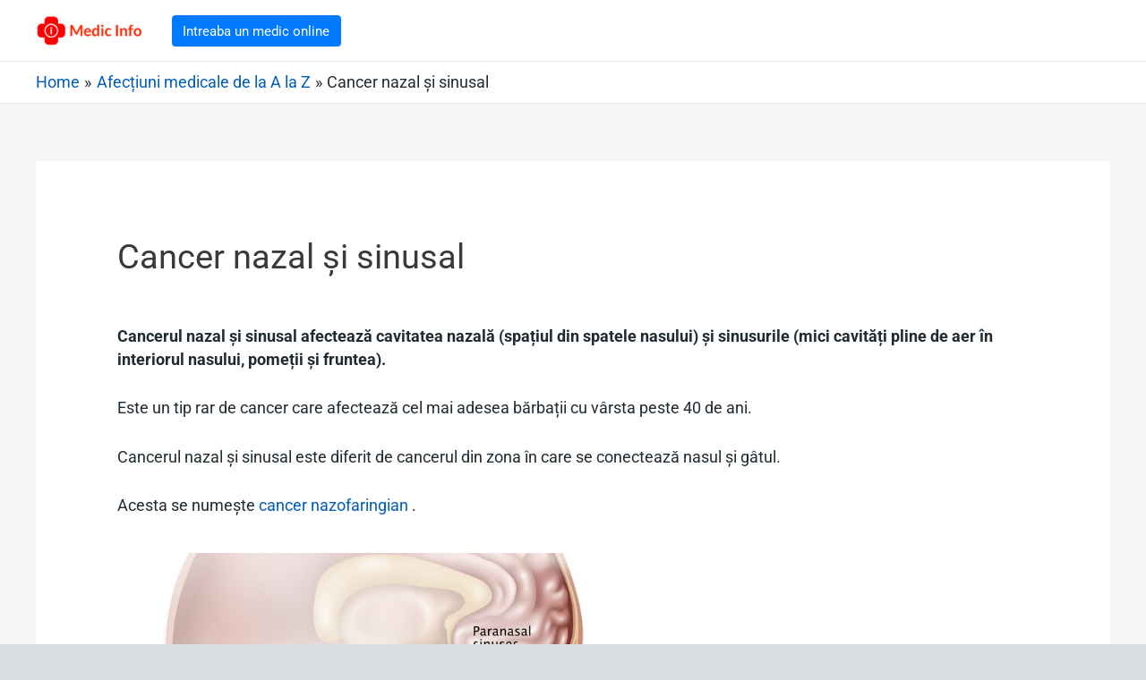

--- FILE ---
content_type: text/html; charset=UTF-8
request_url: https://www.medicinfo.ro/afectiuni/cancer-nazal-si-sinusal/
body_size: 36035
content:
<!DOCTYPE html>
<html lang="ro-RO">
<head>
<meta charset="UTF-8">
<meta name="viewport" content="width=device-width, initial-scale=1">
<link rel="profile" href="https://gmpg.org/xfn/11">
	
<!-- FIX FOR ACCORDIONS ISSUE -->
	<script>
    function toggleAccordion(event) {
      const accordion = event.target;
      const accordionSibling = accordion.nextElementSibling;

      // Not open
      if (accordionSibling.style.display !== 'block') {
        closeAllAccordions();
        accordion.focus();
        accordionSibling.style.display = 'block';
      // Open
      } else {
        accordion.blur();
        accordionSibling.style.display = 'none';
      }
    }

    function closeAllAccordions() {
      const accordionItems = document.getElementsByClassName("guides-nav__contents");
      for (let i = 0; i < accordionItems.length; i++) {
        accordionItems[i].style.display = 'none';
        const accordion = accordionItems[i].previousElementSibling;
        accordion.blur();
      }
    }

    function handleAccordion() {
      const links = document.getElementsByClassName("guides-nav__label");
      for (let i = 0; i < links.length; i++) {
        links[i].href="#";
      }

      const accordionItems = document.getElementsByClassName("guides-nav__item");
      for (let i = 0; i < accordionItems.length; i++) {
        accordionItems[i].onclick = toggleAccordion;
      }
    }

    document.addEventListener("click", function(event) {
      const accordionsParent = document.getElementById('page-nav');
      let targetElement = event.target;

      do {
        // Clicked inside
        if (targetElement == accordionsParent) {
          return;
        }

        // Go up the DOM
        targetElement = targetElement.parentNode;
      } while (targetElement);

      // Clicked outside
      closeAllAccordions();
    });

    setTimeout(handleAccordion, 500);
  </script>

<meta name='robots' content='index, follow, max-image-preview:large, max-snippet:-1, max-video-preview:-1' />

	<!-- This site is optimized with the Yoast SEO plugin v21.1 - https://yoast.com/wordpress/plugins/seo/ -->
	<link media="all" href="https://www.medicinfo.ro/wp-content/cache/autoptimize/css/autoptimize_f0431a6bfd68bac1f122c7b71ad72c24.css" rel="stylesheet"><title>Cancer nazal și sinusal - Medic Info</title>
	<link rel="canonical" href="https://www.medicinfo.ro/afectiuni/cancer-nazal-si-sinusal/" />
	<meta property="og:locale" content="ro_RO" />
	<meta property="og:type" content="article" />
	<meta property="og:title" content="Cancer nazal și sinusal - Medic Info" />
	<meta property="og:description" content="Cancerul nazal și sinusal afectează cavitatea nazală (spațiul din spatele nasului) și sinusurile (mici cavități pline de aer în interiorul nasului, pomeții și fruntea). Este un tip rar de cancer care afectează cel mai adesea bărbații cu vârsta peste 40 de ani. Cancerul nazal și sinusal este diferit de cancerul din zona în care se &hellip; Cancer nazal și sinusal Read More &raquo;" />
	<meta property="og:url" content="https://www.medicinfo.ro/afectiuni/cancer-nazal-si-sinusal/" />
	<meta property="og:site_name" content="Medic Info" />
	<meta property="og:image" content="https://www.medicinfo.ro/58e5c8f227b6893c21ee3c5fda4247af-fill-920x613" />
	<meta name="twitter:card" content="summary_large_image" />
	<meta name="twitter:label1" content="Timp estimat pentru citire" />
	<meta name="twitter:data1" content="6 minute" />
	<script type="application/ld+json" class="yoast-schema-graph">{"@context":"https://schema.org","@graph":[{"@type":"WebPage","@id":"https://www.medicinfo.ro/afectiuni/cancer-nazal-si-sinusal/","url":"https://www.medicinfo.ro/afectiuni/cancer-nazal-si-sinusal/","name":"Cancer nazal și sinusal - Medic Info","isPartOf":{"@id":"https://www.medicinfo.ro/#website"},"datePublished":"2020-12-16T16:38:48+00:00","dateModified":"2020-12-16T16:38:48+00:00","breadcrumb":{"@id":"https://www.medicinfo.ro/afectiuni/cancer-nazal-si-sinusal/#breadcrumb"},"inLanguage":"ro-RO","potentialAction":[{"@type":"ReadAction","target":["https://www.medicinfo.ro/afectiuni/cancer-nazal-si-sinusal/"]}]},{"@type":"BreadcrumbList","@id":"https://www.medicinfo.ro/afectiuni/cancer-nazal-si-sinusal/#breadcrumb","itemListElement":[{"@type":"ListItem","position":1,"name":"Prima pagină","item":"https://www.medicinfo.ro/"},{"@type":"ListItem","position":2,"name":"Afecțiuni medicale de la A la Z","item":"https://www.medicinfo.ro/afectiuni/"},{"@type":"ListItem","position":3,"name":"Cancer nazal și sinusal"}]},{"@type":"WebSite","@id":"https://www.medicinfo.ro/#website","url":"https://www.medicinfo.ro/","name":"Medic Info","description":"Informatie pentru sanatatea ta","publisher":{"@id":"https://www.medicinfo.ro/#organization"},"potentialAction":[{"@type":"SearchAction","target":{"@type":"EntryPoint","urlTemplate":"https://www.medicinfo.ro/?s={search_term_string}"},"query-input":"required name=search_term_string"}],"inLanguage":"ro-RO"},{"@type":"Organization","@id":"https://www.medicinfo.ro/#organization","name":"Medic Info","url":"https://www.medicinfo.ro/","logo":{"@type":"ImageObject","inLanguage":"ro-RO","@id":"https://www.medicinfo.ro/#/schema/logo/image/","url":"https://www.medicinfo.ro/wp-content/uploads/2020/11/cropped-medic-info-logo-text-2.png","contentUrl":"https://www.medicinfo.ro/wp-content/uploads/2020/11/cropped-medic-info-logo-text-2.png","width":466,"height":138,"caption":"Medic Info"},"image":{"@id":"https://www.medicinfo.ro/#/schema/logo/image/"}}]}</script>
	<!-- / Yoast SEO plugin. -->


<link href='https://sp-ao.shortpixel.ai' rel='preconnect' />
<link href='https://fonts.gstatic.com' crossorigin='anonymous' rel='preconnect' />
<link rel="alternate" type="application/rss+xml" title="Medic Info &raquo; Flux" href="https://www.medicinfo.ro/feed/" />
<link rel="alternate" type="application/rss+xml" title="Medic Info &raquo; Flux comentarii" href="https://www.medicinfo.ro/comments/feed/" />
		<!-- This site uses the Google Analytics by MonsterInsights plugin v9.11.1 - Using Analytics tracking - https://www.monsterinsights.com/ -->
		<!-- Note: MonsterInsights is not currently configured on this site. The site owner needs to authenticate with Google Analytics in the MonsterInsights settings panel. -->
					<!-- No tracking code set -->
				<!-- / Google Analytics by MonsterInsights -->
		<script>
window._wpemojiSettings = {"baseUrl":"https:\/\/s.w.org\/images\/core\/emoji\/14.0.0\/72x72\/","ext":".png","svgUrl":"https:\/\/s.w.org\/images\/core\/emoji\/14.0.0\/svg\/","svgExt":".svg","source":{"concatemoji":"https:\/\/www.medicinfo.ro\/wp-includes\/js\/wp-emoji-release.min.js?ver=379772890f0d6be74afb6389413f1ac0"}};
/*! This file is auto-generated */
!function(e,a,t){var n,r,o,i=a.createElement("canvas"),p=i.getContext&&i.getContext("2d");function s(e,t){var a=String.fromCharCode,e=(p.clearRect(0,0,i.width,i.height),p.fillText(a.apply(this,e),0,0),i.toDataURL());return p.clearRect(0,0,i.width,i.height),p.fillText(a.apply(this,t),0,0),e===i.toDataURL()}function c(e){var t=a.createElement("script");t.src=e,t.defer=t.type="text/javascript",a.getElementsByTagName("head")[0].appendChild(t)}for(o=Array("flag","emoji"),t.supports={everything:!0,everythingExceptFlag:!0},r=0;r<o.length;r++)t.supports[o[r]]=function(e){if(p&&p.fillText)switch(p.textBaseline="top",p.font="600 32px Arial",e){case"flag":return s([127987,65039,8205,9895,65039],[127987,65039,8203,9895,65039])?!1:!s([55356,56826,55356,56819],[55356,56826,8203,55356,56819])&&!s([55356,57332,56128,56423,56128,56418,56128,56421,56128,56430,56128,56423,56128,56447],[55356,57332,8203,56128,56423,8203,56128,56418,8203,56128,56421,8203,56128,56430,8203,56128,56423,8203,56128,56447]);case"emoji":return!s([129777,127995,8205,129778,127999],[129777,127995,8203,129778,127999])}return!1}(o[r]),t.supports.everything=t.supports.everything&&t.supports[o[r]],"flag"!==o[r]&&(t.supports.everythingExceptFlag=t.supports.everythingExceptFlag&&t.supports[o[r]]);t.supports.everythingExceptFlag=t.supports.everythingExceptFlag&&!t.supports.flag,t.DOMReady=!1,t.readyCallback=function(){t.DOMReady=!0},t.supports.everything||(n=function(){t.readyCallback()},a.addEventListener?(a.addEventListener("DOMContentLoaded",n,!1),e.addEventListener("load",n,!1)):(e.attachEvent("onload",n),a.attachEvent("onreadystatechange",function(){"complete"===a.readyState&&t.readyCallback()})),(e=t.source||{}).concatemoji?c(e.concatemoji):e.wpemoji&&e.twemoji&&(c(e.twemoji),c(e.wpemoji)))}(window,document,window._wpemojiSettings);
</script>
<style>
img.wp-smiley,
img.emoji {
	display: inline !important;
	border: none !important;
	box-shadow: none !important;
	height: 1em !important;
	width: 1em !important;
	margin: 0 0.07em !important;
	vertical-align: -0.1em !important;
	background: none !important;
	padding: 0 !important;
}
</style>
	

<style id='astra-theme-css-inline-css'>
html{font-size:93.75%;}a,.page-title{color:#0274be;}a:hover,a:focus{color:#3a3a3a;}body,button,input,select,textarea,.ast-button,.ast-custom-button{font-family:-apple-system,BlinkMacSystemFont,Segoe UI,Roboto,Oxygen-Sans,Ubuntu,Cantarell,Helvetica Neue,sans-serif;font-weight:inherit;font-size:15px;font-size:1rem;}blockquote{color:#000000;}.site-title{font-size:35px;font-size:2.3333333333333rem;}header .custom-logo-link img{max-width:120px;}.astra-logo-svg{width:120px;}.ast-archive-description .ast-archive-title{font-size:40px;font-size:2.6666666666667rem;}.site-header .site-description{font-size:15px;font-size:1rem;}.entry-title{font-size:40px;font-size:2.6666666666667rem;}h1,.entry-content h1{font-size:40px;font-size:2.6666666666667rem;}h2,.entry-content h2{font-size:30px;font-size:2rem;}h3,.entry-content h3{font-size:25px;font-size:1.6666666666667rem;}h4,.entry-content h4{font-size:20px;font-size:1.3333333333333rem;}h5,.entry-content h5{font-size:18px;font-size:1.2rem;}h6,.entry-content h6{font-size:15px;font-size:1rem;}.ast-single-post .entry-title,.page-title{font-size:30px;font-size:2rem;}::selection{background-color:#dd3333;color:#ffffff;}body,h1,.entry-title a,.entry-content h1,h2,.entry-content h2,h3,.entry-content h3,h4,.entry-content h4,h5,.entry-content h5,h6,.entry-content h6{color:#3a3a3a;}.tagcloud a:hover,.tagcloud a:focus,.tagcloud a.current-item{color:#ffffff;border-color:#0274be;background-color:#0274be;}input:focus,input[type="text"]:focus,input[type="email"]:focus,input[type="url"]:focus,input[type="password"]:focus,input[type="reset"]:focus,input[type="search"]:focus,textarea:focus{border-color:#0274be;}input[type="radio"]:checked,input[type=reset],input[type="checkbox"]:checked,input[type="checkbox"]:hover:checked,input[type="checkbox"]:focus:checked,input[type=range]::-webkit-slider-thumb{border-color:#0274be;background-color:#0274be;box-shadow:none;}.site-footer a:hover + .post-count,.site-footer a:focus + .post-count{background:#0274be;border-color:#0274be;}.single .nav-links .nav-previous,.single .nav-links .nav-next{color:#0274be;}.entry-meta,.entry-meta *{line-height:1.45;color:#0274be;}.entry-meta a:hover,.entry-meta a:hover *,.entry-meta a:focus,.entry-meta a:focus *,.page-links > .page-link,.page-links .page-link:hover,.post-navigation a:hover{color:#3a3a3a;}.widget-title{font-size:21px;font-size:1.4rem;color:#3a3a3a;}#cat option,.secondary .calendar_wrap thead a,.secondary .calendar_wrap thead a:visited{color:#0274be;}.secondary .calendar_wrap #today,.ast-progress-val span{background:#0274be;}.secondary a:hover + .post-count,.secondary a:focus + .post-count{background:#0274be;border-color:#0274be;}.calendar_wrap #today > a{color:#ffffff;}.page-links .page-link,.single .post-navigation a{color:#0274be;}.single .ast-author-details .author-title{color:#3a3a3a;}.main-header-menu .menu-link,.ast-header-custom-item a{color:#3a3a3a;}.main-header-menu .menu-item:hover > .menu-link,.main-header-menu .menu-item:hover > .ast-menu-toggle,.main-header-menu .ast-masthead-custom-menu-items a:hover,.main-header-menu .menu-item.focus > .menu-link,.main-header-menu .menu-item.focus > .ast-menu-toggle,.main-header-menu .current-menu-item > .menu-link,.main-header-menu .current-menu-ancestor > .menu-link,.main-header-menu .current-menu-item > .ast-menu-toggle,.main-header-menu .current-menu-ancestor > .ast-menu-toggle{color:#0274be;}.ast-header-break-point .ast-mobile-menu-buttons-minimal.menu-toggle{background:transparent;color:#dd3333;}.ast-header-break-point .ast-mobile-menu-buttons-outline.menu-toggle{background:transparent;border:1px solid #dd3333;color:#dd3333;}.ast-header-break-point .ast-mobile-menu-buttons-fill.menu-toggle{background:#dd3333;}.footer-adv .footer-adv-overlay{border-top-style:solid;border-top-color:#7a7a7a;}.wp-block-buttons.aligncenter{justify-content:center;}@media (min-width:1200px){.ast-separate-container.ast-right-sidebar .entry-content .wp-block-image.alignfull,.ast-separate-container.ast-left-sidebar .entry-content .wp-block-image.alignfull,.ast-separate-container.ast-right-sidebar .entry-content .wp-block-cover.alignfull,.ast-separate-container.ast-left-sidebar .entry-content .wp-block-cover.alignfull{margin-left:-6.67em;margin-right:-6.67em;max-width:unset;width:unset;}.ast-separate-container.ast-right-sidebar .entry-content .wp-block-image.alignwide,.ast-separate-container.ast-left-sidebar .entry-content .wp-block-image.alignwide,.ast-separate-container.ast-right-sidebar .entry-content .wp-block-cover.alignwide,.ast-separate-container.ast-left-sidebar .entry-content .wp-block-cover.alignwide{margin-left:-20px;margin-right:-20px;max-width:unset;width:unset;}}@media (min-width:1200px){.wp-block-group .has-background{padding:20px;}}@media (min-width:1200px){.ast-no-sidebar.ast-separate-container .entry-content .wp-block-group.alignwide,.ast-no-sidebar.ast-separate-container .entry-content .wp-block-cover.alignwide{margin-left:-20px;margin-right:-20px;padding-left:20px;padding-right:20px;}.ast-no-sidebar.ast-separate-container .entry-content .wp-block-cover.alignfull,.ast-no-sidebar.ast-separate-container .entry-content .wp-block-group.alignfull{margin-left:-6.67em;margin-right:-6.67em;padding-left:6.67em;padding-right:6.67em;}}@media (min-width:1200px){.wp-block-cover-image.alignwide .wp-block-cover__inner-container,.wp-block-cover.alignwide .wp-block-cover__inner-container,.wp-block-cover-image.alignfull .wp-block-cover__inner-container,.wp-block-cover.alignfull .wp-block-cover__inner-container{width:100%;}}.ast-plain-container.ast-no-sidebar #primary{margin-top:0;margin-bottom:0;}@media (max-width:921px){.ast-theme-transparent-header #primary,.ast-theme-transparent-header #secondary{padding:0;}}.wp-block-columns{margin-bottom:unset;}.wp-block-image.size-full{margin:2rem 0;}.wp-block-separator.has-background{padding:0;}.wp-block-gallery{margin-bottom:1.6em;}.wp-block-group{padding-top:4em;padding-bottom:4em;}.wp-block-group__inner-container .wp-block-columns:last-child,.wp-block-group__inner-container :last-child,.wp-block-table table{margin-bottom:0;}.blocks-gallery-grid{width:100%;}.wp-block-navigation-link__content{padding:5px 0;}.wp-block-group .wp-block-group .has-text-align-center,.wp-block-group .wp-block-column .has-text-align-center{max-width:100%;}.has-text-align-center{margin:0 auto;}@media (min-width:1200px){.wp-block-cover__inner-container,.alignwide .wp-block-group__inner-container,.alignfull .wp-block-group__inner-container{max-width:1200px;margin:0 auto;}.wp-block-group.alignnone,.wp-block-group.aligncenter,.wp-block-group.alignleft,.wp-block-group.alignright,.wp-block-group.alignwide,.wp-block-columns.alignwide{margin:2rem 0 1rem 0;}}@media (max-width:1200px){.wp-block-group{padding:3em;}.wp-block-group .wp-block-group{padding:1.5em;}.wp-block-columns,.wp-block-column{margin:1rem 0;}}@media (min-width:921px){.wp-block-columns .wp-block-group{padding:2em;}}@media (max-width:544px){.wp-block-cover-image .wp-block-cover__inner-container,.wp-block-cover .wp-block-cover__inner-container{width:unset;}.wp-block-cover,.wp-block-cover-image{padding:2em 0;}.wp-block-group,.wp-block-cover{padding:2em;}.wp-block-media-text__media img,.wp-block-media-text__media video{width:unset;max-width:100%;}.wp-block-media-text.has-background .wp-block-media-text__content{padding:1em;}.wp-block-media-text .wp-block-media-text__content{padding:3em 2em;}}@media (max-width:921px){.ast-separate-container .ast-article-post,.ast-separate-container .ast-article-single{padding:1.5em 2.14em;}.ast-separate-container #primary,.ast-separate-container #secondary{padding:1.5em 0;}#primary,#secondary{padding:1.5em 0;margin:0;}.ast-left-sidebar #content > .ast-container{display:flex;flex-direction:column-reverse;width:100%;}.ast-author-box img.avatar{margin:20px 0 0 0;}}@media (max-width:921px){.ast-right-sidebar #primary{padding-right:0;}}@media (min-width:922px){.ast-separate-container.ast-right-sidebar #primary,.ast-separate-container.ast-left-sidebar #primary{border:0;}.search-no-results.ast-separate-container #primary{margin-bottom:4em;}}@media (min-width:922px){.ast-right-sidebar #primary{border-right:1px solid #eee;}.ast-left-sidebar #primary{border-left:1px solid #eee;}}.wp-block-button .wp-block-button__link,{color:#ffffff;}.wp-block-button .wp-block-button__link{border-style:solid;border-top-width:0;border-right-width:0;border-left-width:0;border-bottom-width:0;border-color:#dd3333;background-color:#dd3333;color:#ffffff;font-family:inherit;font-weight:inherit;line-height:1;border-radius:2px;padding-top:10px;padding-right:40px;padding-bottom:10px;padding-left:40px;}.wp-block-button .wp-block-button__link:hover,.wp-block-button .wp-block-button__link:focus{color:#ffffff;background-color:#3a3a3a;border-color:#3a3a3a;}.menu-toggle,button,.ast-button,.ast-custom-button,.button,input#submit,input[type="button"],input[type="submit"],input[type="reset"]{border-style:solid;border-top-width:0;border-right-width:0;border-left-width:0;border-bottom-width:0;color:#ffffff;border-color:#dd3333;background-color:#dd3333;border-radius:2px;padding-top:10px;padding-right:40px;padding-bottom:10px;padding-left:40px;font-family:inherit;font-weight:inherit;line-height:1;}button:focus,.menu-toggle:hover,button:hover,.ast-button:hover,.ast-custom-button:hover .button:hover,.ast-custom-button:hover ,input[type=reset]:hover,input[type=reset]:focus,input#submit:hover,input#submit:focus,input[type="button"]:hover,input[type="button"]:focus,input[type="submit"]:hover,input[type="submit"]:focus{color:#ffffff;background-color:#3a3a3a;border-color:#3a3a3a;}@media (min-width:921px){.ast-container{max-width:100%;}}@media (min-width:544px){.ast-container{max-width:100%;}}@media (max-width:544px){.ast-separate-container .ast-article-post,.ast-separate-container .ast-article-single{padding:1.5em 1em;}.ast-separate-container #content .ast-container{padding-left:0.54em;padding-right:0.54em;}.ast-separate-container .ast-archive-description{padding:1.5em 1em;}.ast-search-menu-icon.ast-dropdown-active .search-field{width:170px;}}@media (max-width:921px){.ast-mobile-header-stack .main-header-bar .ast-search-menu-icon{display:inline-block;}.ast-header-break-point.ast-header-custom-item-outside .ast-mobile-header-stack .main-header-bar .ast-search-icon{margin:0;}}@media (max-width:921px){.ast-archive-description .ast-archive-title{font-size:40px;}.entry-title{font-size:30px;}h1,.entry-content h1{font-size:30px;}h2,.entry-content h2{font-size:25px;}h3,.entry-content h3{font-size:20px;}.ast-single-post .entry-title,.page-title{font-size:30px;}}@media (max-width:544px){.ast-archive-description .ast-archive-title{font-size:40px;}.entry-title{font-size:30px;}h1,.entry-content h1{font-size:30px;}h2,.entry-content h2{font-size:25px;}h3,.entry-content h3{font-size:20px;}.ast-single-post .entry-title,.page-title{font-size:30px;}}@media (max-width:921px){html{font-size:85.5%;}}@media (max-width:544px){html{font-size:85.5%;}}@media (min-width:922px){.ast-container{max-width:1240px;}}@font-face {font-family: "Astra";src: url(https://www.medicinfo.ro/wp-content/themes/astra/assets/fonts/astra.woff) format("woff"),url(https://www.medicinfo.ro/wp-content/themes/astra/assets/fonts/astra.ttf) format("truetype"),url(https://www.medicinfo.ro/wp-content/themes/astra/assets/fonts/astra.svg#astra) format("svg");font-weight: normal;font-style: normal;font-display: fallback;}@media (max-width:921px) {.main-header-bar .main-header-bar-navigation{display:none;}}.ast-desktop .main-header-menu.submenu-with-border .sub-menu,.ast-desktop .main-header-menu.submenu-with-border .astra-full-megamenu-wrapper{border-color:#dd3333;}.ast-desktop .main-header-menu.submenu-with-border .sub-menu{border-top-width:0px;border-right-width:0px;border-left-width:0px;border-bottom-width:0px;border-style:solid;}.ast-desktop .main-header-menu.submenu-with-border .sub-menu .sub-menu{top:-0px;}.ast-desktop .main-header-menu.submenu-with-border .sub-menu .menu-link,.ast-desktop .main-header-menu.submenu-with-border .children .menu-link{border-bottom-width:0px;border-style:solid;border-color:#eaeaea;}@media (min-width:922px){.main-header-menu .sub-menu .menu-item.ast-left-align-sub-menu:hover > .sub-menu,.main-header-menu .sub-menu .menu-item.ast-left-align-sub-menu.focus > .sub-menu{margin-left:-0px;}}.ast-small-footer{border-top-style:solid;border-top-width:1px;border-top-color:#7a7a7a;}.ast-small-footer-wrap{text-align:center;}.ast-breadcrumbs .trail-browse,.ast-breadcrumbs .trail-items,.ast-breadcrumbs .trail-items li{display:inline-block;margin:0;padding:0;border:none;background:inherit;text-indent:0;}.ast-breadcrumbs .trail-browse{font-size:inherit;font-style:inherit;font-weight:inherit;color:inherit;}.ast-breadcrumbs .trail-items{list-style:none;}.trail-items li::after{padding:0 0.3em;content:"\00bb";}.trail-items li:last-of-type::after{display:none;}.trail-items li::after{content:"\00bb";}.ast-breadcrumbs-wrapper,.ast-breadcrumbs-wrapper a{font-family:inherit;font-weight:inherit;}.ast-breadcrumbs-wrapper{text-align:left;}.ast-header-breadcrumb{padding-top:10px;padding-bottom:10px;}.ast-default-menu-enable.ast-main-header-nav-open.ast-header-break-point .main-header-bar.ast-header-breadcrumb,.ast-main-header-nav-open .main-header-bar.ast-header-breadcrumb{padding-top:1em;padding-bottom:1em;}.ast-header-break-point .main-header-bar.ast-header-breadcrumb{border-bottom-width:1px;border-bottom-color:#eaeaea;border-bottom-style:solid;}.ast-breadcrumbs-wrapper{line-height:1.4;}.ast-breadcrumbs-wrapper .rank-math-breadcrumb p{margin-bottom:0px;}.ast-breadcrumbs-wrapper{display:block;width:100%;}.ast-header-break-point .main-header-bar{border-bottom-width:1px;}@media (min-width:922px){.main-header-bar{border-bottom-width:1px;}}.ast-safari-browser-less-than-11 .main-header-menu .menu-item,.ast-safari-browser-less-than-11 .main-header-bar .ast-masthead-custom-menu-items{display:block;}.main-header-menu .menu-item,.main-header-bar .ast-masthead-custom-menu-items{-js-display:flex;display:flex;-webkit-box-pack:center;-webkit-justify-content:center;-moz-box-pack:center;-ms-flex-pack:center;justify-content:center;-webkit-box-orient:vertical;-webkit-box-direction:normal;-webkit-flex-direction:column;-moz-box-orient:vertical;-moz-box-direction:normal;-ms-flex-direction:column;flex-direction:column;}.main-header-menu > .menu-item > .menu-link{height:100%;-webkit-box-align:center;-webkit-align-items:center;-moz-box-align:center;-ms-flex-align:center;align-items:center;-js-display:flex;display:flex;}.ast-primary-menu-disabled .main-header-bar .ast-masthead-custom-menu-items{flex:unset;}.ast-desktop .astra-menu-animation-slide-up>.menu-item>.astra-full-megamenu-wrapper,.ast-desktop .astra-menu-animation-slide-up>.menu-item>.sub-menu,.ast-desktop .astra-menu-animation-slide-up>.menu-item>.sub-menu .sub-menu{opacity:0;visibility:hidden;transform:translateY(.5em);transition:visibility .2s ease,transform .2s ease}.ast-desktop .astra-menu-animation-slide-up>.menu-item .menu-item.focus>.sub-menu,.ast-desktop .astra-menu-animation-slide-up>.menu-item .menu-item:hover>.sub-menu,.ast-desktop .astra-menu-animation-slide-up>.menu-item.focus>.astra-full-megamenu-wrapper,.ast-desktop .astra-menu-animation-slide-up>.menu-item.focus>.sub-menu,.ast-desktop .astra-menu-animation-slide-up>.menu-item:hover>.astra-full-megamenu-wrapper,.ast-desktop .astra-menu-animation-slide-up>.menu-item:hover>.sub-menu{opacity:1;visibility:visible;transform:translateY(0);transition:opacity .2s ease,visibility .2s ease,transform .2s ease}.ast-desktop .astra-menu-animation-slide-up>.full-width-mega.menu-item.focus>.astra-full-megamenu-wrapper,.ast-desktop .astra-menu-animation-slide-up>.full-width-mega.menu-item:hover>.astra-full-megamenu-wrapper{-js-display:flex;display:flex}.ast-desktop .astra-menu-animation-slide-down>.menu-item>.astra-full-megamenu-wrapper,.ast-desktop .astra-menu-animation-slide-down>.menu-item>.sub-menu,.ast-desktop .astra-menu-animation-slide-down>.menu-item>.sub-menu .sub-menu{opacity:0;visibility:hidden;transform:translateY(-.5em);transition:visibility .2s ease,transform .2s ease}.ast-desktop .astra-menu-animation-slide-down>.menu-item .menu-item.focus>.sub-menu,.ast-desktop .astra-menu-animation-slide-down>.menu-item .menu-item:hover>.sub-menu,.ast-desktop .astra-menu-animation-slide-down>.menu-item.focus>.astra-full-megamenu-wrapper,.ast-desktop .astra-menu-animation-slide-down>.menu-item.focus>.sub-menu,.ast-desktop .astra-menu-animation-slide-down>.menu-item:hover>.astra-full-megamenu-wrapper,.ast-desktop .astra-menu-animation-slide-down>.menu-item:hover>.sub-menu{opacity:1;visibility:visible;transform:translateY(0);transition:opacity .2s ease,visibility .2s ease,transform .2s ease}.ast-desktop .astra-menu-animation-slide-down>.full-width-mega.menu-item.focus>.astra-full-megamenu-wrapper,.ast-desktop .astra-menu-animation-slide-down>.full-width-mega.menu-item:hover>.astra-full-megamenu-wrapper{-js-display:flex;display:flex}.ast-desktop .astra-menu-animation-fade>.menu-item>.astra-full-megamenu-wrapper,.ast-desktop .astra-menu-animation-fade>.menu-item>.sub-menu,.ast-desktop .astra-menu-animation-fade>.menu-item>.sub-menu .sub-menu{opacity:0;visibility:hidden;transition:opacity ease-in-out .3s}.ast-desktop .astra-menu-animation-fade>.menu-item .menu-item.focus>.sub-menu,.ast-desktop .astra-menu-animation-fade>.menu-item .menu-item:hover>.sub-menu,.ast-desktop .astra-menu-animation-fade>.menu-item.focus>.astra-full-megamenu-wrapper,.ast-desktop .astra-menu-animation-fade>.menu-item.focus>.sub-menu,.ast-desktop .astra-menu-animation-fade>.menu-item:hover>.astra-full-megamenu-wrapper,.ast-desktop .astra-menu-animation-fade>.menu-item:hover>.sub-menu{opacity:1;visibility:visible;transition:opacity ease-in-out .3s}.ast-desktop .astra-menu-animation-fade>.full-width-mega.menu-item.focus>.astra-full-megamenu-wrapper,.ast-desktop .astra-menu-animation-fade>.full-width-mega.menu-item:hover>.astra-full-megamenu-wrapper{-js-display:flex;display:flex}
</style>


<style id='global-styles-inline-css'>
body{--wp--preset--color--black: #000000;--wp--preset--color--cyan-bluish-gray: #abb8c3;--wp--preset--color--white: #ffffff;--wp--preset--color--pale-pink: #f78da7;--wp--preset--color--vivid-red: #cf2e2e;--wp--preset--color--luminous-vivid-orange: #ff6900;--wp--preset--color--luminous-vivid-amber: #fcb900;--wp--preset--color--light-green-cyan: #7bdcb5;--wp--preset--color--vivid-green-cyan: #00d084;--wp--preset--color--pale-cyan-blue: #8ed1fc;--wp--preset--color--vivid-cyan-blue: #0693e3;--wp--preset--color--vivid-purple: #9b51e0;--wp--preset--gradient--vivid-cyan-blue-to-vivid-purple: linear-gradient(135deg,rgba(6,147,227,1) 0%,rgb(155,81,224) 100%);--wp--preset--gradient--light-green-cyan-to-vivid-green-cyan: linear-gradient(135deg,rgb(122,220,180) 0%,rgb(0,208,130) 100%);--wp--preset--gradient--luminous-vivid-amber-to-luminous-vivid-orange: linear-gradient(135deg,rgba(252,185,0,1) 0%,rgba(255,105,0,1) 100%);--wp--preset--gradient--luminous-vivid-orange-to-vivid-red: linear-gradient(135deg,rgba(255,105,0,1) 0%,rgb(207,46,46) 100%);--wp--preset--gradient--very-light-gray-to-cyan-bluish-gray: linear-gradient(135deg,rgb(238,238,238) 0%,rgb(169,184,195) 100%);--wp--preset--gradient--cool-to-warm-spectrum: linear-gradient(135deg,rgb(74,234,220) 0%,rgb(151,120,209) 20%,rgb(207,42,186) 40%,rgb(238,44,130) 60%,rgb(251,105,98) 80%,rgb(254,248,76) 100%);--wp--preset--gradient--blush-light-purple: linear-gradient(135deg,rgb(255,206,236) 0%,rgb(152,150,240) 100%);--wp--preset--gradient--blush-bordeaux: linear-gradient(135deg,rgb(254,205,165) 0%,rgb(254,45,45) 50%,rgb(107,0,62) 100%);--wp--preset--gradient--luminous-dusk: linear-gradient(135deg,rgb(255,203,112) 0%,rgb(199,81,192) 50%,rgb(65,88,208) 100%);--wp--preset--gradient--pale-ocean: linear-gradient(135deg,rgb(255,245,203) 0%,rgb(182,227,212) 50%,rgb(51,167,181) 100%);--wp--preset--gradient--electric-grass: linear-gradient(135deg,rgb(202,248,128) 0%,rgb(113,206,126) 100%);--wp--preset--gradient--midnight: linear-gradient(135deg,rgb(2,3,129) 0%,rgb(40,116,252) 100%);--wp--preset--duotone--dark-grayscale: url('#wp-duotone-dark-grayscale');--wp--preset--duotone--grayscale: url('#wp-duotone-grayscale');--wp--preset--duotone--purple-yellow: url('#wp-duotone-purple-yellow');--wp--preset--duotone--blue-red: url('#wp-duotone-blue-red');--wp--preset--duotone--midnight: url('#wp-duotone-midnight');--wp--preset--duotone--magenta-yellow: url('#wp-duotone-magenta-yellow');--wp--preset--duotone--purple-green: url('#wp-duotone-purple-green');--wp--preset--duotone--blue-orange: url('#wp-duotone-blue-orange');--wp--preset--font-size--small: 13px;--wp--preset--font-size--medium: 20px;--wp--preset--font-size--large: 36px;--wp--preset--font-size--x-large: 42px;--wp--preset--spacing--20: 0.44rem;--wp--preset--spacing--30: 0.67rem;--wp--preset--spacing--40: 1rem;--wp--preset--spacing--50: 1.5rem;--wp--preset--spacing--60: 2.25rem;--wp--preset--spacing--70: 3.38rem;--wp--preset--spacing--80: 5.06rem;}:where(.is-layout-flex){gap: 0.5em;}body .is-layout-flow > .alignleft{float: left;margin-inline-start: 0;margin-inline-end: 2em;}body .is-layout-flow > .alignright{float: right;margin-inline-start: 2em;margin-inline-end: 0;}body .is-layout-flow > .aligncenter{margin-left: auto !important;margin-right: auto !important;}body .is-layout-constrained > .alignleft{float: left;margin-inline-start: 0;margin-inline-end: 2em;}body .is-layout-constrained > .alignright{float: right;margin-inline-start: 2em;margin-inline-end: 0;}body .is-layout-constrained > .aligncenter{margin-left: auto !important;margin-right: auto !important;}body .is-layout-constrained > :where(:not(.alignleft):not(.alignright):not(.alignfull)){max-width: var(--wp--style--global--content-size);margin-left: auto !important;margin-right: auto !important;}body .is-layout-constrained > .alignwide{max-width: var(--wp--style--global--wide-size);}body .is-layout-flex{display: flex;}body .is-layout-flex{flex-wrap: wrap;align-items: center;}body .is-layout-flex > *{margin: 0;}:where(.wp-block-columns.is-layout-flex){gap: 2em;}.has-black-color{color: var(--wp--preset--color--black) !important;}.has-cyan-bluish-gray-color{color: var(--wp--preset--color--cyan-bluish-gray) !important;}.has-white-color{color: var(--wp--preset--color--white) !important;}.has-pale-pink-color{color: var(--wp--preset--color--pale-pink) !important;}.has-vivid-red-color{color: var(--wp--preset--color--vivid-red) !important;}.has-luminous-vivid-orange-color{color: var(--wp--preset--color--luminous-vivid-orange) !important;}.has-luminous-vivid-amber-color{color: var(--wp--preset--color--luminous-vivid-amber) !important;}.has-light-green-cyan-color{color: var(--wp--preset--color--light-green-cyan) !important;}.has-vivid-green-cyan-color{color: var(--wp--preset--color--vivid-green-cyan) !important;}.has-pale-cyan-blue-color{color: var(--wp--preset--color--pale-cyan-blue) !important;}.has-vivid-cyan-blue-color{color: var(--wp--preset--color--vivid-cyan-blue) !important;}.has-vivid-purple-color{color: var(--wp--preset--color--vivid-purple) !important;}.has-black-background-color{background-color: var(--wp--preset--color--black) !important;}.has-cyan-bluish-gray-background-color{background-color: var(--wp--preset--color--cyan-bluish-gray) !important;}.has-white-background-color{background-color: var(--wp--preset--color--white) !important;}.has-pale-pink-background-color{background-color: var(--wp--preset--color--pale-pink) !important;}.has-vivid-red-background-color{background-color: var(--wp--preset--color--vivid-red) !important;}.has-luminous-vivid-orange-background-color{background-color: var(--wp--preset--color--luminous-vivid-orange) !important;}.has-luminous-vivid-amber-background-color{background-color: var(--wp--preset--color--luminous-vivid-amber) !important;}.has-light-green-cyan-background-color{background-color: var(--wp--preset--color--light-green-cyan) !important;}.has-vivid-green-cyan-background-color{background-color: var(--wp--preset--color--vivid-green-cyan) !important;}.has-pale-cyan-blue-background-color{background-color: var(--wp--preset--color--pale-cyan-blue) !important;}.has-vivid-cyan-blue-background-color{background-color: var(--wp--preset--color--vivid-cyan-blue) !important;}.has-vivid-purple-background-color{background-color: var(--wp--preset--color--vivid-purple) !important;}.has-black-border-color{border-color: var(--wp--preset--color--black) !important;}.has-cyan-bluish-gray-border-color{border-color: var(--wp--preset--color--cyan-bluish-gray) !important;}.has-white-border-color{border-color: var(--wp--preset--color--white) !important;}.has-pale-pink-border-color{border-color: var(--wp--preset--color--pale-pink) !important;}.has-vivid-red-border-color{border-color: var(--wp--preset--color--vivid-red) !important;}.has-luminous-vivid-orange-border-color{border-color: var(--wp--preset--color--luminous-vivid-orange) !important;}.has-luminous-vivid-amber-border-color{border-color: var(--wp--preset--color--luminous-vivid-amber) !important;}.has-light-green-cyan-border-color{border-color: var(--wp--preset--color--light-green-cyan) !important;}.has-vivid-green-cyan-border-color{border-color: var(--wp--preset--color--vivid-green-cyan) !important;}.has-pale-cyan-blue-border-color{border-color: var(--wp--preset--color--pale-cyan-blue) !important;}.has-vivid-cyan-blue-border-color{border-color: var(--wp--preset--color--vivid-cyan-blue) !important;}.has-vivid-purple-border-color{border-color: var(--wp--preset--color--vivid-purple) !important;}.has-vivid-cyan-blue-to-vivid-purple-gradient-background{background: var(--wp--preset--gradient--vivid-cyan-blue-to-vivid-purple) !important;}.has-light-green-cyan-to-vivid-green-cyan-gradient-background{background: var(--wp--preset--gradient--light-green-cyan-to-vivid-green-cyan) !important;}.has-luminous-vivid-amber-to-luminous-vivid-orange-gradient-background{background: var(--wp--preset--gradient--luminous-vivid-amber-to-luminous-vivid-orange) !important;}.has-luminous-vivid-orange-to-vivid-red-gradient-background{background: var(--wp--preset--gradient--luminous-vivid-orange-to-vivid-red) !important;}.has-very-light-gray-to-cyan-bluish-gray-gradient-background{background: var(--wp--preset--gradient--very-light-gray-to-cyan-bluish-gray) !important;}.has-cool-to-warm-spectrum-gradient-background{background: var(--wp--preset--gradient--cool-to-warm-spectrum) !important;}.has-blush-light-purple-gradient-background{background: var(--wp--preset--gradient--blush-light-purple) !important;}.has-blush-bordeaux-gradient-background{background: var(--wp--preset--gradient--blush-bordeaux) !important;}.has-luminous-dusk-gradient-background{background: var(--wp--preset--gradient--luminous-dusk) !important;}.has-pale-ocean-gradient-background{background: var(--wp--preset--gradient--pale-ocean) !important;}.has-electric-grass-gradient-background{background: var(--wp--preset--gradient--electric-grass) !important;}.has-midnight-gradient-background{background: var(--wp--preset--gradient--midnight) !important;}.has-small-font-size{font-size: var(--wp--preset--font-size--small) !important;}.has-medium-font-size{font-size: var(--wp--preset--font-size--medium) !important;}.has-large-font-size{font-size: var(--wp--preset--font-size--large) !important;}.has-x-large-font-size{font-size: var(--wp--preset--font-size--x-large) !important;}
.wp-block-navigation a:where(:not(.wp-element-button)){color: inherit;}
:where(.wp-block-columns.is-layout-flex){gap: 2em;}
.wp-block-pullquote{font-size: 1.5em;line-height: 1.6;}
</style>

<link rel='stylesheet' id='astra-addon-css-css' href='https://www.medicinfo.ro/wp-content/cache/autoptimize/css/autoptimize_single_10bbd1c2c6beabb1003ec367de0918a5.css?ver=3.2.0' media='all' />
<!--[if IE]>
<script src='https://www.medicinfo.ro/wp-content/themes/astra/assets/js/minified/flexibility.min.js?ver=3.2.0' id='astra-flexibility-js'></script>
<script id='astra-flexibility-js-after'>
flexibility(document.documentElement);
</script>
<![endif]-->
<script src='https://www.medicinfo.ro/wp-includes/js/jquery/jquery.min.js?ver=3.6.1' id='jquery-core-js'></script>

<link rel="https://api.w.org/" href="https://www.medicinfo.ro/wp-json/" /><link rel="alternate" type="application/json" href="https://www.medicinfo.ro/wp-json/wp/v2/pages/28015" /><link rel="EditURI" type="application/rsd+xml" title="RSD" href="https://www.medicinfo.ro/xmlrpc.php?rsd" />
<link rel="wlwmanifest" type="application/wlwmanifest+xml" href="https://www.medicinfo.ro/wp-includes/wlwmanifest.xml" />

<link rel='shortlink' href='https://www.medicinfo.ro/?p=28015' />
<link rel="alternate" type="application/json+oembed" href="https://www.medicinfo.ro/wp-json/oembed/1.0/embed?url=https%3A%2F%2Fwww.medicinfo.ro%2Fafectiuni%2Fcancer-nazal-si-sinusal%2F" />
<link rel="alternate" type="text/xml+oembed" href="https://www.medicinfo.ro/wp-json/oembed/1.0/embed?url=https%3A%2F%2Fwww.medicinfo.ro%2Fafectiuni%2Fcancer-nazal-si-sinusal%2F&#038;format=xml" />
			<link rel="preload" href="https://www.medicinfo.ro/wp-content/plugins/wordpress-popup/assets/hustle-ui/fonts/hustle-icons-font.woff2" as="font" type="font/woff2" crossorigin>
		<style id="hustle-module-1-0-styles" class="hustle-module-styles hustle-module-styles-1">@media screen and (min-width: 783px) {.hustle-ui:not(.hustle-size--small).module_id_1 .hustle-popup-content {max-width: 750px;max-height: none;max-height: unset;overflow-y: initial;}}@media screen and (min-width: 783px) { .hustle-layout {max-height: none;max-height: unset;}} .hustle-ui.module_id_1  {padding-right: 15px;padding-left: 15px;}.hustle-ui.module_id_1  .hustle-popup-content .hustle-info,.hustle-ui.module_id_1  .hustle-popup-content .hustle-optin {padding-top: 15px;padding-bottom: 15px;}@media screen and (min-width: 783px) {.hustle-ui:not(.hustle-size--small).module_id_1  {padding-right: 15px;padding-left: 15px;}.hustle-ui:not(.hustle-size--small).module_id_1  .hustle-popup-content .hustle-info,.hustle-ui:not(.hustle-size--small).module_id_1  .hustle-popup-content .hustle-optin {padding-top: 15px;padding-bottom: 15px;}} .hustle-ui.module_id_1 .hustle-layout {margin: 0px 0px 0px 0px;padding: 0px 0px 0px 0px;border-width: 0px 0px 0px 0px;border-style: solid;border-color: rgba(0,0,0,0);border-radius: 0px 0px 0px 0px;overflow: hidden;background-color: #ffffff;-moz-box-shadow: 0px 0px 0px 0px rgba(0,0,0,0);-webkit-box-shadow: 0px 0px 0px 0px rgba(0,0,0,0);box-shadow: 0px 0px 0px 0px rgba(0,0,0,0);}@media screen and (min-width: 783px) {.hustle-ui:not(.hustle-size--small).module_id_1 .hustle-layout {margin: 0px 0px 0px 0px;padding: 0px 0px 0px 0px;border-width: 0px 0px 0px 0px;border-style: solid;border-radius: 0px 0px 0px 0px;-moz-box-shadow: 0px 0px 0px 0px rgba(0,0,0,0);-webkit-box-shadow: 0px 0px 0px 0px rgba(0,0,0,0);box-shadow: 0px 0px 0px 0px rgba(0,0,0,0);}} .hustle-ui.module_id_1 .hustle-layout .hustle-layout-content {padding: 0px 0px 0px 0px;border-width: 0px 0px 0px 0px;border-style: solid;border-radius: 0px 0px 0px 0px;border-color: rgba(0,0,0,0);background-color: rgba(0,0,0,0);-moz-box-shadow: 0px 0px 0px 0px rgba(0,0,0,0);-webkit-box-shadow: 0px 0px 0px 0px rgba(0,0,0,0);box-shadow: 0px 0px 0px 0px rgba(0,0,0,0);}.hustle-ui.module_id_1 .hustle-main-wrapper {position: relative;padding:32px 0 0;}@media screen and (min-width: 783px) {.hustle-ui:not(.hustle-size--small).module_id_1 .hustle-layout .hustle-layout-content {padding: 0px 0px 0px 0px;border-width: 0px 0px 0px 0px;border-style: solid;border-radius: 0px 0px 0px 0px;-moz-box-shadow: 0px 0px 0px 0px rgba(0,0,0,0);-webkit-box-shadow: 0px 0px 0px 0px rgba(0,0,0,0);box-shadow: 0px 0px 0px 0px rgba(0,0,0,0);}}@media screen and (min-width: 783px) {.hustle-ui:not(.hustle-size--small).module_id_1 .hustle-main-wrapper {padding:32px 0 0;}}.hustle-ui.module_id_1 .hustle-layout .hustle-image {background-color: #ffffff;}.hustle-ui.module_id_1 .hustle-layout .hustle-image {height: 275px;overflow: hidden;}@media screen and (min-width: 783px) {.hustle-ui:not(.hustle-size--small).module_id_1 .hustle-layout .hustle-image {max-width: 44%;height: auto;min-height: 0;-webkit-box-flex: 0;-ms-flex: 0 0 44%;flex: 0 0 44%;}}.hustle-ui.module_id_1 .hustle-layout .hustle-image img {width: 100%;max-width: unset;height: 100%;display: block;position: absolute;object-fit: contain;-ms-interpolation-mode: bicubic;}@media all and (-ms-high-contrast: none), (-ms-high-contrast: active) {.hustle-ui.module_id_1 .hustle-layout .hustle-image img {width: auto;max-width: 100%;height: auto;max-height: 100%;}}@media screen and (min-width: 783px) {.hustle-ui:not(.hustle-size--small).module_id_1 .hustle-layout .hustle-image img {width: 100%;max-width: unset;height: 100%;display: block;position: absolute;object-fit: contain;-ms-interpolation-mode: bicubic;}}@media all and (min-width: 783px) and (-ms-high-contrast: none), (-ms-high-contrast: active) {.hustle-ui:not(.hustle-size--small).module_id_1 .hustle-layout .hustle-image img {width: auto;max-width: 100%;height: auto;max-height: 100%;}}.hustle-ui.module_id_1 .hustle-layout .hustle-image img {object-position: center center;-o-object-position: center center;}@media all and (-ms-high-contrast: none), (-ms-high-contrast: active) {.hustle-ui.module_id_1 .hustle-layout .hustle-image img {left: 50%;}}@media all and (-ms-high-contrast: none), (-ms-high-contrast: active) {.hustle-ui.module_id_1 .hustle-layout .hustle-image img {transform: translate(-50%,-50%);-ms-transform: translate(-50%,-50%);-webkit-transform: translate(-50%,-50%);}}@media all and (-ms-high-contrast: none), (-ms-high-contrast: active) {.hustle-ui.module_id_1 .hustle-layout .hustle-image img {top: 50%;}}@media all and (-ms-high-contrast: none), (-ms-high-contrast: active) {.hustle-ui.module_id_1 .hustle-layout .hustle-image img {transform: translate(-50%,-50%);-ms-transform: translate(-50%,-50%);-webkit-transform: translate(-50%,-50%);}}@media screen and (min-width: 783px) {.hustle-ui:not(.hustle-size--small).module_id_1 .hustle-layout .hustle-image img {object-position: center center;-o-object-position: center center;}}@media all and (min-width: 783px) and (-ms-high-contrast: none), (-ms-high-contrast: active) {.hustle-ui:not(.hustle-size--small).module_id_1 .hustle-layout .hustle-image img {left: 50%;right: auto;}}@media all and (min-width: 783px) and (-ms-high-contrast: none), (-ms-high-contrast: active) {.hustle-ui:not(.hustle-size--small).module_id_1 .hustle-layout .hustle-image img {transform: translate(-50%,-50%);-ms-transform: translate(-50%,-50%);-webkit-transform: translate(-50%,-50%);}}@media all and (min-width: 783px) and (-ms-high-contrast: none), (-ms-high-contrast: active) {.hustle-ui:not(.hustle-size--small).module_id_1 .hustle-layout .hustle-image img {top: 50%;bottom: auto;}}@media all and (min-width: 783px) and (-ms-high-contrast: none), (-ms-high-contrast: active) {.hustle-ui:not(.hustle-size--small).module_id_1 .hustle-layout .hustle-image img {transform: translate(-50%,-50%);-ms-transform: translate(-50%,-50%);-webkit-transform: translate(-50%,-50%);}}  .hustle-ui.module_id_1 .hustle-layout .hustle-content {margin: 0px 0px 0px 0px;padding: 10px 40px 45px 40px;border-width: 0px 0px 0px 0px;border-style: solid;border-radius: 0px 0px 0px 0px;border-color: rgba(0,0,0,0);background-color: rgba(0,0,0,0);-moz-box-shadow: 0px 0px 0px 0px rgba(0,0,0,0);-webkit-box-shadow: 0px 0px 0px 0px rgba(0,0,0,0);box-shadow: 0px 0px 0px 0px rgba(0,0,0,0);}.hustle-ui.module_id_1 .hustle-layout .hustle-content .hustle-content-wrap {padding: 10px 0 45px 0;}@media screen and (min-width: 783px) {.hustle-ui:not(.hustle-size--small).module_id_1 .hustle-layout .hustle-content {margin: 0px 0px 0px 0px;padding: 60px 40px 60px 20px;border-width: 0px 0px 0px 0px;border-style: solid;border-radius: 0px 0px 0px 0px;-moz-box-shadow: 0px 0px 0px 0px rgba(0,0,0,0);-webkit-box-shadow: 0px 0px 0px 0px rgba(0,0,0,0);box-shadow: 0px 0px 0px 0px rgba(0,0,0,0);}.hustle-ui:not(.hustle-size--small).module_id_1 .hustle-layout .hustle-content .hustle-content-wrap {padding: 60px 0 60px 0;}} .hustle-ui.module_id_1 .hustle-layout .hustle-title {display: block;margin: 0px 0px 0px 0px;padding: 0px 0px 0px 0px;border-width: 0px 0px 0px 0px;border-style: solid;border-color: rgba(0,0,0,0);border-radius: 0px 0px 0px 0px;background-color: rgba(0,0,0,0);box-shadow: 0px 0px 0px 0px rgba(0,0,0,0);-moz-box-shadow: 0px 0px 0px 0px rgba(0,0,0,0);-webkit-box-shadow: 0px 0px 0px 0px rgba(0,0,0,0);color: #010400;font: 900 32px/44px Roboto;font-style: normal;letter-spacing: -0.63px;text-transform: none;text-decoration: none;text-align: left;}@media screen and (min-width: 783px) {.hustle-ui:not(.hustle-size--small).module_id_1 .hustle-layout .hustle-title {margin: 0px 0px 0px 0px;padding: 0px 0px 0px 0px;border-width: 0px 0px 0px 0px;border-style: solid;border-radius: 0px 0px 0px 0px;box-shadow: 0px 0px 0px 0px rgba(0,0,0,0);-moz-box-shadow: 0px 0px 0px 0px rgba(0,0,0,0);-webkit-box-shadow: 0px 0px 0px 0px rgba(0,0,0,0);font: 900 32px/44px Roboto;font-style: normal;letter-spacing: -0.63px;text-transform: none;text-decoration: none;text-align: left;}} .hustle-ui.module_id_1 .hustle-layout .hustle-subtitle {display: block;margin: 0px 0px 0px 0px;padding: 0px 0px 0px 0px;border-width: 0px 0px 0px 0px;border-style: solid;border-color: rgba(0,0,0,0);border-radius: 0px 0px 0px 0px;background-color: rgba(0,0,0,0);box-shadow: 0px 0px 0px 0px rgba(0,0,0,0);-moz-box-shadow: 0px 0px 0px 0px rgba(0,0,0,0);-webkit-box-shadow: 0px 0px 0px 0px rgba(0,0,0,0);color: #010400;font: 700 14px/18px Roboto;font-style: normal;letter-spacing: 0px;text-transform: none;text-decoration: none;text-align: left;}@media screen and (min-width: 783px) {.hustle-ui:not(.hustle-size--small).module_id_1 .hustle-layout .hustle-subtitle {margin: 0px 0px 0px 0px;padding: 0px 0px 0px 0px;border-width: 0px 0px 0px 0px;border-style: solid;border-radius: 0px 0px 0px 0px;box-shadow: 0px 0px 0px 0px rgba(0,0,0,0);-moz-box-shadow: 0px 0px 0px 0px rgba(0,0,0,0);-webkit-box-shadow: 0px 0px 0px 0px rgba(0,0,0,0);font: 700 14px/18px Roboto;font-style: normal;letter-spacing: 0px;text-transform: none;text-decoration: none;text-align: left;}} .hustle-ui.module_id_1 .hustle-layout .hustle-group-content {margin: 15px 0px 0px 0px;padding: 0px 0px 0px 0px;border-color: rgba(0,0,0,0);border-width: 0px 0px 0px 0px;border-style: solid;color: #4f4f4f;}.hustle-ui.module_id_1 .hustle-layout .hustle-group-content b,.hustle-ui.module_id_1 .hustle-layout .hustle-group-content strong {font-weight: bold;}.hustle-ui.module_id_1 .hustle-layout .hustle-group-content a,.hustle-ui.module_id_1 .hustle-layout .hustle-group-content a:visited {color: #38C5B5;}.hustle-ui.module_id_1 .hustle-layout .hustle-group-content a:hover {color: #2DA194;}.hustle-ui.module_id_1 .hustle-layout .hustle-group-content a:focus,.hustle-ui.module_id_1 .hustle-layout .hustle-group-content a:active {color: #2DA194;}@media screen and (min-width: 783px) {.hustle-ui:not(.hustle-size--small).module_id_1 .hustle-layout .hustle-group-content {margin: 15px 0px 0px 0px;padding: 0px 0px 0px 0px;border-width: 0px 0px 0px 0px;border-style: solid;}}.hustle-ui.module_id_1 .hustle-layout .hustle-group-content {color: #4f4f4f;font-size: 16px;line-height: 26px;font-family: Roboto;}@media screen and (min-width: 783px) {.hustle-ui:not(.hustle-size--small).module_id_1 .hustle-layout .hustle-group-content {font-size: 16px;line-height: 26px;}}.hustle-ui.module_id_1 .hustle-layout .hustle-group-content p:not([class*="forminator-"]) {margin: 0 0 10px;color: #4f4f4f;font: normal 16px/26px Roboto;font-style: normal;letter-spacing: -0.25px;text-transform: none;text-decoration: none;}.hustle-ui.module_id_1 .hustle-layout .hustle-group-content p:not([class*="forminator-"]):last-child {margin-bottom: 0;}@media screen and (min-width: 783px) {.hustle-ui:not(.hustle-size--small).module_id_1 .hustle-layout .hustle-group-content p:not([class*="forminator-"]) {margin: 0 0 10px;font: normal 16px/26px Roboto;font-style: normal;letter-spacing: -0.25px;text-transform: none;text-decoration: none;}.hustle-ui:not(.hustle-size--small).module_id_1 .hustle-layout .hustle-group-content p:not([class*="forminator-"]):last-child {margin-bottom: 0;}}.hustle-ui.module_id_1 .hustle-layout .hustle-group-content h1:not([class*="forminator-"]) {margin: 0 0 10px;color: #4f4f4f;font: 700 28px/1.4em Roboto;font-style: normal;letter-spacing: 0px;text-transform: none;text-decoration: none;}.hustle-ui.module_id_1 .hustle-layout .hustle-group-content h1:not([class*="forminator-"]):last-child {margin-bottom: 0;}@media screen and (min-width: 783px) {.hustle-ui:not(.hustle-size--small).module_id_1 .hustle-layout .hustle-group-content h1:not([class*="forminator-"]) {margin: 0 0 10px;font: 700 28px/1.4em Roboto;font-style: normal;letter-spacing: 0px;text-transform: none;text-decoration: none;}.hustle-ui:not(.hustle-size--small).module_id_1 .hustle-layout .hustle-group-content h1:not([class*="forminator-"]):last-child {margin-bottom: 0;}}.hustle-ui.module_id_1 .hustle-layout .hustle-group-content h2:not([class*="forminator-"]) {margin: 0 0 10px;color: #4f4f4f;font: 700 22px/1.4em Roboto;font-style: normal;letter-spacing: 0px;text-transform: none;text-decoration: none;}.hustle-ui.module_id_1 .hustle-layout .hustle-group-content h2:not([class*="forminator-"]):last-child {margin-bottom: 0;}@media screen and (min-width: 783px) {.hustle-ui:not(.hustle-size--small).module_id_1 .hustle-layout .hustle-group-content h2:not([class*="forminator-"]) {margin: 0 0 10px;font: 700 22px/1.4em Roboto;font-style: normal;letter-spacing: 0px;text-transform: none;text-decoration: none;}.hustle-ui:not(.hustle-size--small).module_id_1 .hustle-layout .hustle-group-content h2:not([class*="forminator-"]):last-child {margin-bottom: 0;}}.hustle-ui.module_id_1 .hustle-layout .hustle-group-content h3:not([class*="forminator-"]) {margin: 0 0 10px;color: #4f4f4f;font: 700 18px/1.4em Roboto;font-style: normal;letter-spacing: 0px;text-transform: none;text-decoration: none;}.hustle-ui.module_id_1 .hustle-layout .hustle-group-content h3:not([class*="forminator-"]):last-child {margin-bottom: 0;}@media screen and (min-width: 783px) {.hustle-ui:not(.hustle-size--small).module_id_1 .hustle-layout .hustle-group-content h3:not([class*="forminator-"]) {margin: 0 0 10px;font: 700 18px/1.4em Roboto;font-style: normal;letter-spacing: 0px;text-transform: none;text-decoration: none;}.hustle-ui:not(.hustle-size--small).module_id_1 .hustle-layout .hustle-group-content h3:not([class*="forminator-"]):last-child {margin-bottom: 0;}}.hustle-ui.module_id_1 .hustle-layout .hustle-group-content h4:not([class*="forminator-"]) {margin: 0 0 10px;color: #4f4f4f;font: 700 16px/1.4em Roboto;font-style: normal;letter-spacing: 0px;text-transform: none;text-decoration: none;}.hustle-ui.module_id_1 .hustle-layout .hustle-group-content h4:not([class*="forminator-"]):last-child {margin-bottom: 0;}@media screen and (min-width: 783px) {.hustle-ui:not(.hustle-size--small).module_id_1 .hustle-layout .hustle-group-content h4:not([class*="forminator-"]) {margin: 0 0 10px;font: 700 16px/1.4em Roboto;font-style: normal;letter-spacing: 0px;text-transform: none;text-decoration: none;}.hustle-ui:not(.hustle-size--small).module_id_1 .hustle-layout .hustle-group-content h4:not([class*="forminator-"]):last-child {margin-bottom: 0;}}.hustle-ui.module_id_1 .hustle-layout .hustle-group-content h5:not([class*="forminator-"]) {margin: 0 0 10px;color: #4f4f4f;font: 700 14px/1.4em Roboto;font-style: normal;letter-spacing: 0px;text-transform: none;text-decoration: none;}.hustle-ui.module_id_1 .hustle-layout .hustle-group-content h5:not([class*="forminator-"]):last-child {margin-bottom: 0;}@media screen and (min-width: 783px) {.hustle-ui:not(.hustle-size--small).module_id_1 .hustle-layout .hustle-group-content h5:not([class*="forminator-"]) {margin: 0 0 10px;font: 700 14px/1.4em Roboto;font-style: normal;letter-spacing: 0px;text-transform: none;text-decoration: none;}.hustle-ui:not(.hustle-size--small).module_id_1 .hustle-layout .hustle-group-content h5:not([class*="forminator-"]):last-child {margin-bottom: 0;}}.hustle-ui.module_id_1 .hustle-layout .hustle-group-content h6:not([class*="forminator-"]) {margin: 0 0 10px;color: #4f4f4f;font: 700 12px/1.4em Roboto;font-style: normal;letter-spacing: 0px;text-transform: uppercase;text-decoration: none;}.hustle-ui.module_id_1 .hustle-layout .hustle-group-content h6:not([class*="forminator-"]):last-child {margin-bottom: 0;}@media screen and (min-width: 783px) {.hustle-ui:not(.hustle-size--small).module_id_1 .hustle-layout .hustle-group-content h6:not([class*="forminator-"]) {margin: 0 0 10px;font: 700 12px/1.4em Roboto;font-style: normal;letter-spacing: 0px;text-transform: uppercase;text-decoration: none;}.hustle-ui:not(.hustle-size--small).module_id_1 .hustle-layout .hustle-group-content h6:not([class*="forminator-"]):last-child {margin-bottom: 0;}}.hustle-ui.module_id_1 .hustle-layout .hustle-group-content ol:not([class*="forminator-"]),.hustle-ui.module_id_1 .hustle-layout .hustle-group-content ul:not([class*="forminator-"]) {margin: 0 0 10px;}.hustle-ui.module_id_1 .hustle-layout .hustle-group-content ol:not([class*="forminator-"]):last-child,.hustle-ui.module_id_1 .hustle-layout .hustle-group-content ul:not([class*="forminator-"]):last-child {margin-bottom: 0;}.hustle-ui.module_id_1 .hustle-layout .hustle-group-content li:not([class*="forminator-"]) {margin: 0 0 5px;color: #4f4f4f;font: 400 14px/1.45em Roboto;font-style: normal;letter-spacing: 0px;text-transform: none;text-decoration: none;}.hustle-ui.module_id_1 .hustle-layout .hustle-group-content li:not([class*="forminator-"]):last-child {margin-bottom: 0;}.hustle-ui.module_id_1 .hustle-layout .hustle-group-content ol:not([class*="forminator-"]) li:before {color: #ADB5B7}.hustle-ui.module_id_1 .hustle-layout .hustle-group-content ul:not([class*="forminator-"]) li:before {background-color: #ADB5B7}@media screen and (min-width: 783px) {.hustle-ui.module_id_1 .hustle-layout .hustle-group-content ol:not([class*="forminator-"]),.hustle-ui.module_id_1 .hustle-layout .hustle-group-content ul:not([class*="forminator-"]) {margin: 0 0 20px;}.hustle-ui.module_id_1 .hustle-layout .hustle-group-content ol:not([class*="forminator-"]):last-child,.hustle-ui.module_id_1 .hustle-layout .hustle-group-content ul:not([class*="forminator-"]):last-child {margin: 0;}}@media screen and (min-width: 783px) {.hustle-ui:not(.hustle-size--small).module_id_1 .hustle-layout .hustle-group-content li:not([class*="forminator-"]) {margin: 0 0 5px;font: 400 14px/1.45em Roboto;font-style: normal;letter-spacing: 0px;text-transform: none;text-decoration: none;}.hustle-ui:not(.hustle-size--small).module_id_1 .hustle-layout .hustle-group-content li:not([class*="forminator-"]):last-child {margin-bottom: 0;}}.hustle-ui.module_id_1 .hustle-layout .hustle-group-content blockquote {margin-right: 0;margin-left: 0;} .hustle-ui.module_id_1 .hustle-layout .hustle-cta-container {margin: 30px 0px 0px 0px;padding: 0px 0px 0px 0px;border-color: rgba(0,0,0,0);border-width: 0px 0px 0px 0px;border-style: solid;}@media screen and (min-width: 783px) {.hustle-ui:not(.hustle-size--small).module_id_1 .hustle-layout .hustle-cta-container {margin: 30px 0px 0px 0px;padding: 0px 0px 0px 0px;border-width: 0px 0px 0px 0px;border-style: solid;}} .hustle-ui.module_id_1 .hustle-layout a.hustle-button-cta {margin: 0;padding: 11px 24px 11px 24px;border-width: 0px 0px 0px 0px;border-style: solid;border-color: rgba(13,13,13,0);border-radius: 0px 0px 0px 0px;background-color: #007bff;-moz-box-shadow: 0px 0px 0px 0px rgba(0,0,0,0);-webkit-box-shadow: 0px 0px 0px 0px rgba(0,0,0,0);box-shadow: 0px 0px 0px 0px rgba(0,0,0,0);color: #FFFFFF;font: normal 16px/22px Roboto;font-style: normal;letter-spacing: -0.25px;text-transform: none;text-decoration: none;text-align: center;}.hustle-ui.module_id_1 .hustle-layout a.hustle-button-cta:hover {border-color: #0D0D0D;background-color: #0D0D0D;color: #FFFFFF;}.hustle-ui.module_id_1 .hustle-layout a.hustle-button-cta:focus {border-color: #0D0D0D;background-color: #0D0D0D;color: #FFFFFF;}@media screen and (min-width: 783px) {.hustle-ui:not(.hustle-size--small).module_id_1 .hustle-layout a.hustle-button-cta {padding: 11px 24px 11px 24px;border-width: 0px 0px 0px 0px;border-style: solid;border-radius: 0px 0px 0px 0px;box-shadow: 0px 0px 0px 0px rgba(0,0,0,0);-moz-box-shadow: 0px 0px 0px 0px rgba(0,0,0,0);-webkit-box-shadow: 0px 0px 0px 0px rgba(0,0,0,0);font: normal 16px/22px Roboto;font-style: normal;letter-spacing: -0.25px;text-transform: none;text-decoration: none;text-align: center;}} .hustle-ui.module_id_1 .hustle-layout .hustle-cta-container {display: flex;flex-direction: column;}.hustle-ui.module_id_1 .hustle-layout .hustle-cta-container .hustle-button-cta {width: 100%;display: block;}@media screen and (min-width: 783px) {.hustle-ui:not(.hustle-size--small).module_id_1 .hustle-layout .hustle-cta-container {justify-content: left;display: flex;flex-direction: unset;}.hustle-ui:not(.hustle-size--small).module_id_1 .hustle-layout .hustle-cta-container .hustle-button-cta {width: auto;display: inline-block;}}button.hustle-button-close .hustle-icon-close:before {font-size: inherit;}.hustle-ui.module_id_1 button.hustle-button-close {color: #ffffff;background: transparent;border-radius: 0;position: absolute;z-index: 1;display: block;width: 32px;height: 32px;right: 0;left: auto;top: 0;bottom: auto;transform: unset;}.hustle-ui.module_id_1 button.hustle-button-close .hustle-icon-close {font-size: 12px;}.hustle-ui.module_id_1 button.hustle-button-close:hover {color: #e1e1e1;}.hustle-ui.module_id_1 button.hustle-button-close:focus {color: #e1e1e1;}@media screen and (min-width: 783px) {.hustle-ui:not(.hustle-size--small).module_id_1 button.hustle-button-close .hustle-icon-close {font-size: 12px;}.hustle-ui:not(.hustle-size--small).module_id_1 button.hustle-button-close {background: transparent;border-radius: 0;display: block;width: 32px;height: 32px;right: 0;left: auto;top: 0;bottom: auto;transform: unset;}}.hustle-ui.module_id_1 .hustle-popup-mask {background-color: rgba(0,0,0,0.75);} .hustle-ui.module_id_1 .hustle-layout .hustle-group-content blockquote {border-left-color: #38C5B5;}</style>				<style id="uagb-style-conditional-extension">@media (min-width: 1025px){.entry-content .uag-hide-desktop.uagb-google-map__wrap,.entry-content .uag-hide-desktop{display:none}}@media (min-width: 768px) and (max-width: 1024px){.entry-content .uag-hide-tab.uagb-google-map__wrap,.entry-content .uag-hide-tab{display:none}}@media (max-width: 767px){.entry-content .uag-hide-mob.uagb-google-map__wrap,.entry-content .uag-hide-mob{display:none}}</style>
			<link rel="icon" href="https://sp-ao.shortpixel.ai/client/to_webp,q_glossy,ret_img,w_32,h_32/https://www.medicinfo.ro/wp-content/uploads/2020/11/cropped-medic-info-logo-32x32.png" sizes="32x32" />
<link rel="icon" href="https://sp-ao.shortpixel.ai/client/to_webp,q_glossy,ret_img,w_192,h_192/https://www.medicinfo.ro/wp-content/uploads/2020/11/cropped-medic-info-logo-192x192.png" sizes="192x192" />
<link rel="apple-touch-icon" href="https://sp-ao.shortpixel.ai/client/to_webp,q_glossy,ret_img,w_180,h_180/https://www.medicinfo.ro/wp-content/uploads/2020/11/cropped-medic-info-logo-180x180.png" />
<meta name="msapplication-TileImage" content="https://www.medicinfo.ro/wp-content/uploads/2020/11/cropped-medic-info-logo-270x270.png" />
		<style id="wp-custom-css">
			@import url("https://unpkg.com/bootstrap@4.5.0/dist/css/bootstrap.min.css");

@import url("https://cdnjs.cloudflare.com/ajax/libs/font-awesome/4.7.0/css/font-awesome.min.css");

.list-block{
	margin-left: 0;
	padding-left: 0;
  
}

.child-pages-menu {
	list-style: none;
  margin-left: 0;
  font-size: 1.2em;
}

/* custom style */
ul[role=tablist]{margin-left:0}h1{font-size:2.5rem!important}.mc-care-card__content,.mc-do-dont-list{background-color:#00000014!important}.mc-warning-callout__label{color:#fff!important;background-color:#ff2d2d!important}.entry-header{margin-left:-16px;margin-right:-16px}.mc-pagination__list{margin-left:0}

@charset "UTF-8";html{-moz-box-sizing:border-box;-webkit-box-sizing:border-box;box-sizing:border-box}*,:after,:before{-moz-box-sizing:inherit;-webkit-box-sizing:inherit;box-sizing:inherit}article,aside,footer,header,nav,section{display:block}button,input,select,textarea{font-family:inherit}a{color:#005eb8}a:visited{color:#005eb8}a:hover{color:#7c2855;text-decoration:none}a:focus{background-color:#ff000040;box-shadow:0 -2px #ff000040,0 4px #212b32;color:#212b32;outline:4px solid transparent;text-decoration:none}a:focus:hover{text-decoration:none}a:focus:visited{color:#212b32}a:focus .mc-icon{fill:#212b32}a:active{color:#002f5c}@media print{a:after{color:#212b32;content:" (Link: " attr(href) ")";font-size:14pt}}.ie8 a:focus{outline:1px dotted #212b32}html{background-color:#d8dde0;font-family:Arial,Sans-serif;overflow-y:scroll}body{-moz-osx-font-smoothing:grayscale;-webkit-font-smoothing:antialiased;background-color:#f0f4f5;color:#212b32;font-size:16px;line-height:1.5;margin:0;min-height:100%}table{margin-bottom:40px;border-spacing:0;vertical-align:top;width:100%}@media (min-width:40.0625em){table{margin-bottom:48px}}@media print{table{page-break-inside:avoid}}thead th{border-bottom:2px solid #d8dde0}td,th{font-size:16px;font-size:1rem;line-height:1.5;padding-bottom:8px;padding-right:16px;padding-top:8px;border-bottom:1px solid #d8dde0;text-align:left;vertical-align:top}@media (min-width:40.0625em){td,th{font-size:19px;font-size:1.1875rem;line-height:1.47368}}@media print{td,th{font-size:14pt;line-height:1.15}}@media (min-width:40.0625em){td,th{padding-bottom:16px}}@media (min-width:40.0625em){td,th{padding-right:24px}}@media (min-width:40.0625em){td,th{padding-top:16px}}td:last-child,th:last-child{padding-right:0}th{font-weight:600}caption{-webkit-clip-path:inset(50%);border:0;clip:rect(0 0 0 0);clip-path:inset(50%);height:1px;margin:0;overflow:hidden;padding:0;position:absolute;white-space:nowrap;width:1px}.mc-form-group{margin-bottom:16px}@media (min-width:40.0625em){.mc-form-group{margin-bottom:24px}}.mc-form-group .mc-form-group:last-of-type{margin-bottom:0}.mc-form-group--wrapper{margin-bottom:24px}@media (min-width:40.0625em){.mc-form-group--wrapper{margin-bottom:32px}}.mc-form-group--error{border-left:4px solid #005eb8;padding-left:16px}.mc-form-group--error .mc-form-group{border:0;padding:0}.mc-grid-row{margin-left:-16px;margin-right:-16px}.mc-grid-row:after{clear:both;content:'';display:block}.mc-grid-column-one-quarter{box-sizing:border-box;padding:0 16px}@media (min-width:48.0625em){.mc-grid-column-one-quarter{float:left;width:25%}}.mc-grid-column-one-third{box-sizing:border-box;padding:0 16px}@media (min-width:48.0625em){.mc-grid-column-one-third{float:left;width:33.3333%}}.mc-grid-column-one-half{box-sizing:border-box;padding:0 16px}@media (min-width:48.0625em){.mc-grid-column-one-half{float:left;width:50%}}.mc-grid-column-two-thirds{box-sizing:border-box;padding:0 16px}@media (min-width:48.0625em){.mc-grid-column-two-thirds{float:left;width:66.6666%}}.mc-grid-column-three-quarters{box-sizing:border-box;padding:0 16px}@media (min-width:48.0625em){.mc-grid-column-three-quarters{float:left;width:75%}}.mc-grid-column-full{box-sizing:border-box;padding:0 16px}@media (min-width:48.0625em){.mc-grid-column-full{float:left;width:100%}}.mc-main-wrapper{padding-top:40px;padding-bottom:40px;display:block}@media (min-width:40.0625em){.mc-main-wrapper{padding-top:48px}}@media (min-width:40.0625em){.mc-main-wrapper{padding-bottom:48px}}.mc-main-wrapper>:first-child{margin-top:0}.mc-main-wrapper>:last-child{margin-bottom:0}.mc-main-wrapper--l{padding-top:48px}@media (min-width:40.0625em){.mc-main-wrapper--l{padding-top:56px}}.mc-main-wrapper--s{padding-bottom:24px;padding-top:24px}@media (min-width:40.0625em){.mc-main-wrapper--s{padding-bottom:32px}}@media (min-width:40.0625em){.mc-main-wrapper--s{padding-top:32px}}.mc-width-container{margin:0 16px;max-width:960px}@media (min-width:48.0625em){.mc-width-container{margin:0 32px}}@media (min-width:1024px){.mc-width-container{margin:0 auto}}.mc-width-container-fluid{margin:0 16px;max-width:100%}@media (min-width:48.0625em){.mc-width-container-fluid{margin:0 32px}}.mc-icon{height:34px;width:34px}.mc-icon__search{fill:#005eb8}.mc-icon__chevron-left{fill:#005eb8}.mc-icon__chevron-right{fill:#005eb8}.mc-icon__close{fill:#005eb8}.mc-icon__cross{fill:#005eb8}.mc-icon__tick{stroke:#007f3b}.mc-icon__arrow-right{fill:#005eb8;position: relative;margin-top: -102px;}.mc-icon__arrow-left{fill:#005eb8;position: relative;margin-top: -102px;}.mc-icon__arrow-right-circle{fill:#007f3b}.mc-icon__chevron-down{-moz-transform:rotate(180deg);-ms-transform:rotate(180deg);-o-transform:rotate(180deg);-webkit-transform:rotate(180deg);transform:rotate(180deg);fill:#005eb8}.mc-icon__chevron-down path{fill:#fff}.mc-icon__chevron-up{fill:#005eb8}.mc-icon__chevron-up path{fill:#fff}.mc-icon__emdash path{fill:#aeb7bd}.mc-icon__plus{fill:#005eb8}.mc-icon__minus{fill:#005eb8}.mc-icon--size-25{height:42.5px;width:42.5px}.mc-icon--size-50{height:51px;width:51px}.mc-icon--size-75{height:59.5px;width:59.5px}.mc-icon--size-100{height:68px;width:68px}.mc-list,ol,ul{font-size:16px;font-size:1rem;line-height:1.5;margin-bottom:16px;list-style-type:none;margin-top:0;padding-left:0}@media (min-width:40.0625em){.mc-list,ol,ul{font-size:19px;font-size:1.1875rem;line-height:1.47368}}@media print{.mc-list,ol,ul{font-size:14pt;line-height:1.15}}@media (min-width:40.0625em){.mc-list,ol,ul{margin-bottom:24px}}.mc-list>li,ol>li,ul>li{margin-bottom:8px}@media (min-width:40.0625em){.mc-list>li,ol>li,ul>li{margin-bottom:8px}}.mc-list>li:last-child,ol>li:last-child,ul>li:last-child{margin-bottom:0}.mc-list--bullet,ul{list-style-type:disc;padding-left:20px}.mc-list--number,ol{list-style-type:decimal;padding-left:20px}.mc-list--cross,.mc-list--tick{list-style:none;margin-top:0;padding-left:40px;position:relative}.mc-list--cross svg,.mc-list--tick svg{left:-4px;margin-top:-5px;position:absolute}.mc-section-break,hr{border:0;margin:0}.mc-section-break--xl{margin-top:48px;margin-bottom:48px}@media (min-width:40.0625em){.mc-section-break--xl{margin-top:56px}}@media (min-width:40.0625em){.mc-section-break--xl{margin-bottom:56px}}.mc-section-break--l,hr{margin-top:32px;margin-bottom:32px}@media (min-width:40.0625em){.mc-section-break--l,hr{margin-top:40px}}@media (min-width:40.0625em){.mc-section-break--l,hr{margin-bottom:40px}}.mc-section-break--m{margin-top:16px;margin-bottom:16px}@media (min-width:40.0625em){.mc-section-break--m{margin-top:24px}}@media (min-width:40.0625em){.mc-section-break--m{margin-bottom:24px}}.mc-section-break--visible,hr{border-bottom:1px solid #d8dde0}.mc-heading-xl,h1{font-size:32px;font-size:2rem;line-height:1.25;display:block;font-weight:600;margin-top:0;margin-bottom:40px}@media (min-width:40.0625em){.mc-heading-xl,h1{font-size:48px;font-size:3rem;line-height:1.16667}}@media print{.mc-heading-xl,h1{font-size:32pt;line-height:1.15}}@media (min-width:40.0625em){.mc-heading-xl,h1{margin-bottom:48px}}.mc-heading-l,h2{font-size:24px;font-size:1.5rem;line-height:1.33333;display:block;font-weight:600;margin-top:0;margin-bottom:16px}@media (min-width:40.0625em){.mc-heading-l,h2{font-size:32px;font-size:2rem;line-height:1.25}}@media print{.mc-heading-l,h2{font-size:24pt;line-height:1.05}}@media (min-width:40.0625em){.mc-heading-l,h2{margin-bottom:24px}}.mc-heading-m,h3{font-size:20px;font-size:1.25rem;line-height:1.4;display:block;font-weight:600;margin-top:0;margin-bottom:16px}@media (min-width:40.0625em){.mc-heading-m,h3{font-size:24px;font-size:1.5rem;line-height:1.33333}}@media print{.mc-heading-m,h3{font-size:18pt;line-height:1.15}}@media (min-width:40.0625em){.mc-heading-m,h3{margin-bottom:24px}}.mc-heading-s,.mc-hub-bottom-content>h2,.mc-hub-key-links__list-item,h4{font-size:18px;font-size:1.125rem;line-height:1.55556;display:block;font-weight:600;margin-top:0;margin-bottom:16px}@media (min-width:40.0625em){.mc-heading-s,.mc-hub-bottom-content>h2,.mc-hub-key-links__list-item,h4{font-size:22px;font-size:1.375rem;line-height:1.45455}}@media print{.mc-heading-s,.mc-hub-bottom-content>h2,.mc-hub-key-links__list-item,h4{font-size:18pt;line-height:1.15}}@media (min-width:40.0625em){.mc-heading-s,.mc-hub-bottom-content>h2,.mc-hub-key-links__list-item,h4{margin-bottom:24px}}.mc-heading-xs,h5{font-size:16px;font-size:1rem;line-height:1.5;display:block;font-weight:600;margin-top:0;margin-bottom:16px}@media (min-width:40.0625em){.mc-heading-xs,h5{font-size:19px;font-size:1.1875rem;line-height:1.47368}}@media print{.mc-heading-xs,h5{font-size:14pt;line-height:1.15}}@media (min-width:40.0625em){.mc-heading-xs,h5{margin-bottom:24px}}.mc-heading-xxs,h6{font-size:16px;font-size:1rem;line-height:1.5;display:block;font-weight:600;margin-top:0;margin-bottom:16px}@media (min-width:40.0625em){.mc-heading-xxs,h6{font-size:19px;font-size:1.1875rem;line-height:1.47368}}@media print{.mc-heading-xxs,h6{font-size:14pt;line-height:1.15}}@media (min-width:40.0625em){.mc-heading-xxs,h6{margin-bottom:24px}}.mc-caption-xl{font-weight:400;font-size:24px;font-size:1.5rem;line-height:1.33333;color:#4c6272;display:block;margin-bottom:4px}@media (min-width:40.0625em){.mc-caption-xl{font-size:32px;font-size:2rem;line-height:1.25}}@media print{.mc-caption-xl{font-size:24pt;line-height:1.05}}.mc-caption-l{font-weight:400;font-size:20px;font-size:1.25rem;line-height:1.4;color:#4c6272;display:block;margin-bottom:4px}@media (min-width:40.0625em){.mc-caption-l{font-size:24px;font-size:1.5rem;line-height:1.33333}}@media print{.mc-caption-l{font-size:18pt;line-height:1.15}}.mc-caption-m{font-weight:400;font-size:16px;font-size:1rem;line-height:1.5;color:#4c6272;display:block}@media (min-width:40.0625em){.mc-caption-m{font-size:19px;font-size:1.1875rem;line-height:1.47368}}@media print{.mc-caption-m{font-size:14pt;line-height:1.15}}.mc-caption--bottom{margin-bottom:0;margin-top:4px}.mc-body-l{font-size:20px;font-size:1.25rem;line-height:1.4;display:block;margin-top:0;margin-bottom:24px}@media (min-width:40.0625em){.mc-body-l{font-size:24px;font-size:1.5rem;line-height:1.33333}}@media print{.mc-body-l{font-size:18pt;line-height:1.15}}@media (min-width:40.0625em){.mc-body-l{margin-bottom:32px}}.mc-body-m,address,p{font-size:16px;font-size:1rem;line-height:1.5;display:block;margin-top:0;margin-bottom:16px}@media (min-width:40.0625em){.mc-body-m,address,p{font-size:19px;font-size:1.1875rem;line-height:1.47368}}@media print{.mc-body-m,address,p{font-size:14pt;line-height:1.15}}@media (min-width:40.0625em){.mc-body-m,address,p{margin-bottom:24px}}.mc-body-m,p{color:inherit}.mc-body-s{font-size:14px;font-size:.875rem;line-height:1.71429;display:block;margin-top:0;margin-bottom:16px}@media (min-width:40.0625em){.mc-body-s{font-size:16px;font-size:1rem;line-height:1.5}}@media print{.mc-body-s{font-size:14pt;line-height:1.2}}@media (min-width:40.0625em){.mc-body-s{margin-bottom:24px}}address{font-style:normal}.mc-lede-text{font-weight:400;font-size:20px;font-size:1.25rem;line-height:1.4;margin-bottom:40px}@media (min-width:40.0625em){.mc-lede-text{font-size:24px;font-size:1.5rem;line-height:1.33333}}@media print{.mc-lede-text{font-size:18pt;line-height:1.15}}@media (min-width:40.0625em){.mc-lede-text{margin-bottom:48px}}.mc-lede-text p,.mc-lede-text ul{font-weight:400;font-size:20px;font-size:1.25rem;line-height:1.4}@media (min-width:40.0625em){.mc-lede-text p,.mc-lede-text ul{font-size:24px;font-size:1.5rem;line-height:1.33333}}@media print{.mc-lede-text p,.mc-lede-text ul{font-size:18pt;line-height:1.15}}.mc-lede-text--small{font-weight:400;font-size:16px;font-size:1rem;line-height:1.5;margin-bottom:24px}@media (min-width:40.0625em){.mc-lede-text--small{font-size:19px;font-size:1.1875rem;line-height:1.47368}}@media print{.mc-lede-text--small{font-size:14pt;line-height:1.15}}@media (min-width:40.0625em){.mc-lede-text--small{margin-bottom:32px}}h1+.mc-lede-text,h1+.mc-lede-text--small{margin-top:-8px}.mc-body-l+.mc-heading-l,.mc-body-l+h2{padding-top:4px}@media (min-width:40.0625em){.mc-body-l+.mc-heading-l,.mc-body-l+h2{padding-top:8px}}.mc-body-m+.mc-heading-l,.mc-body-m+h2,.mc-body-s+.mc-heading-l,.mc-body-s+h2,.mc-list+.mc-heading-l,.mc-list+h2,address+.mc-heading-l,address+h2,ol+.mc-heading-l,ol+h2,p+.mc-heading-l,p+h2,ul+.mc-heading-l,ul+h2{padding-top:16px}@media (min-width:40.0625em){.mc-body-m+.mc-heading-l,.mc-body-m+h2,.mc-body-s+.mc-heading-l,.mc-body-s+h2,.mc-list+.mc-heading-l,.mc-list+h2,address+.mc-heading-l,address+h2,ol+.mc-heading-l,ol+h2,p+.mc-heading-l,p+h2,ul+.mc-heading-l,ul+h2{padding-top:24px}}.mc-body-m+.mc-heading-m,.mc-body-m+.mc-heading-s,.mc-body-m+.mc-hub-key-links__list-item,.mc-body-m+h3,.mc-body-m+h4,.mc-body-s+.mc-heading-m,.mc-body-s+.mc-heading-s,.mc-body-s+.mc-hub-key-links__list-item,.mc-body-s+h3,.mc-body-s+h4,.mc-hub-bottom-content>.mc-body-m+h2,.mc-hub-bottom-content>.mc-body-s+h2,.mc-hub-bottom-content>.mc-list+h2,.mc-hub-bottom-content>address+h2,.mc-hub-bottom-content>ol+h2,.mc-hub-bottom-content>p+h2,.mc-hub-bottom-content>ul+h2,.mc-list+.mc-heading-m,.mc-list+.mc-heading-s,.mc-list+.mc-hub-key-links__list-item,.mc-list+h3,.mc-list+h4,address+.mc-heading-m,address+.mc-heading-s,address+.mc-hub-key-links__list-item,address+h3,address+h4,ol+.mc-heading-m,ol+.mc-heading-s,ol+.mc-hub-key-links__list-item,ol+h3,ol+h4,p+.mc-heading-m,p+.mc-heading-s,p+.mc-hub-key-links__list-item,p+h3,p+h4,ul+.mc-heading-m,ul+.mc-heading-s,ul+.mc-hub-key-links__list-item,ul+h3,ul+h4{padding-top:4px}@media (min-width:40.0625em){.mc-body-m+.mc-heading-m,.mc-body-m+.mc-heading-s,.mc-body-m+.mc-hub-key-links__list-item,.mc-body-m+h3,.mc-body-m+h4,.mc-body-s+.mc-heading-m,.mc-body-s+.mc-heading-s,.mc-body-s+.mc-hub-key-links__list-item,.mc-body-s+h3,.mc-body-s+h4,.mc-hub-bottom-content>.mc-body-m+h2,.mc-hub-bottom-content>.mc-body-s+h2,.mc-hub-bottom-content>.mc-list+h2,.mc-hub-bottom-content>address+h2,.mc-hub-bottom-content>ol+h2,.mc-hub-bottom-content>p+h2,.mc-hub-bottom-content>ul+h2,.mc-list+.mc-heading-m,.mc-list+.mc-heading-s,.mc-list+.mc-hub-key-links__list-item,.mc-list+h3,.mc-list+h4,address+.mc-heading-m,address+.mc-heading-s,address+.mc-hub-key-links__list-item,address+h3,address+h4,ol+.mc-heading-m,ol+.mc-heading-s,ol+.mc-hub-key-links__list-item,ol+h3,ol+h4,p+.mc-heading-m,p+.mc-heading-s,p+.mc-hub-key-links__list-item,p+h3,p+h4,ul+.mc-heading-m,ul+.mc-heading-s,ul+.mc-hub-key-links__list-item,ul+h3,ul+h4{padding-top:8px}}.mc-lede-text+.mc-heading-l,.mc-lede-text+h2{padding-top:0}b,strong{font-weight:600}.mc-u-clear:after{clear:both;content:'';display:block}.mc-u-one-half{float:left;width:50%!important}.mc-u-one-third{float:left;width:33.33333%!important}.mc-u-two-thirds{float:left;width:66.66667%!important}.mc-u-one-quarter{float:left;width:25%!important}.mc-u-three-quarters{float:left;width:75%!important}.mc-u-one-half-tablet{width:100%!important}@media (min-width:40.0625em){.mc-u-one-half-tablet{float:left;width:50%!important}}.mc-u-one-third-tablet{width:100%!important}@media (min-width:40.0625em){.mc-u-one-third-tablet{float:left;width:33.33333%!important}}.mc-u-two-thirds-tablet{width:100%!important}@media (min-width:40.0625em){.mc-u-two-thirds-tablet{float:left;width:66.66667%!important}}.mc-u-one-quarter-tablet{width:100%!important}@media (min-width:40.0625em){.mc-u-one-quarter-tablet{float:left;width:25%!important}}.mc-u-three-quarters-tablet{width:100%!important}@media (min-width:40.0625em){.mc-u-three-quarters-tablet{float:left;width:75%!important}}@media (max-width:40.0525em){.mc-u-nowrap{white-space:nowrap}}.mc-u-reading-width{max-width:44em}.mc-u-margin-0{margin:0!important}@media (min-width:40.0625em){.mc-u-margin-0{margin:0!important}}.mc-u-margin-top-0{margin-top:0!important}@media (min-width:40.0625em){.mc-u-margin-top-0{margin-top:0!important}}.mc-u-margin-right-0{margin-right:0!important}@media (min-width:40.0625em){.mc-u-margin-right-0{margin-right:0!important}}.mc-u-margin-bottom-0{margin-bottom:0!important}@media (min-width:40.0625em){.mc-u-margin-bottom-0{margin-bottom:0!important}}.mc-u-margin-left-0{margin-left:0!important}@media (min-width:40.0625em){.mc-u-margin-left-0{margin-left:0!important}}.mc-u-margin-1{margin:4px!important}@media (min-width:40.0625em){.mc-u-margin-1{margin:4px!important}}.mc-u-margin-top-1{margin-top:4px!important}@media (min-width:40.0625em){.mc-u-margin-top-1{margin-top:4px!important}}.mc-u-margin-right-1{margin-right:4px!important}@media (min-width:40.0625em){.mc-u-margin-right-1{margin-right:4px!important}}.mc-u-margin-bottom-1{margin-bottom:4px!important}@media (min-width:40.0625em){.mc-u-margin-bottom-1{margin-bottom:4px!important}}.mc-u-margin-left-1{margin-left:4px!important}@media (min-width:40.0625em){.mc-u-margin-left-1{margin-left:4px!important}}.mc-u-margin-2{margin:8px!important}@media (min-width:40.0625em){.mc-u-margin-2{margin:8px!important}}.mc-u-margin-top-2{margin-top:8px!important}@media (min-width:40.0625em){.mc-u-margin-top-2{margin-top:8px!important}}.mc-u-margin-right-2{margin-right:8px!important}@media (min-width:40.0625em){.mc-u-margin-right-2{margin-right:8px!important}}.mc-u-margin-bottom-2{margin-bottom:8px!important}@media (min-width:40.0625em){.mc-u-margin-bottom-2{margin-bottom:8px!important}}.mc-u-margin-left-2{margin-left:8px!important}@media (min-width:40.0625em){.mc-u-margin-left-2{margin-left:8px!important}}.mc-u-margin-3{margin:8px!important}@media (min-width:40.0625em){.mc-u-margin-3{margin:16px!important}}.mc-u-margin-top-3{margin-top:8px!important}@media (min-width:40.0625em){.mc-u-margin-top-3{margin-top:16px!important}}.mc-u-margin-right-3{margin-right:8px!important}@media (min-width:40.0625em){.mc-u-margin-right-3{margin-right:16px!important}}.mc-u-margin-bottom-3{margin-bottom:8px!important}@media (min-width:40.0625em){.mc-u-margin-bottom-3{margin-bottom:16px!important}}.mc-u-margin-left-3{margin-left:8px!important}@media (min-width:40.0625em){.mc-u-margin-left-3{margin-left:16px!important}}.mc-u-margin-4{margin:16px!important}@media (min-width:40.0625em){.mc-u-margin-4{margin:24px!important}}.mc-u-margin-top-4{margin-top:16px!important}@media (min-width:40.0625em){.mc-u-margin-top-4{margin-top:24px!important}}.mc-u-margin-right-4{margin-right:16px!important}@media (min-width:40.0625em){.mc-u-margin-right-4{margin-right:24px!important}}.mc-u-margin-bottom-4{margin-bottom:16px!important}@media (min-width:40.0625em){.mc-u-margin-bottom-4{margin-bottom:24px!important}}.mc-u-margin-left-4{margin-left:16px!important}@media (min-width:40.0625em){.mc-u-margin-left-4{margin-left:24px!important}}.mc-u-margin-5{margin:24px!important}@media (min-width:40.0625em){.mc-u-margin-5{margin:32px!important}}.mc-u-margin-top-5{margin-top:24px!important}@media (min-width:40.0625em){.mc-u-margin-top-5{margin-top:32px!important}}.mc-u-margin-right-5{margin-right:24px!important}@media (min-width:40.0625em){.mc-u-margin-right-5{margin-right:32px!important}}.mc-u-margin-bottom-5{margin-bottom:24px!important}@media (min-width:40.0625em){.mc-u-margin-bottom-5{margin-bottom:32px!important}}.mc-u-margin-left-5{margin-left:24px!important}@media (min-width:40.0625em){.mc-u-margin-left-5{margin-left:32px!important}}.mc-u-margin-6{margin:32px!important}@media (min-width:40.0625em){.mc-u-margin-6{margin:40px!important}}.mc-u-margin-top-6{margin-top:32px!important}@media (min-width:40.0625em){.mc-u-margin-top-6{margin-top:40px!important}}.mc-u-margin-right-6{margin-right:32px!important}@media (min-width:40.0625em){.mc-u-margin-right-6{margin-right:40px!important}}.mc-u-margin-bottom-6{margin-bottom:32px!important}@media (min-width:40.0625em){.mc-u-margin-bottom-6{margin-bottom:40px!important}}.mc-u-margin-left-6{margin-left:32px!important}@media (min-width:40.0625em){.mc-u-margin-left-6{margin-left:40px!important}}.mc-u-margin-7{margin:40px!important}@media (min-width:40.0625em){.mc-u-margin-7{margin:48px!important}}.mc-u-margin-top-7{margin-top:40px!important}@media (min-width:40.0625em){.mc-u-margin-top-7{margin-top:48px!important}}.mc-u-margin-right-7{margin-right:40px!important}@media (min-width:40.0625em){.mc-u-margin-right-7{margin-right:48px!important}}.mc-u-margin-bottom-7{margin-bottom:40px!important}@media (min-width:40.0625em){.mc-u-margin-bottom-7{margin-bottom:48px!important}}.mc-u-margin-left-7{margin-left:40px!important}@media (min-width:40.0625em){.mc-u-margin-left-7{margin-left:48px!important}}.mc-u-margin-8{margin:48px!important}@media (min-width:40.0625em){.mc-u-margin-8{margin:56px!important}}.mc-u-margin-top-8{margin-top:48px!important}@media (min-width:40.0625em){.mc-u-margin-top-8{margin-top:56px!important}}.mc-u-margin-right-8{margin-right:48px!important}@media (min-width:40.0625em){.mc-u-margin-right-8{margin-right:56px!important}}.mc-u-margin-bottom-8{margin-bottom:48px!important}@media (min-width:40.0625em){.mc-u-margin-bottom-8{margin-bottom:56px!important}}.mc-u-margin-left-8{margin-left:48px!important}@media (min-width:40.0625em){.mc-u-margin-left-8{margin-left:56px!important}}.mc-u-margin-9{margin:56px!important}@media (min-width:40.0625em){.mc-u-margin-9{margin:64px!important}}.mc-u-margin-top-9{margin-top:56px!important}@media (min-width:40.0625em){.mc-u-margin-top-9{margin-top:64px!important}}.mc-u-margin-right-9{margin-right:56px!important}@media (min-width:40.0625em){.mc-u-margin-right-9{margin-right:64px!important}}.mc-u-margin-bottom-9{margin-bottom:56px!important}@media (min-width:40.0625em){.mc-u-margin-bottom-9{margin-bottom:64px!important}}.mc-u-margin-left-9{margin-left:56px!important}@media (min-width:40.0625em){.mc-u-margin-left-9{margin-left:64px!important}}.mc-u-padding-0{padding:0!important}@media (min-width:40.0625em){.mc-u-padding-0{padding:0!important}}.mc-u-padding-top-0{padding-top:0!important}@media (min-width:40.0625em){.mc-u-padding-top-0{padding-top:0!important}}.mc-u-padding-right-0{padding-right:0!important}@media (min-width:40.0625em){.mc-u-padding-right-0{padding-right:0!important}}.mc-u-padding-bottom-0{padding-bottom:0!important}@media (min-width:40.0625em){.mc-u-padding-bottom-0{padding-bottom:0!important}}.mc-u-padding-left-0{padding-left:0!important}@media (min-width:40.0625em){.mc-u-padding-left-0{padding-left:0!important}}.mc-u-padding-1{padding:4px!important}@media (min-width:40.0625em){.mc-u-padding-1{padding:4px!important}}.mc-u-padding-top-1{padding-top:4px!important}@media (min-width:40.0625em){.mc-u-padding-top-1{padding-top:4px!important}}.mc-u-padding-right-1{padding-right:4px!important}@media (min-width:40.0625em){.mc-u-padding-right-1{padding-right:4px!important}}.mc-u-padding-bottom-1{padding-bottom:4px!important}@media (min-width:40.0625em){.mc-u-padding-bottom-1{padding-bottom:4px!important}}.mc-u-padding-left-1{padding-left:4px!important}@media (min-width:40.0625em){.mc-u-padding-left-1{padding-left:4px!important}}.mc-u-padding-2{padding:8px!important}@media (min-width:40.0625em){.mc-u-padding-2{padding:8px!important}}.mc-u-padding-top-2{padding-top:8px!important}@media (min-width:40.0625em){.mc-u-padding-top-2{padding-top:8px!important}}.mc-u-padding-right-2{padding-right:8px!important}@media (min-width:40.0625em){.mc-u-padding-right-2{padding-right:8px!important}}.mc-u-padding-bottom-2{padding-bottom:8px!important}@media (min-width:40.0625em){.mc-u-padding-bottom-2{padding-bottom:8px!important}}.mc-u-padding-left-2{padding-left:8px!important}@media (min-width:40.0625em){.mc-u-padding-left-2{padding-left:8px!important}}.mc-u-padding-3{padding:8px!important}@media (min-width:40.0625em){.mc-u-padding-3{padding:16px!important}}.mc-u-padding-top-3{padding-top:8px!important}@media (min-width:40.0625em){.mc-u-padding-top-3{padding-top:16px!important}}.mc-u-padding-right-3{padding-right:8px!important}@media (min-width:40.0625em){.mc-u-padding-right-3{padding-right:16px!important}}.mc-u-padding-bottom-3{padding-bottom:8px!important}@media (min-width:40.0625em){.mc-u-padding-bottom-3{padding-bottom:16px!important}}.mc-u-padding-left-3{padding-left:8px!important}@media (min-width:40.0625em){.mc-u-padding-left-3{padding-left:16px!important}}.mc-u-padding-4{padding:16px!important}@media (min-width:40.0625em){.mc-u-padding-4{padding:24px!important}}.mc-u-padding-top-4{padding-top:16px!important}@media (min-width:40.0625em){.mc-u-padding-top-4{padding-top:24px!important}}.mc-u-padding-right-4{padding-right:16px!important}@media (min-width:40.0625em){.mc-u-padding-right-4{padding-right:24px!important}}.mc-u-padding-bottom-4{padding-bottom:16px!important}@media (min-width:40.0625em){.mc-u-padding-bottom-4{padding-bottom:24px!important}}.mc-u-padding-left-4{padding-left:16px!important}@media (min-width:40.0625em){.mc-u-padding-left-4{padding-left:24px!important}}.mc-u-padding-5{padding:24px!important}@media (min-width:40.0625em){.mc-u-padding-5{padding:32px!important}}.mc-u-padding-top-5{padding-top:24px!important}@media (min-width:40.0625em){.mc-u-padding-top-5{padding-top:32px!important}}.mc-u-padding-right-5{padding-right:24px!important}@media (min-width:40.0625em){.mc-u-padding-right-5{padding-right:32px!important}}.mc-u-padding-bottom-5{padding-bottom:24px!important}@media (min-width:40.0625em){.mc-u-padding-bottom-5{padding-bottom:32px!important}}.mc-u-padding-left-5{padding-left:24px!important}@media (min-width:40.0625em){.mc-u-padding-left-5{padding-left:32px!important}}.mc-u-padding-6{padding:32px!important}@media (min-width:40.0625em){.mc-u-padding-6{padding:40px!important}}.mc-u-padding-top-6{padding-top:32px!important}@media (min-width:40.0625em){.mc-u-padding-top-6{padding-top:40px!important}}.mc-u-padding-right-6{padding-right:32px!important}@media (min-width:40.0625em){.mc-u-padding-right-6{padding-right:40px!important}}.mc-u-padding-bottom-6{padding-bottom:32px!important}@media (min-width:40.0625em){.mc-u-padding-bottom-6{padding-bottom:40px!important}}.mc-u-padding-left-6{padding-left:32px!important}@media (min-width:40.0625em){.mc-u-padding-left-6{padding-left:40px!important}}.mc-u-padding-7{padding:40px!important}@media (min-width:40.0625em){.mc-u-padding-7{padding:48px!important}}.mc-u-padding-top-7{padding-top:40px!important}@media (min-width:40.0625em){.mc-u-padding-top-7{padding-top:48px!important}}.mc-u-padding-right-7{padding-right:40px!important}@media (min-width:40.0625em){.mc-u-padding-right-7{padding-right:48px!important}}.mc-u-padding-bottom-7{padding-bottom:40px!important}@media (min-width:40.0625em){.mc-u-padding-bottom-7{padding-bottom:48px!important}}.mc-u-padding-left-7{padding-left:40px!important}@media (min-width:40.0625em){.mc-u-padding-left-7{padding-left:48px!important}}.mc-u-padding-8{padding:48px!important}@media (min-width:40.0625em){.mc-u-padding-8{padding:56px!important}}.mc-u-padding-top-8{padding-top:48px!important}@media (min-width:40.0625em){.mc-u-padding-top-8{padding-top:56px!important}}.mc-u-padding-right-8{padding-right:48px!important}@media (min-width:40.0625em){.mc-u-padding-right-8{padding-right:56px!important}}.mc-u-padding-bottom-8{padding-bottom:48px!important}@media (min-width:40.0625em){.mc-u-padding-bottom-8{padding-bottom:56px!important}}.mc-u-padding-left-8{padding-left:48px!important}@media (min-width:40.0625em){.mc-u-padding-left-8{padding-left:56px!important}}.mc-u-padding-9{padding:56px!important}@media (min-width:40.0625em){.mc-u-padding-9{padding:64px!important}}.mc-u-padding-top-9{padding-top:56px!important}@media (min-width:40.0625em){.mc-u-padding-top-9{padding-top:64px!important}}.mc-u-padding-right-9{padding-right:56px!important}@media (min-width:40.0625em){.mc-u-padding-right-9{padding-right:64px!important}}.mc-u-padding-bottom-9{padding-bottom:56px!important}@media (min-width:40.0625em){.mc-u-padding-bottom-9{padding-bottom:64px!important}}.mc-u-padding-left-9{padding-left:56px!important}@media (min-width:40.0625em){.mc-u-padding-left-9{padding-left:64px!important}}.mc-u-font-size-64{font-size:48px!important;font-size:3rem!important;line-height:1.16667!important}@media (min-width:40.0625em){.mc-u-font-size-64{font-size:64px!important;font-size:4rem!important;line-height:1.125!important}}@media print{.mc-u-font-size-64{font-size:53pt!important;line-height:1.1!important}}.mc-u-font-size-48{font-size:32px!important;font-size:2rem!important;line-height:1.25!important}@media (min-width:40.0625em){.mc-u-font-size-48{font-size:48px!important;font-size:3rem!important;line-height:1.16667!important}}@media print{.mc-u-font-size-48{font-size:32pt!important;line-height:1.15!important}}.mc-u-font-size-32{font-size:24px!important;font-size:1.5rem!important;line-height:1.33333!important}@media (min-width:40.0625em){.mc-u-font-size-32{font-size:32px!important;font-size:2rem!important;line-height:1.25!important}}@media print{.mc-u-font-size-32{font-size:24pt!important;line-height:1.05!important}}.mc-u-font-size-24{font-size:20px!important;font-size:1.25rem!important;line-height:1.4!important}@media (min-width:40.0625em){.mc-u-font-size-24{font-size:24px!important;font-size:1.5rem!important;line-height:1.33333!important}}@media print{.mc-u-font-size-24{font-size:18pt!important;line-height:1.15!important}}.mc-u-font-size-22{font-size:18px!important;font-size:1.125rem!important;line-height:1.55556!important}@media (min-width:40.0625em){.mc-u-font-size-22{font-size:22px!important;font-size:1.375rem!important;line-height:1.45455!important}}@media print{.mc-u-font-size-22{font-size:18pt!important;line-height:1.15!important}}.mc-u-font-size-19{font-size:16px!important;font-size:1rem!important;line-height:1.5!important}@media (min-width:40.0625em){.mc-u-font-size-19{font-size:19px!important;font-size:1.1875rem!important;line-height:1.47368!important}}@media print{.mc-u-font-size-19{font-size:14pt!important;line-height:1.15!important}}.mc-u-font-size-16{font-size:14px!important;font-size:.875rem!important;line-height:1.71429!important}@media (min-width:40.0625em){.mc-u-font-size-16{font-size:16px!important;font-size:1rem!important;line-height:1.5!important}}@media print{.mc-u-font-size-16{font-size:14pt!important;line-height:1.2!important}}.mc-u-font-size-14{font-size:12px!important;font-size:.75rem!important;line-height:1.66667!important}@media (min-width:40.0625em){.mc-u-font-size-14{font-size:14px!important;font-size:.875rem!important;line-height:1.71429!important}}@media print{.mc-u-font-size-14{font-size:12pt!important;line-height:1.2!important}}.mc-u-font-weight-normal{font-weight:400!important}.mc-u-font-weight-bold{font-weight:600!important}.mc-u-secondary-text-color{color:#4c6272!important}.mc-u-visually-hidden{-webkit-clip-path:inset(50%);border:0;clip:rect(0 0 0 0);clip-path:inset(50%);height:1px;margin:0;overflow:hidden;padding:0;position:absolute;white-space:nowrap;width:1px}.mc-u-width-full{width:100%!important}.mc-u-width-three-quarters{width:100%!important}@media (min-width:40.0625em){.mc-u-width-three-quarters{width:75%!important}}.mc-u-width-two-thirds{width:100%!important}@media (min-width:40.0625em){.mc-u-width-two-thirds{width:66.66%!important}}.mc-u-width-one-half{width:100%!important}@media (min-width:40.0625em){.mc-u-width-one-half{width:50%!important}}.mc-u-width-one-third{width:100%!important}@media (min-width:40.0625em){.mc-u-width-one-third{width:33.33%!important}}.mc-u-width-one-quarter{width:100%!important}@media (min-width:40.0625em){.mc-u-width-one-quarter{width:25%!important}}.mc-action-link{margin-bottom:32px}@media (min-width:40.0625em){.mc-action-link{margin-bottom:40px}}.mc-action-link__link{font-weight:400;font-size:18px;font-size:1.125rem;line-height:1.55556;display:inline-block;font-weight:600;padding-left:38px;position:relative;text-decoration:none}@media (min-width:40.0625em){.mc-action-link__link{font-size:22px;font-size:1.375rem;line-height:1.45455}}@media print{.mc-action-link__link{font-size:18pt;line-height:1.15}}.mc-action-link__link:hover .mc-action-link__text{text-decoration:underline}.mc-action-link__link:focus{background-color:#ff000040;box-shadow:0 -2px #ff000040,0 4px #212b32;color:#212b32;outline:4px solid transparent;text-decoration:none}.mc-action-link__link:focus:hover .mc-action-link__text{color:#212b32;text-decoration:none}@media (max-width:40.0525em){.mc-action-link__link{padding-left:26px}}@media print{.mc-action-link__link{color:#212b32}.mc-action-link__link:visited{color:#212b32}}.mc-action-link__link .mc-icon__arrow-right-circle{fill:#007f3b;height:36px;left:-3px;position:absolute;top:-2px;width:36px}@media print{.mc-action-link__link .mc-icon__arrow-right-circle{color:#212b32;fill:#212b32}.mc-action-link__link .mc-icon__arrow-right-circle:active,.mc-action-link__link .mc-icon__arrow-right-circle:focus,.mc-action-link__link .mc-icon__arrow-right-circle:visited{color:#212b32}}@media (max-width:40.0525em){.mc-action-link__link .mc-icon__arrow-right-circle{height:24px;left:-2px;margin-bottom:0;top:2px;width:24px}}.mc-back-link{margin-bottom:16px}.mc-back-link__link{font-size:14px;font-size:.875rem;line-height:1.71429;display:inline-block;padding-left:16px;position:relative;text-decoration:none}@media (min-width:40.0625em){.mc-back-link__link{font-size:16px;font-size:1rem;line-height:1.5}}@media print{.mc-back-link__link{font-size:14pt;line-height:1.2}}.mc-back-link__link .mc-icon__chevron-left{height:24px;left:-8px;position:absolute;top:-1px;width:24px}.mc-back-link__link:visited{color:#005eb8}.mc-back-link__link:hover{color:#7c2855;text-decoration:underline}.mc-back-link__link:hover .mc-icon__chevron-left{fill:#7c2855}.mc-back-link__link:focus .mc-icon__chevron-left{fill:#212b32}.mc-breadcrumb{background-color:#fff;padding-bottom:12px;padding-top:12px}@media print{.mc-breadcrumb{display:none}}.mc-breadcrumb .mc-icon__chevron-right{fill:#aeb7bd;height:18px;position:relative;top:5px;width:18px}@media (min-width:61.875em){.mc-breadcrumb .mc-icon__chevron-right{margin:0 3px 0 5px}}.mc-breadcrumb .mc-icon__chevron-left{float:left;height:24px;left:-8px;position:relative;width:24px}.mc-breadcrumb__list{list-style:none;margin:0;padding:0}@media (max-width:40.0525em){.mc-breadcrumb__list{display:none}}.mc-breadcrumb__item{font-weight:400;font-size:14px;font-size:.875rem;line-height:1.71429;background:url("data:image/svg+xml,%3Csvg class='mc-icon mc-icon__chevron-right' xmlns='http://www.w3.org/2000/svg' fill='%23aeb7bd' height='18' width='18' viewBox='0 0 24 24' aria-hidden='true'%3E%3Cpath d='M15.5 12a1 1 0 0 1-.29.71l-5 5a1 1 0 0 1-1.42-1.42l4.3-4.29-4.3-4.29a1 1 0 0 1 1.42-1.42l5 5a1 1 0 0 1 .29.71z'%3E%3C/path%3E%3C/svg%3E") right -1px top 4px no-repeat;display:inline-block;margin-bottom:0;padding-left:3px;padding-right:27px}@media (min-width:40.0625em){.mc-breadcrumb__item{font-size:16px;font-size:1rem;line-height:1.5}}@media print{.mc-breadcrumb__item{font-size:14pt;line-height:1.2}}.mc-breadcrumb__item:first-child{padding-left:0}.mc-breadcrumb__item:last-child{background:0 0}.mc-breadcrumb__link:focus:hover{color:#212b32}.mc-breadcrumb__link:visited{color:#005eb8}.mc-breadcrumb__link:visited:hover{color:#7c2855}.mc-breadcrumb__back{font-weight:400;font-size:14px;font-size:.875rem;line-height:1.71429;background:url("data:image/svg+xml,%3Csvg class='mc-icon mc-icon__chevron-left' xmlns='http://www.w3.org/2000/svg' fill='%23005eb8' height='24' width='24' viewBox='0 0 24 24' aria-hidden='true'%3E%3Cpath d='M8.5 12c0-.3.1-.5.3-.7l5-5c.4-.4 1-.4 1.4 0s.4 1 0 1.4L10.9 12l4.3 4.3c.4.4.4 1 0 1.4s-1 .4-1.4 0l-5-5c-.2-.2-.3-.4-.3-.7z'%3E%3C/path%3E%3C/svg%3E") -8px center no-repeat;margin:0;padding-left:24px}@media (min-width:40.0625em){.mc-breadcrumb__back{font-size:16px;font-size:1rem;line-height:1.5}}@media print{.mc-breadcrumb__back{font-size:14pt;line-height:1.2}}@media (min-width:40.0625em){.mc-breadcrumb__back{display:none}}.mc-breadcrumb__backlink{left:-8px;position:relative}.mc-breadcrumb__backlink:visited{color:#005eb8}.mc-breadcrumb__backlink:visited:hover{color:#7c2855}.ie8 .mc-breadcrumb__back{display:none}.mc-button{font-weight:400;font-size:16px;font-size:1rem;line-height:1.5;margin-bottom:28px;-webkit-appearance:none;background-color:#007f3b;border:2px solid transparent;border-radius:4px;box-shadow:0 4px 0 #00401e;box-sizing:border-box;color:#fff;cursor:pointer;display:inline-block;font-weight:600;margin-top:0;padding:12px 16px;position:relative;text-align:center;vertical-align:top;width:auto}@media (min-width:40.0625em){.mc-button{font-size:19px;font-size:1.1875rem;line-height:1.47368}}@media print{.mc-button{font-size:14pt;line-height:1.15}}@media (min-width:40.0625em){.mc-button{margin-bottom:36px}}@media (max-width:40.0525em){.mc-button{padding:8px 16px}}.mc-button:active,.mc-button:hover,.mc-button:link,.mc-button:visited{color:#fff;text-decoration:none}.mc-button::-moz-focus-inner{border:0;padding:0}.mc-button:hover{background-color:#00662f}.mc-button:focus{background:#ff000040;box-shadow:0 4px 0 #212b32;color:#212b32;outline:4px solid transparent}.mc-button:focus:visited{color:#212b32}.mc-button:focus:visited:active{color:#fff}.mc-button:active{background:#00401e;box-shadow:none;color:#fff;top:4px}.mc-button::before{background:0 0;bottom:-6px;content:'';display:block;left:-2px;position:absolute;right:-2px;top:-2px}.mc-button:active::before{top:-6px}.mc-button--secondary{background-color:#4c6272;box-shadow:0 4px 0 #263139}.mc-button--secondary:hover{background-color:#384853}.mc-button--secondary:focus{background:#ff000040;box-shadow:0 4px 0 #212b32;color:#212b32;outline:4px solid transparent}.mc-button--secondary:active{background:#263139;box-shadow:none;color:#fff;top:4px}.mc-button--secondary.mc-button--disabled{background-color:#4c6272}.mc-button--reverse{background-color:#fff;box-shadow:0 4px 0 #212b32;color:#212b32}.mc-button--reverse:hover{background-color:#f2f2f2;color:#212b32}.mc-button--reverse:focus{background:#ff000040;box-shadow:0 4px 0 #212b32;color:#212b32;outline:4px solid transparent}.mc-button--reverse:active{background:#212b32;box-shadow:none;color:#fff;top:4px}.mc-button--reverse:link{color:#212b32}.mc-button--reverse:link:active{color:#fff}.mc-button--reverse.mc-button--disabled{background-color:#fff}.mc-button--reverse.mc-button--disabled:focus{background-color:#fff}.mc-button--disabled,.mc-button[disabled=disabled],.mc-button[disabled]{background-color:#007f3b;opacity:.5;pointer-events:none}.mc-button--disabled:hover,.mc-button[disabled=disabled]:hover,.mc-button[disabled]:hover{background-color:#007f3b;cursor:default}.mc-button--disabled:focus,.mc-button[disabled=disabled]:focus,.mc-button[disabled]:focus{background-color:#007f3b;outline:0}.mc-button--disabled:active,.mc-button[disabled=disabled]:active,.mc-button[disabled]:active{box-shadow:0 4px 0 #00401e;top:0}.mc-button--secondary[disabled=disabled],.mc-button--secondary[disabled]{background-color:#4c6272;opacity:.5}.mc-button--secondary[disabled=disabled]:hover,.mc-button--secondary[disabled]:hover{background-color:#4c6272;cursor:default}.mc-button--secondary[disabled=disabled]:focus,.mc-button--secondary[disabled]:focus{outline:0}.mc-button--secondary[disabled=disabled]:active,.mc-button--secondary[disabled]:active{box-shadow:0 4px 0 #263139;top:0}.mc-button--reverse[disabled=disabled],.mc-button--reverse[disabled]{background-color:#fff;opacity:.5}.mc-button--reverse[disabled=disabled]:hover,.mc-button--reverse[disabled]:hover{background-color:#fff;cursor:default}.mc-button--reverse[disabled=disabled]:focus,.mc-button--reverse[disabled]:focus{outline:0}.mc-button--reverse[disabled=disabled]:active,.mc-button--reverse[disabled]:active{box-shadow:0 4px 0 #212b32;top:0}.ie8 .mc-button:focus{outline:1px dotted #212b32}.mc-care-card{margin-bottom:40px;margin-top:40px;border:1px solid transparent}@media (min-width:40.0625em){.mc-care-card{margin-bottom:48px}}@media (min-width:40.0625em){.mc-care-card{margin-top:48px}}.mc-care-card .mc-care-card__heading-container{background-color:#005eb8;color:#fff}@media print{.mc-care-card{border:4px solid #212b32;color:#212b32;page-break-inside:avoid}}.mc-care-card__heading-container{padding:16px 24px;position:relative}.mc-care-card__arrow{bottom:-10px;display:block;height:20px;left:30px;overflow:hidden;position:absolute;transform:rotate(45deg);width:20px}@media print{.mc-care-card__arrow{display:none}}.mc-care-card__arrow:after,.mc-care-card__arrow:before{border:solid 32px #005eb8;content:'';display:block;height:0;position:absolute;top:0;transform:rotate(45deg);width:0}.mc-care-card__heading{color: #fff;font-weight:600;font-size:20px;font-size:1.25rem;line-height:1.4;margin:0;padding-top:0}@media (min-width:40.0625em){.mc-care-card__heading{color: #fff;font-size:24px;font-size:1.5rem;line-height:1.33333}}@media print{.color: #fff;font-size:18pt;line-height:1.15}}@media print{.mc-care-card__heading{color:#fff;fill:#fff}.mc-care-card__heading:active,.mc-care-card__heading:focus,.mc-care-card__heading:visited{color:#212b32}}.mc-care-card__content{background-color:#fff;padding:32px 24px 24px}.mc-care-card__content>:first-child{margin-top:0}.mc-care-card__content>:last-child{margin-bottom:0}@media (min-width:40.0625em){.mc-care-card__content{padding-bottom:32px;padding-top:36px}}@media print{.mc-care-card__content{color:#212b32;fill:#212b32}.mc-care-card__content:active,.mc-care-card__content:focus,.mc-care-card__content:visited{color:#212b32}}.mc-care-card--urgent .mc-care-card__heading-container{background-color:#005eb8;color:#fff}@media print{.mc-care-card--urgent{border:6px solid #212b32;color:#212b32;page-break-inside:avoid}}.mc-care-card--urgent .mc-care-card__arrow:after,.mc-care-card--urgent .mc-care-card__arrow:before{border-color:#005eb8}.mc-care-card--immediate .mc-care-card__heading-container{background-color:#005eb8;color:#fff}@media print{.mc-care-card--immediate{border:8px solid #212b32;color:#212b32;page-break-inside:avoid}}.mc-care-card--immediate .mc-care-card__arrow:after,.mc-care-card--immediate .mc-care-card__arrow:before{border-color:#005eb8}.mc-care-card--immediate .mc-care-card__content{background-color:#fff;color:#212529}.mc-care-card--immediate .mc-care-card__content a{color:#fff}.mc-care-card--immediate .mc-care-card__content a:focus{color:#212b32}.mc-care-card--immediate .mc-details,.mc-care-card--immediate .mc-details__summary{color:#fff}.mc-care-card--immediate .mc-details__summary:hover{color:#fff}.mc-care-card--immediate .mc-details__summary:focus{color:#212b32}.mc-checkboxes__item{font-weight:400;font-size:16px;font-size:1rem;line-height:1.5;clear:left;display:block;margin-bottom:8px;min-height:40px;padding:0 0 0 40px;position:relative}@media (min-width:40.0625em){.mc-checkboxes__item{font-size:19px;font-size:1.1875rem;line-height:1.47368}}@media print{.mc-checkboxes__item{font-size:14pt;line-height:1.15}}.mc-checkboxes__item:last-child,.mc-checkboxes__item:last-of-type{margin-bottom:0}.mc-checkboxes__input{cursor:pointer;height:40px;left:0;margin:0;opacity:0;position:absolute;top:0;width:40px;z-index:1}.mc-checkboxes__label{-ms-touch-action:manipulation;cursor:pointer;display:inline-block;margin-bottom:0;padding:8px 12px 4px;touch-action:manipulation}.mc-checkboxes__hint{display:block;padding-left:12px;padding-right:12px}.mc-checkboxes__input+.mc-checkboxes__label::before{background:#fff;border:2px solid #4c6272;box-sizing:border-box;content:'';height:40px;left:0;position:absolute;top:0;width:40px}.mc-checkboxes__input+.mc-checkboxes__label::after{-ms-transform:rotate(-45deg);-webkit-transform:rotate(-45deg);background:0 0;border:solid;border-top-color:transparent;border-width:0 0 4px 4px;content:'';height:10px;left:10px;opacity:0;position:absolute;top:13px;transform:rotate(-45deg);width:22px}.mc-checkboxes__input:focus+.mc-checkboxes__label::before{border:4px solid #212b32;box-shadow:0 0 0 4px #ff000040;outline:4px solid transparent;outline-offset:4px}.mc-checkboxes__input:checked+.mc-checkboxes__label::after{opacity:1}.mc-checkboxes__input:disabled,.mc-checkboxes__input:disabled+.mc-checkboxes__label{cursor:default}.mc-checkboxes__input:disabled+.mc-checkboxes__label{opacity:.5}.mc-checkboxes__divider{font-weight:400;font-size:16px;font-size:1rem;line-height:1.5;color:#212b32;margin-bottom:8px;text-align:center;width:40px}@media (min-width:40.0625em){.mc-checkboxes__divider{font-size:19px;font-size:1.1875rem;line-height:1.47368}}@media print{.mc-checkboxes__divider{font-size:14pt;line-height:1.15}}.mc-checkboxes__conditional{margin-bottom:16px;border-left:4px solid #4c6272;margin-left:18px;padding-left:30px}@media (min-width:40.0625em){.mc-checkboxes__conditional{margin-bottom:24px}}.mc-checkboxes__conditional>:last-child{margin-bottom:0}.js-enabled .mc-checkboxes__conditional--hidden{display:none}.mc-contents-list{margin-bottom:40px}@media (min-width:40.0625em){.mc-contents-list{margin-bottom:48px}}.mc-contents-list__list{list-style:none;padding:0}.mc-contents-list__item{background:url("data:image/svg+xml,%3Csvg class='mc-icon mc-icon__emdash' xmlns='http://www.w3.org/2000/svg' fill='%23aeb7bd' width='19' height='1' aria-hidden='true'%3E%3Cpath d='M0 0h19v1H0z'%3E%3C/path%3E%3C/svg%3E") left .75rem no-repeat;padding:0 0 0 32px;position:relative}@media (min-width:40.0625em){.mc-contents-list__item{background:url("data:image/svg+xml,%3Csvg class='mc-icon mc-icon__emdash' xmlns='http://www.w3.org/2000/svg' fill='%23aeb7bd' width='16' height='1' aria-hidden='true'%3E%3Cpath d='M0 0h19v1H0z'%3E%3C/path%3E%3C/svg%3E") left .875rem no-repeat}}.mc-contents-list__link{display:inline-block}.mc-contents-list__current{font-weight:600}.mc-date-input{font-size:0}.mc-date-input:after{clear:both;content:'';display:block}.mc-date-input__item{display:inline-block;margin-bottom:0;margin-right:24px}.mc-date-input__label{display:block}.mc-date-input__input{margin-bottom:0}.mc-details{color:#212b32;margin-bottom:16px;font-size:16px;font-size:1rem;line-height:1.5;display:block}@media print{.mc-details{color:#212b32}}@media (min-width:40.0625em){.mc-details{margin-bottom:24px}}@media (min-width:40.0625em){.mc-details{font-size:19px;font-size:1.1875rem;line-height:1.47368}}@media print{.mc-details{font-size:14pt;line-height:1.15}}.mc-details__summary{color:#005eb8;cursor:pointer;display:inline-block;padding-left:24px;position:relative}.mc-details__summary:hover{color:#7c2855}.mc-details__summary:before{bottom:0;content:'';left:0;margin:auto;position:absolute;top:0;display:block;width:0;height:0;border-style:solid;border-color:transparent;clip-path:polygon(0 0,100% 50%,0 100%);border-width:7px 0 7px 12.124px;border-left-color:inherit}.mc-details__summary:focus{background-color:#ff000040;box-shadow:0 -2px #ff000040,0 4px #212b32;color:#212b32;outline:4px solid transparent;text-decoration:none}.mc-details__summary:focus .mc-icon{fill:#212b32}.mc-details__summary:focus .mc-details__summary-text,.mc-details__summary:hover .mc-details__summary-text{text-decoration:none}.mc-details[open]>.mc-details__summary:before{display:block;width:0;height:0;border-style:solid;border-color:transparent;clip-path:polygon(0 0,50% 100%,100% 0);border-width:12.124px 7px 0 7px;border-top-color:inherit}.mc-details__summary-text{text-decoration:underline}.mc-details__summary::-webkit-details-marker{display:none}.mc-details__text{border-left:4px solid #d8dde0;margin-top:8px;padding:16px;padding-left:24px}.mc-details__text>:first-child{margin-top:0}.mc-details__text>:last-child{margin-bottom:0}.mc-details__text p{margin-bottom:24px;margin-top:0}.mc-expander{background-color:#fff}.mc-expander .mc-details__summary{background-color:#fff;border-top:4px solid transparent;display:block;padding:20px 24px 24px}@media (max-width:40.0525em){.mc-expander .mc-details__summary{padding:12px 16px 16px}}.mc-expander .mc-details__summary:before{display:none!important}.mc-expander .mc-details__summary:hover .mc-details__summary-text{color:#7c2855}.mc-expander .mc-details__summary:focus{box-shadow:none}.mc-expander .mc-details__summary:focus .mc-details__summary-text{background-color:#ff000040;box-shadow:0 -2px #ff000040,0 4px #212b32;color:#212b32;outline:4px solid transparent;text-decoration:none;background:#ff000040 url("data:image/svg+xml,%3Csvg class='mc-icon mc-icon__plus' xmlns='http://www.w3.org/2000/svg' viewBox='0 0 24 24' aria-hidden='true'%3E%3Ccircle cx='12' cy='12' r='10' fill='002f5c'%3E%3C/circle%3E%3Cpath fill='none' stroke='%23fff' stroke-linecap='round' stroke-miterlimit='10' stroke-width='2' d='M12 8v8M8 12h8'%3E%3C/path%3E%3C/svg%3E%0A") left -2px center no-repeat;background-size:32px 32px}.mc-expander .mc-details__summary-text{background:url("data:image/svg+xml,%3Csvg class='mc-icon mc-icon__plus' xmlns='http://www.w3.org/2000/svg' viewBox='0 0 24 24' aria-hidden='true'%3E%3Ccircle cx='12' cy='12' r='10' fill='%23005eb8'%3E%3C/circle%3E%3Cpath fill='none' stroke='%23fff' stroke-linecap='round' stroke-miterlimit='10' stroke-width='2' d='M12 8v8M8 12h8'%3E%3C/path%3E%3C/svg%3E%0A") left -2px center no-repeat;background-size:32px 32px;color:#005eb8;cursor:pointer;display:inline-block;padding:8px 8px 8px 38px;position:relative}.mc-expander .mc-details__text{padding-bottom:16px;padding-left:16px;padding-right:16px;padding-top:0;border-left:0;margin-left:0;margin-top:0}@media (min-width:40.0625em){.mc-expander .mc-details__text{padding-bottom:24px}}@media (min-width:40.0625em){.mc-expander .mc-details__text{padding-left:24px}}@media (min-width:40.0625em){.mc-expander .mc-details__text{padding-right:24px}}@media (min-width:40.0625em){.mc-expander .mc-details__text{padding-top:0}}.mc-expander[open] .mc-details__summary:focus .mc-details__summary-text{background:#ff000040 url("data:image/svg+xml,%3Csvg class='mc-icon mc-icon__minus' xmlns='http://www.w3.org/2000/svg' viewBox='0 0 24 24' aria-hidden='true'%3E%3Ccircle cx='12' cy='12' r='10' fill='002f5c'%3E%3C/circle%3E%3Cpath fill='none' stroke='%23fff' stroke-linecap='round' stroke-miterlimit='10' stroke-width='2' d='M8 12h8'%3E%3C/path%3E%3C/svg%3E%0A") left -2px center no-repeat;background-size:32px 32px}.mc-expander[open] .mc-details__summary:focus:hover .mc-details__summary-text{text-decoration:none}.mc-expander[open] .mc-details__summary-text{background:url("data:image/svg+xml,%3Csvg class='mc-icon mc-icon__minus' xmlns='http://www.w3.org/2000/svg' viewBox='0 0 24 24' aria-hidden='true'%3E%3Ccircle cx='12' cy='12' r='10' fill='%23005eb8'%3E%3C/circle%3E%3Cpath fill='none' stroke='%23fff' stroke-linecap='round' stroke-miterlimit='10' stroke-width='2' d='M8 12h8'%3E%3C/path%3E%3C/svg%3E%0A") left -2px center no-repeat;background-size:32px 32px}.mc-expander-group{margin-bottom:16px}.mc-expander-group>.mc-details{margin-bottom:8px}@media (min-width:40.0625em){.mc-expander-group>.mc-details{margin-bottom:8px}}@media (min-width:40.0625em){.mc-expander-group{margin-bottom:24px}}.mc-details+.mc-heading-l,.mc-details+h2{padding-top:16px}@media (min-width:40.0625em){.mc-details+.mc-heading-l,.mc-details+h2{padding-top:24px}}.mc-do-dont-list{margin-bottom:40px;margin-top:40px;padding:24px;background-color:#fff;color:#212b32;padding-top:0!important}.mc-do-dont-list>:first-child{margin-top:0}.mc-do-dont-list>:last-child{margin-bottom:0}@media (min-width:40.0625em){.mc-do-dont-list{margin-bottom:48px}}@media (min-width:40.0625em){.mc-do-dont-list{margin-top:48px}}@media (min-width:40.0625em){.mc-do-dont-list{padding:32px}}@media print{.mc-do-dont-list{border:1px solid #212b32;page-break-inside:avoid}}.mc-do-dont-list__label{font-size:20px;font-size:1.25rem;line-height:1.4;background-color:#005eb8;color:#fff!important;display:inline-block;margin:0 0 8px -32px;padding:8px 32px;position:relative;top:-16px}@media (min-width:40.0625em){.mc-do-dont-list__label{font-size:24px;font-size:1.5rem;color: #fff!important;line-height:1.33333}}@media print{.mc-do-dont-list__label{font-size:18pt;line-height:1.15}}@media (max-width:40.0525em){.mc-do-dont-list__label{margin-left:-24px;margin-right:0;padding:8px 24px;top:-8px}}@media print{.mc-do-dont-list__label{background:0 0;color:#212b32;top:0}}@media print{.mc-do-dont-list__label{color:#fff;fill:#fff}.mc-do-dont-list__label:active,.mc-do-dont-list__label:focus,.mc-do-dont-list__label:visited{color:#212b32}}.mc-error-message{font-weight:600;font-size:16px;font-size:1rem;line-height:1.5;clear:both;color:#005eb8;display:block;margin-bottom:16px}@media (min-width:40.0625em){.mc-error-message{font-size:19px;font-size:1.1875rem;line-height:1.47368}}@media print{.mc-error-message{font-size:14pt;line-height:1.15}}.mc-error-summary{padding:16px;margin-bottom:48px;border:4px solid #005eb8}@media (min-width:40.0625em){.mc-error-summary{padding:24px}}@media (min-width:40.0625em){.mc-error-summary{margin-bottom:56px}}@media (min-width:40.0625em){.mc-error-summary{border:4px solid #005eb8}}.mc-error-summary:focus{border:4px solid #212b32;box-shadow:0 0 0 4px #ff000040;outline:4px solid transparent}.mc-error-summary__title{font-weight:600;font-size:20px;font-size:1.25rem;line-height:1.4;margin-top:0;margin-bottom:16px}@media (min-width:40.0625em){.mc-error-summary__title{font-size:24px;font-size:1.5rem;line-height:1.33333}}@media print{.mc-error-summary__title{font-size:18pt;line-height:1.15}}@media (min-width:40.0625em){.mc-error-summary__title{margin-bottom:24px}}.mc-error-summary__body{font-weight:400;font-size:16px;font-size:1rem;line-height:1.5}@media (min-width:40.0625em){.mc-error-summary__body{font-size:19px;font-size:1.1875rem;line-height:1.47368}}@media print{.mc-error-summary__body{font-size:14pt;line-height:1.15}}.mc-error-summary__body p{margin-top:0;margin-bottom:16px}@media (min-width:40.0625em){.mc-error-summary__body p{margin-bottom:24px}}.mc-error-summary__list{margin-bottom:0;margin-top:0}.mc-error-summary__list a{font-weight:600}.mc-error-summary__list a:active,.mc-error-summary__list a:hover,.mc-error-summary__list a:link,.mc-error-summary__list a:visited{color:#005eb8}.mc-error-summary__list a:focus{background-color:#ff000040;box-shadow:0 -2px #ff000040,0 4px #212b32;color:#212b32;outline:4px solid transparent;text-decoration:none}.mc-fieldset{border:0;margin:0;padding:0}.mc-fieldset:after{clear:both;content:'';display:block}.mc-fieldset__legend{font-weight:400;font-size:16px;font-size:1rem;line-height:1.5;box-sizing:border-box;color:#212b32;display:table;margin-bottom:8px;margin-top:0;max-width:100%;padding:0;white-space:normal}@media (min-width:40.0625em){.mc-fieldset__legend{font-size:19px;font-size:1.1875rem;line-height:1.47368}}@media print{.mc-fieldset__legend{font-size:14pt;line-height:1.15}}.mc-fieldset__legend--xl{font-weight:600;font-size:32px;font-size:2rem;line-height:1.25;margin-bottom:16px}@media (min-width:40.0625em){.mc-fieldset__legend--xl{font-size:48px;font-size:3rem;line-height:1.16667}}@media print{.mc-fieldset__legend--xl{font-size:32pt;line-height:1.15}}.mc-fieldset__legend--l{font-weight:600;font-size:24px;font-size:1.5rem;line-height:1.33333;margin-bottom:16px}@media (min-width:40.0625em){.mc-fieldset__legend--l{font-size:32px;font-size:2rem;line-height:1.25}}@media print{.mc-fieldset__legend--l{font-size:24pt;line-height:1.05}}.mc-fieldset__legend--m{font-weight:600;font-size:20px;font-size:1.25rem;line-height:1.4;margin-bottom:16px}@media (min-width:40.0625em){.mc-fieldset__legend--m{font-size:24px;font-size:1.5rem;line-height:1.33333}}@media print{.mc-fieldset__legend--m{font-size:18pt;line-height:1.15}}.mc-fieldset__legend--s{font-weight:600;font-size:16px;font-size:1rem;line-height:1.5;margin-bottom:16px}@media (min-width:40.0625em){.mc-fieldset__legend--s{font-size:19px;font-size:1.1875rem;line-height:1.47368}}@media print{.mc-fieldset__legend--s{font-size:14pt;line-height:1.15}}.mc-fieldset__heading{font-size:inherit;font-weight:inherit;margin:0}.mc-footer{padding-bottom:24px;padding-top:24px;background-color:#d8dde0;border-top:4px solid #005eb8}.mc-footer:after{clear:both;content:'';display:block}@media print{.mc-footer{display:none}}@media (min-width:40.0625em){.mc-footer{padding-bottom:32px}}@media (min-width:40.0625em){.mc-footer{padding-top:32px}}.mc-footer__list{padding-bottom:16px;list-style-type:none;margin:0;padding-left:0}@media (min-width:40.0625em){.mc-footer__list{padding-bottom:24px}}@media (min-width:48.0625em){.mc-footer__list{float:left;padding-bottom:0;width:75%}}.mc-footer__list-item{font-weight:400;font-size:14px;font-size:.875rem;line-height:1.71429}@media (min-width:40.0625em){.mc-footer__list-item{font-size:16px;font-size:1rem;line-height:1.5}}@media print{.mc-footer__list-item{font-size:14pt;line-height:1.2}}@media (min-width:48.0625em){.mc-footer__list-item{float:left;margin-right:32px}}.mc-footer__list-item-link{color:#4c6272}.mc-footer__list-item-link:visited{color:#4c6272}.mc-footer__list-item-link:hover{color:#212b32}.mc-footer__copyright{font-weight:400;font-size:14px;font-size:.875rem;line-height:1.71429;color:#4c6272;margin-bottom:0}@media (min-width:40.0625em){.mc-footer__copyright{font-size:16px;font-size:1rem;line-height:1.5}}@media print{.mc-footer__copyright{font-size:14pt;line-height:1.2}}@media (min-width:48.0625em){.mc-footer__copyright{float:right;text-align:right;width:25%}}@media (min-width:48.0625em){.mc-footer__list--three-columns{-moz-column-count:3;-moz-column-gap:24px;-webkit-column-count:3;-webkit-column-gap:24px;column-count:3;column-gap:24px}.mc-footer__list--three-columns li{float:none}}.autocomplete-container{display:inline-block}@media (max-width:40.0525em){.autocomplete-container{display:inline;width:100%}}@media (max-width:40.0525em){.autocomplete__input{-ms-flex-positive:2;-webkit-appearance:listbox;border-bottom:1px solid #aeb7bd;border-bottom-left-radius:4px;border-bottom-right-radius:0;border-left:1px solid #aeb7bd;border-right:0;border-top:1px solid #aeb7bd;border-top-left-radius:4px;border-top-right-radius:0;flex-grow:2;font-size:inherit;height:52px;margin:0;outline:0;padding:0 16px;width:100%}.autocomplete__input:focus{border:4px solid #ff000040;box-shadow:inset 0 0 0 4px #212b32;outline:4px solid transparent;outline-offset:4px}}@media (min-width:40.0625em){.autocomplete__input{-webkit-appearance:listbox;border:1px solid #fff;border-bottom-left-radius:4px;border-bottom-right-radius:0;border-right:0;border-top-left-radius:4px;border-top-right-radius:0;font-size:16px;height:40px;padding:0 12px;width:200px}.autocomplete__input:focus{border:1px solid #ff000040;box-shadow:inset 0 0 0 4px #ff000040;outline:4px solid transparent;outline-offset:4px}.autocomplete__input::placeholder{color:#768692;font-size:16px}}@media (min-width:48.0625em){.autocomplete__input{width:235px}}.autocomplete__menu{-moz-box-shadow:0 3px 5px rgba(66,84,98,.5);-webkit-box-shadow:0 3px 5px rgba(66,84,98,.5);background-color:#fff;border-bottom:1px solid #d8dde0;border-bottom-left-radius:4px;border-bottom-right-radius:4px;border-left:1px solid #d8dde0;border-right:1px solid #d8dde0;box-shadow:0 0 3px 0 rgba(66,84,98,.5);list-style:none;margin-top:2px;overflow-x:hidden;overflow-y:auto;padding:16px;position:absolute;top:100%;width:100%;z-index:1}@media (max-width:40.0525em){.autocomplete__menu{border:0;box-shadow:none;margin:0;padding-left:0;padding-right:0;position:relative}}.autocomplete__menu--visible{display:block}.autocomplete__menu--hidden{display:none}.autocomplete__option{border-bottom:1px solid #f0f4f5;color:#005eb8;cursor:pointer;font-size:16px;padding-bottom:12px;text-align:left;text-decoration:underline}.autocomplete__option .mc-icon__search{fill:#aeb7bd;float:left;height:22px;margin:2px 4px 0 0;width:22px}.autocomplete__option:active,.autocomplete__option:hover{text-decoration:none}.autocomplete__option:focus{outline:1px solid transparent;text-decoration:none}.autocomplete__option:focus a{background-color:#ff000040;box-shadow:0 -2px #ff000040,0 4px #212b32;color:#212b32;outline:4px solid transparent;text-decoration:none}@media (min-width:40.0625em){.autocomplete__option:last-child{border-bottom:0}}.autocomplete__option--no-results{border-bottom:0;color:#212b32;font-size:16px;line-height:24px;margin:0;padding:0;text-align:left;text-decoration:none}@media (max-width:40.0525em){.autocomplete__option--no-results{padding:16px 0}}.mc-header{background-color:#005eb8}.mc-header:after{clear:both;content:'';display:block}.mc-header__container{padding:20px 0}.mc-header__container:after{clear:both;content:'';display:block}@media (max-width:40.0525em){.mc-header__container{padding:16px}}.mc-header__logo{float:left}.mc-header__logo .mc-logo__background{fill:#fff}@media print{.mc-header__logo .mc-logo__background{fill:#005eb8}}.mc-header__logo .mc-logo__text{fill:#005eb8}@media print{.mc-header__logo .mc-logo__text{fill:#fff}}@media (min-width:40.0625em){.mc-header__logo{padding-left:0}}.mc-header__logo .mc-logo{height:40px;width:100px;border:0}@media (max-width:48.0525em){.mc-header__logo{max-width:60%}}@media (max-width:450px){.mc-header__logo{max-width:50%}}.mc-header__link{height:40px;width:100px;display:block}.mc-header__link:hover .mc-logo{box-shadow:0 0 0 4px #003d78}.mc-header__link:focus .mc-logo{box-shadow:0 0 0 4px #ff000040}.mc-header__link:focus:hover .mc-logo{box-shadow:0 0 0 4px #ff000040}@media print{.mc-header__link:after{content:''}}.mc-header__link:active,.mc-header__link:focus,.mc-header__link:hover{background-color:transparent}.mc-header__content{position:relative}.mc-header__content:after{clear:both;content:'';display:block}@media print{.mc-header__content{display:none}}.mc-header__content.js-show{border-bottom:4px solid #f0f4f5}@media (min-width:40.0625em){.mc-header__content{float:right}.mc-header__content.js-show{border-bottom:0}}.mc-header__search{position:relative;text-align:right}.mc-header__search:after{clear:both;content:'';display:block}@media (min-width:40.0625em){.mc-header__search{float:left;margin-left:8px}}.mc-header__search-toggle{background-color:transparent;border:1px solid #fff;border-radius:4px;color:#fff;cursor:pointer;min-height:40px;padding:4px 8px 0;position:absolute;right:0;top:0}.mc-header__search-toggle::-moz-focus-inner{border:0}.mc-header__search-toggle:hover{background-color:#003d78;border-color:#f0f4f5;box-shadow:none}.mc-header__search-toggle:focus{border:1px solid #ff000040!important}.mc-header__search-toggle.is-active,.mc-header__search-toggle:active{background-color:#002f5c;border-color:#f0f4f5;color:#f0f4f5}.mc-header__search-toggle .mc-icon__search{fill:#fff;height:21px;width:21px}.mc-header__search-toggle:focus{background-color:#ff000040;border:0;box-shadow:0 4px 0 0 #212b32;color:#212b32;outline:4px solid transparent;outline-offset:4px;box-shadow:none}.mc-header__search-toggle:focus .mc-icon{fill:#212b32}.mc-header__search-form{height:100%;overflow:visible}@media (max-width:40.0525em){.mc-header__container{margin:0}.mc-header__logo{position:relative;z-index:1}.mc-header__search-wrap{display:none}.mc-header__search-wrap.js-show{clear:both;display:-ms-flexbox;display:flex;margin-bottom:-20px;margin-left:-16px;margin-right:-16px;padding-top:16px;text-align:left}.mc-header__search-form{background-color:#fff;display:-ms-flexbox;display:flex;padding:16px;width:100%}.mc-search__input{-ms-flex-positive:2;-webkit-appearance:listbox;background-color:#fff!important;border-bottom:1px solid #aeb7bd;border-bottom-left-radius:4px;border-bottom-right-radius:0;border-left:1px solid #aeb7bd;border-right:0;border-top:1px solid #aeb7bd;border-top-left-radius:4px;border-top-right-radius:0;flex-grow:2;font-size:inherit;height:52px;margin:0;outline:0;padding:0 16px;width:100%}.mc-search__input:focus{box-shadow:inset 0 0 0 4px #ff000040}.mc-search__submit{background-color:#007f3b;border:0;border-bottom-left-radius:0;border-bottom-right-radius:4px;border-top-left-radius:0;border-top-right-radius:4px;float:right;font-size:inherit;height:52px;line-height:inherit;margin:0;outline:0;padding:8px 8px 0}.mc-search__submit .mc-icon__search{fill:#fff;height:38px;width:38px}.mc-search__submit::-moz-focus-inner{border:0}.mc-search__submit:hover{background-color:#00662f;cursor:pointer}.mc-search__submit:focus{background-color:#ff000040;border-bottom:4px solid #212b32;box-shadow:inset 0 0 0 4px #ff000040;outline:4px solid transparent;outline-offset:4px}.mc-search__submit:focus:hover{background-color:#ff000040}.mc-search__submit:focus:hover .mc-icon{fill:#212b32}.mc-search__submit:focus .mc-icon{fill:#212b32}.mc-search__submit:active{background-color:#00401e}.mc-search__submit:active .mc-icon{fill:#fff}.mc-search__close{background-color:transparent;border:0;cursor:pointer;height:40px;padding:0;width:40px;margin-left:16px;margin-top:8px}.mc-search__close .mc-icon__close{fill:#005eb8;height:40px;width:40px}.mc-search__close::-moz-focus-inner{border:0}.mc-search__close:hover .mc-icon__close{fill:#3d4e5b}.mc-search__close:focus{background-color:#ff000040;box-shadow:0 -2px #ff000040,0 4px #212b32;color:#212b32;outline:4px solid transparent;text-decoration:none}.mc-search__close:focus .mc-icon__close{fill:#212b32}}@media (min-width:40.0625em){.mc-header__search-wrap{display:block;line-height:0}.mc-header__search-toggle{display:none}.mc-search__input{-webkit-appearance:listbox;background-color:#fff!important;border:1px solid #fff;border-bottom-left-radius:4px;border-bottom-right-radius:0;border-top-left-radius:4px;border-top-right-radius:0;display:block;float:left;font-size:16px;height:40px;padding:0 12px;width:200px}.mc-search__input::placeholder{color:#768692;font-size:16px}.mc-search__submit{background-color:#f0f4f5;border:0;border-bottom-left-radius:0;border-bottom-right-radius:4px;border-top-left-radius:0;border-top-right-radius:4px;display:block;float:right;font-size:inherit;height:40px;line-height:inherit;outline:0;padding-left:9px;padding-top:2px;width:44px}.mc-search__submit .mc-icon__search{height:27px;width:27px}.mc-search__submit::-moz-focus-inner{border:0}.mc-search__submit:hover{background-color:#003d78;cursor:pointer}.mc-search__submit:hover .mc-icon__search{fill:#fff}.mc-search__submit:focus{background-color:#ff000040;border:0;box-shadow:0 4px 0 0 #212b32;color:#212b32;outline:4px solid transparent;outline-offset:4px;box-shadow:none}.mc-search__submit:focus .mc-icon{fill:#212b32}.mc-search__submit:active{background-color:#002f5c;border:0}.mc-search__submit:active .mc-icon__search{fill:#fff}.mc-search__close{display:none}}.mc-search__input--withdropdown{border-bottom-left-radius:0}.mc-search__submit--withdropdown{border-bottom-right-radius:0}@media (min-width:48.0625em){.mc-search__input{width:235px}}.mc-header__menu{float:right}@media (min-width:40.0625em){.mc-header__menu{float:left}}.mc-header__menu-toggle{background-color:transparent;border:1px solid #fff;border-radius:4px;color:#fff;cursor:pointer;display:block;font-size:16px;font-weight:400;line-height:24px;margin-right:0;padding:7px 16px;position:relative;text-decoration:none;z-index:1}.mc-header__menu-toggle::-moz-focus-inner{border:0}.mc-header__menu-toggle:hover{background-color:#003d78;border-color:#f0f4f5;box-shadow:none}.mc-header__menu-toggle:focus{border:1px solid #ff000040!important}.mc-header__menu-toggle.is-active,.mc-header__menu-toggle:active{background-color:#002f5c;border-color:#f0f4f5;color:#f0f4f5}@media (max-width:48.0525em){.mc-header__menu-toggle{margin-right:0}}@media (max-width:40.0525em){.mc-header__menu-toggle{right:48px}}@media (min-width:40.0625em) and (max-width:61.865em){.mc-header__menu-toggle{margin-top:0}}.mc-header__menu-toggle:focus{background-color:#ff000040;border:0;box-shadow:0 4px 0 0 #212b32;color:#212b32;outline:4px solid transparent;outline-offset:4px;box-shadow:none}.mc-header__menu-toggle:focus .mc-icon{fill:#212b32}@media (max-width:40.0525em){.mc-header__menu--only .mc-header__menu-toggle{position:relative;right:auto;top:auto}}.mc-header__navigation{background-color:#fff;clear:both;display:none;overflow:hidden}@media print{.mc-header__navigation{display:none}}.mc-header__navigation.js-show{display:block}@media (max-width:61.865em){.mc-header__navigation.js-show{border-bottom:4px solid #f0f4f5;border-top:4px solid #f0f4f5}.mc-header__navigation.js-show .mc-width-container{margin:0 16px}}@media (max-width:48.0525em){.mc-header__navigation.js-show .mc-width-container{margin:0}}.mc-header__navigation-title{font-weight:600;margin-bottom:0;padding:16px;position:relative}.mc-header__navigation-close{background-color:transparent;border:0;cursor:pointer;height:40px;padding:0;width:40px;overflow:hidden;position:absolute;right:16px;top:8px;white-space:nowrap}.mc-header__navigation-close .mc-icon__close{fill:#005eb8;height:40px;width:40px}.mc-header__navigation-close::-moz-focus-inner{border:0}.mc-header__navigation-close:hover .mc-icon__close{fill:#3d4e5b}.mc-header__navigation-close:focus{background-color:#ff000040;box-shadow:0 -2px #ff000040,0 4px #212b32;color:#212b32;outline:4px solid transparent;text-decoration:none}.mc-header__navigation-close:focus .mc-icon__close{fill:#212b32}.mc-header__navigation-list{list-style:none;margin:0;padding-left:0}.mc-header__navigation-item{border-top:1px solid #f0f4f5;margin-bottom:0;position:relative}.mc-header__navigation-link{font-weight:400;font-size:14px;font-size:.875rem;line-height:1.71429;border-bottom:4px solid transparent;border-top:4px solid transparent;color:#005eb8;display:block;padding:12px 16px;text-decoration:none}@media (min-width:40.0625em){.mc-header__navigation-link{font-size:16px;font-size:1rem;line-height:1.5}}@media print{.mc-header__navigation-link{font-size:14pt;line-height:1.2}}.mc-header__navigation-link .mc-icon__chevron-right{fill:#aeb7bd;position:absolute;right:4px;top:11px}@media (min-width:61.875em){.mc-header__navigation-link:visited{color:#fff}}.mc-header__navigation-link:hover{background-color:#003d78;box-shadow:none;color:#fff;text-decoration:underline}.mc-header__navigation-link:hover .mc-icon__chevron-right{fill:#005eb8}.mc-header__navigation-link:active,.mc-header__navigation-link:focus{background-color:#ff000040;border-bottom:4px solid #212b32;box-shadow:none;color:#212b32;outline:4px solid transparent;outline-offset:4px;text-decoration:none}.mc-header__navigation-link:active:hover,.mc-header__navigation-link:focus:hover{background-color:#ff000040;color:#212b32}.mc-header__navigation-link:active:visited,.mc-header__navigation-link:focus:visited{background-color:#ff000040;color:#212b32}@media (min-width:61.875em){.mc-header__menu-toggle{display:none}.mc-header__navigation-title{display:none}.mc-header__navigation-item--for-mobile{display:none}.mc-header__navigation{background-color:#005eb8;display:block;margin:0 auto;max-width:960px}.mc-header__navigation-list{border-top:1px solid rgba(255,255,255,.2);display:-ms-flexbox;display:flex;justify-content:space-between;padding:0;width:100%}.mc-header__navigation-list--small{justify-content:flex-start}.mc-header__navigation-item{border-top:0;margin:0;text-align:center}.mc-header__navigation-item .mc-icon__chevron-right{display:none}.mc-header__navigation-link{color:#fff;line-height:normal}.mc-header__navigation-link:active{background-color:#002f5c;color:#f0f4f5}.mc-header__navigation-link.is-active,.mc-header__navigation-link:active,.mc-header__navigation-link:hover{background-color:#004b93}}.ie8 .mc-header__link{display:inline-block;width:100%}.ie8 .mc-header__logo,.ie8 .mc-header__transactional-service-name{background-color:#005eb8;display:block;padding:8px 0 8px 8px;width:100%}.ie8 .mc-header__transactional-service-name{padding-bottom:12px;padding-top:0}.ie8 .mc-header__search{background-color:#005eb8;clear:both;padding-bottom:12px}.ie8 .mc-header__menu-toggle,.ie8 .mc-header__navigation-link .mc-icon__chevron-right,.ie8 .mc-header__navigation-title,.ie8 .mc-header__search-toggle,.ie8 .mc-search__close{display:none}.ie8 .mc-header__navigation-list{display:table}.ie8 .mc-header__navigation-item{display:table-cell}.ie8 .mc-header__navigation-item a:hover{color:#005eb8}.ie8 .mc-search__submit{height:auto;width:auto}.ie8 .mc-search__submit .mc-u-visually-hidden{height:auto;position:relative;width:auto}.ie8 .mc-header__navigation{display:block}@media (min-width:61.875em){.ie9 .mc-header__navigation-list{display:table}.ie9 .mc-header__navigation-item{display:table-cell}}.ie9 .mc-header__search-wrap .js-show{display:block}.mc-header__transactional-service-name{float:left;padding-left:16px;padding-top:3px}@media (max-width:40.0525em){.mc-header__transactional-service-name{padding-top:4px}}@media (max-width:61.865em){.mc-header__transactional-service-name--long{padding-left:0;padding-top:8px;width:100%}}.mc-header__transactional-service-name--link{color:#fff;font-weight:400;font-size:16px;font-size:1rem;line-height:1.5;text-decoration:none}.mc-header__transactional-service-name--link:visited{color:#f0f4f5}.mc-header__transactional-service-name--link:focus{color:#212b32;outline:4px solid transparent;outline-offset:4px;text-decoration:underline}.mc-header__transactional-service-name--link:hover{color:#7c2855;text-decoration:underline}.mc-header__transactional-service-name--link:active{color:#002f5c}@media (min-width:40.0625em){.mc-header__transactional-service-name--link{font-size:19px;font-size:1.1875rem;line-height:1.47368}}@media print{.mc-header__transactional-service-name--link{font-size:14pt;line-height:1.15}}.mc-header__transactional-service-name--link:hover{color:#fff}.mc-header__transactional-service-name--link:focus{text-decoration:none}.mc-header__transactional-service-name--link:focus:hover{color:#212b32}.mc-header--transactional .mc-header__link{height:32px;width:80px;display:block}.mc-header--transactional .mc-logo{height:32px;width:80px}.mc-header--transactional .mc-header__transactional-service-name{float:left}.mc-header__link--service{height:auto;margin-bottom:-4px;text-decoration:none;width:auto}@media (min-width:61.875em){.mc-header__link--service{-ms-flex-align:center;align-items:center;display:flex;margin-bottom:0;width:auto}}.mc-header__link--service:hover{background:0 0}.mc-header__link--service:hover .mc-header__service-name{text-decoration:underline}.mc-header__link--service:focus{background:#ff000040;box-shadow:0 0 0 4px #ff000040}.mc-header__link--service:focus .mc-header__service-name{color:#212b32;text-decoration:none}.mc-header__service-name{font-weight:400;font-size:16px;font-size:1rem;line-height:1.5;color:#fff;display:block;padding-left:0;padding-right:0}@media (min-width:40.0625em){.mc-header__service-name{font-size:19px;font-size:1.1875rem;line-height:1.47368}}@media print{.mc-header__service-name{font-size:14pt;line-height:1.15}}@media (min-width:61.875em){.mc-header__service-name{padding-left:16px}}@media (max-width:48.0525em){.mc-header__service-name{font-size:16px}}@media (max-width:450px){.mc-header__service-name{font-size:14px}}.mc-header__logo--only{max-width:100%}@media (min-width:40.0625em){.mc-header__logo--only .mc-header__link--service{-ms-flex-align:center;align-items:center;display:flex;margin-bottom:0;width:auto}.mc-header__logo--only .mc-header__service-name{padding-left:16px}}.mc-header--organisation .mc-header__link{height:auto;text-decoration:none;width:auto}.mc-header--organisation .mc-header__link:hover{box-shadow:0 1px 0 0 #fff}.mc-header--organisation .mc-header__link:hover .mc-logo{box-shadow:none}.mc-header--organisation .mc-header__link:focus{background:#ff000040;box-shadow:0 0 0 4px #ff000040}.mc-header--organisation .mc-header__link:focus .mc-organisation-descriptor,.mc-header--organisation .mc-header__link:focus .mc-organisation-name{color:#212b32}.mc-header--organisation .mc-header__link:focus .mc-logo{box-shadow:none}.mc-header--organisation .mc-header__logo .mc-logo{height:32px;width:80px}@media (max-width:450px){.mc-header--organisation .mc-header__logo .mc-logo{height:24px;width:60px}}@media (max-width:375px){.mc-header--organisation .mc-header__logo .mc-logo{height:20px;width:50px}}.mc-header--organisation .mc-header__navigation{max-width:100%}.mc-organisation-name{color:#fff;display:block;font-size:22px;font-weight:700;letter-spacing:.2px;line-height:23px;margin-top:-2px}@media print{.mc-organisation-name{color:#212b32}}@media (max-width:450px){.mc-organisation-name{font-size:17px;letter-spacing:.1px;line-height:17px}}@media (max-width:375px){.mc-organisation-name{font-size:13px;line-height:13px}}.mc-organisation-name .mc-organisation-name-split{display:block}.mc-organisation-descriptor{color:#fff;display:block;font-size:15px;font-weight:700;line-height:21px}@media print{.mc-organisation-descriptor{color:#005eb8}}@media (max-width:450px){.mc-organisation-descriptor{font-size:12px;line-height:18px}}@media (max-width:375px){.mc-organisation-descriptor{font-size:10px;line-height:13px}}.mc-org-logo{border:0;max-height:100px;max-width:280px}@media (max-width:450px){.mc-org-logo{max-width:150px}}.mc-org-logo[src$='.svg']{height:auto;max-width:220px;width:100%}.mc-header--white{background-color:#fff}.mc-header--white .mc-header__link:hover .mc-logo{box-shadow:none}.mc-header--white .mc-header__link:focus .mc-logo{box-shadow:4px 0 0 0 #ff000040,-4px 0 0 0 #ff000040,-4px 0 0 #ff000040,0 0 0 4px #ff000040,0 4px 0 4px #212b32}.mc-header--white .mc-logo .mc-logo__background{fill:#005eb8}.mc-header--white .mc-logo .mc-logo__text{fill:#fff}.mc-header--white .mc-search__submit{background-color:#005eb8}.mc-header--white .mc-search__submit .mc-icon__search{fill:#fff}.mc-header--white .mc-search__submit:hover{background-color:#004b93}.mc-header--white .mc-search__submit:focus{background-color:#ff000040}@media (min-width:40.0625em){.mc-header--white .mc-search__submit:focus{border:1px solid #212b32}}.mc-header--white .mc-search__submit:focus .mc-icon__search{fill:#212b32}.mc-header--white .autocomplete__input,.mc-header--white .mc-search__input{border:1px solid #aeb7bd;border-right:0}.mc-header--white .autocomplete__input:focus,.mc-header--white .mc-search__input:focus{border:1px solid #212b32}@media (max-width:40.0525em){.mc-header--white .autocomplete__input:focus,.mc-header--white .mc-search__input:focus{border:4px solid #ff000040}}.mc-header--white .mc-header__menu-toggle,.mc-header--white .mc-header__search-toggle{border-color:#005eb8;color:#005eb8}.mc-header--white .mc-header__menu-toggle .mc-icon,.mc-header--white .mc-header__search-toggle .mc-icon{fill:#005eb8}.mc-header--white .mc-header__menu-toggle.is-active,.mc-header--white .mc-header__menu-toggle:hover,.mc-header--white .mc-header__search-toggle.is-active,.mc-header--white .mc-header__search-toggle:hover{background-color:#005eb8;border-color:#005eb8;box-shadow:none;color:#fff}.mc-header--white .mc-header__menu-toggle.is-active .mc-icon,.mc-header--white .mc-header__menu-toggle:hover .mc-icon,.mc-header--white .mc-header__search-toggle.is-active .mc-icon,.mc-header--white .mc-header__search-toggle:hover .mc-icon{fill:#fff}.mc-header--white .mc-header__menu-toggle:focus,.mc-header--white .mc-header__search-toggle:focus{background-color:#ff000040;border:0;box-shadow:0 4px 0 0 #212b32;color:#212b32;outline:4px solid transparent;outline-offset:4px;border:1px solid #212b32!important;box-shadow:none}.mc-header--white .mc-header__menu-toggle:focus .mc-icon,.mc-header--white .mc-header__search-toggle:focus .mc-icon{fill:#212b32}@media (max-width:40.0525em){.mc-header--white .mc-header__search-form{padding-top:0}}.mc-header--white .mc-organisation-name{color:#000}.mc-header--white .mc-organisation-descriptor{color:#005eb8}.mc-header--white .mc-header__transactional-service-name--link{color:#212b32}.mc-header--white .mc-header__navigation-list{border-top:0}.mc-header--white .mc-header__service-name{color:#212b32}.mc-header--organisation.mc-header--white .mc-header__link:hover{box-shadow:0 1px 0 0 #005eb8}.mc-header--organisation.mc-header--white .mc-header__link:focus{box-shadow:0 4px 0 0 #212b32}.mc-header--organisation.mc-header--white .mc-header__link:focus .mc-logo{box-shadow:none}.mc-header--white-nav .mc-header__navigation{background-color:#fff}.mc-header--white-nav .mc-header__navigation .mc-header__navigation-list{border-top:1px solid #d8dde0}.mc-header--white-nav .mc-header__navigation .mc-header__navigation-link{color:#005eb8}.mc-header--white-nav .mc-header__navigation .mc-header__navigation-link:visited{color:#005eb8}.mc-header--white-nav .mc-header__navigation .mc-header__navigation-link.is-active,.mc-header--white-nav .mc-header__navigation .mc-header__navigation-link:active,.mc-header--white-nav .mc-header__navigation .mc-header__navigation-link:hover{background-color:transparent}.mc-header--white-nav .mc-header__navigation .mc-header__navigation-link:focus{color:#212b32}.mc-header--white-nav .mc-header__navigation .mc-header__navigation-link:focus:hover{background:#ff000040}.mc-hero{background-color:#005eb8;color:#fff;position:relative}@media print{.mc-hero{color:#212b32;fill:#212b32}.mc-hero:active,.mc-hero:focus,.mc-hero:visited{color:#212b32}}.mc-hero .mc-hero--border{border-top:1px solid rgba(255,255,255,.2)}.mc-hero__wrapper{padding-top:48px;padding-bottom:48px}@media (min-width:40.0625em){.mc-hero__wrapper{padding-top:56px}}@media (min-width:40.0625em){.mc-hero__wrapper{padding-bottom:56px}}.mc-hero--image{background-position:center right;background-repeat:no-repeat;background-size:cover}@media only screen{.mc-hero--image{min-height:200px}}@media only screen and (min-width:40.0625em){.mc-hero--image{min-height:320px}.mc-hero--image .mc-hero__overlay{height:320px}}@media screen and (-ms-high-contrast:active){.mc-hero--image{min-height:0}}.mc-hero--image .mc-hero__overlay{background-color:rgba(0,47,92,.1)}@media only screen{.mc-hero--image .mc-hero__overlay{min-height:200px}}@media screen and (-ms-high-contrast:active){.mc-hero--image .mc-hero__overlay{height:auto;min-height:0}}.mc-hero--image-description .mc-hero-content{background-color:#005eb8;color:#fff;margin-bottom:24px;padding:24px;position:relative;top:70px}.mc-hero--image-description .mc-hero-content .mc-hero__arrow{bottom:-10px;display:block;height:20px;left:32px;overflow:hidden;position:absolute;transform:rotate(45deg);width:20px}@media print{.mc-hero--image-description .mc-hero-content .mc-hero__arrow{display:none}}@media (min-width:40.0625em){.mc-hero--image-description .mc-hero-content .mc-hero__arrow{left:46px}}.mc-hero--image-description .mc-hero-content .mc-hero__arrow:after,.mc-hero--image-description .mc-hero-content .mc-hero__arrow:before{border:solid 32px #005eb8;content:'';display:block;height:0;position:absolute;top:0;transform:rotate(45deg);width:0}@media screen and (-ms-high-contrast:active){.mc-hero--image-description .mc-hero-content .mc-hero__arrow{display:none}}@media (min-width:23.4375em){.mc-hero--image-description .mc-hero-content{width:85%}}@media (min-width:40.0625em){.mc-hero--image-description .mc-hero-content{bottom:-48px;margin-bottom:0;max-width:35em;padding:32px 40px;position:absolute;top:auto}.mc-hero--image-description .mc-hero-content>:first-child{margin-top:0}.mc-hero--image-description .mc-hero-content>:last-child{margin-bottom:0}}@media print{.mc-hero--image-description .mc-hero-content{color:#212b32;max-width:100%;padding:0}}@media screen and (-ms-high-contrast:active){.mc-hero--image-description .mc-hero-content{bottom:0;margin-bottom:0;min-height:0;padding:32px 0 0;position:relative;top:0}}.ie8 .mc-hero-content{background-color:#005eb8;color:#fff;padding:24px}.ie8 .mc-hero-content .mc-hero__arrow{display:none}.ie9 .mc-hero-content .mc-hero__arrow{display:none}.mc-hint{font-weight:400;font-size:16px;font-size:1rem;line-height:1.5;color:#4c6272;display:block;margin-bottom:16px}@media (min-width:40.0625em){.mc-hint{font-size:19px;font-size:1.1875rem;line-height:1.47368}}@media print{.mc-hint{font-size:14pt;line-height:1.15}}.mc-label:not(.mc-label--m):not(.mc-label--l):not(.mc-label--xl)+.mc-hint{margin-bottom:8px}.mc-fieldset__legend:not(.mc-fieldset__legend--m):not(.mc-fieldset__legend--l):not(.mc-fieldset__legend--xl)+.mc-hint{margin-bottom:8px}.mc-fieldset__legend+.mc-hint{margin-top:-4px}.mc-image{background-color:#fff;border-bottom:1px solid #d8dde0;margin-bottom:32px;margin-top:32px;margin-left:0;margin-right:0}@media (min-width:40.0625em){.mc-image{margin-bottom:40px}}@media (min-width:40.0625em){.mc-image{margin-top:40px}}@media (min-width:48.0625em){.mc-image{width:66.66667%}}@media print{.mc-image{width:50%}}.mc-image+.mc-image{margin-top:0}@media (min-width:40.0625em){.mc-image+.mc-image{margin-top:0}}.mc-image__img{display:block;width:100%}.mc-image__caption{font-size:14px;font-size:.875rem;line-height:1.71429;padding:16px}@media (min-width:40.0625em){.mc-image__caption{font-size:16px;font-size:1rem;line-height:1.5}}@media print{.mc-image__caption{font-size:14pt;line-height:1.2}}.mc-input{font-weight:400;font-size:16px;font-size:1rem;line-height:1.5;-moz-appearance:none;-webkit-appearance:none;appearance:none;border:2px solid #4c6272;border-radius:0;box-sizing:border-box;height:40px;margin-top:0;padding:4px;width:100%}@media (min-width:40.0625em){.mc-input{font-size:19px;font-size:1.1875rem;line-height:1.47368}}@media print{.mc-input{font-size:14pt;line-height:1.15}}.mc-input:focus{border:4px solid #212b32;box-shadow:0 0 0 4px #ff000040;outline:4px solid transparent;outline-offset:4px}.mc-input::-webkit-inner-spin-button,.mc-input::-webkit-outer-spin-button{-webkit-appearance:none;margin:0}.mc-input[type=number]{-moz-appearance:textfield}.mc-input--error{border:4px solid #005eb8}.mc-input--width-30{max-width:59ex}.mc-input--width-20{max-width:41ex}.mc-input--width-10{max-width:23ex}.mc-input--width-5{max-width:10.8ex}.mc-input--width-4{max-width:9ex}.mc-input--width-3{max-width:7.2ex}.mc-input--width-2{max-width:5.4ex}.mc-inset-text{max-width:44em;margin-bottom:40px;margin-top:40px;border-left:12px solid #005eb8;padding:16px}.mc-inset-text>:first-child{margin-top:0}.mc-inset-text>:last-child{margin-bottom:0}@media (min-width:40.0625em){.mc-inset-text{margin-bottom:48px}}@media (min-width:40.0625em){.mc-inset-text{margin-top:48px}}@media print{.mc-inset-text{border-color:#212b32}}.mc-label{font-weight:400;font-size:16px;font-size:1rem;line-height:1.5;display:block;margin-bottom:4px}@media (min-width:40.0625em){.mc-label{font-size:19px;font-size:1.1875rem;line-height:1.47368}}@media print{.mc-label{font-size:14pt;line-height:1.15}}.mc-label--xl{font-size:32px;font-size:2rem;line-height:1.25;display:block;font-weight:600;margin-top:0;margin-bottom:40px}@media (min-width:40.0625em){.mc-label--xl{font-size:48px;font-size:3rem;line-height:1.16667}}@media print{.mc-label--xl{font-size:32pt;line-height:1.15}}@media (min-width:40.0625em){.mc-label--xl{margin-bottom:48px}}.mc-label--l{font-size:24px;font-size:1.5rem;line-height:1.33333;display:block;font-weight:600;margin-top:0;margin-bottom:16px}@media (min-width:40.0625em){.mc-label--l{font-size:32px;font-size:2rem;line-height:1.25}}@media print{.mc-label--l{font-size:24pt;line-height:1.05}}@media (min-width:40.0625em){.mc-label--l{margin-bottom:24px}}.mc-label--m{font-size:20px;font-size:1.25rem;line-height:1.4;display:block;font-weight:600;margin-top:0;margin-bottom:16px}@media (min-width:40.0625em){.mc-label--m{font-size:24px;font-size:1.5rem;line-height:1.33333}}@media print{.mc-label--m{font-size:18pt;line-height:1.15}}@media (min-width:40.0625em){.mc-label--m{margin-bottom:24px}}.mc-label--s{font-size:16px;font-size:1rem;line-height:1.5;display:block;font-weight:600;margin-top:0;margin-bottom:16px}@media (min-width:40.0625em){.mc-label--s{font-size:19px;font-size:1.1875rem;line-height:1.47368}}@media print{.mc-label--s{font-size:14pt;line-height:1.15}}@media (min-width:40.0625em){.mc-label--s{margin-bottom:24px}}.mc-label-wrapper{margin:0}.mc-list-panel{margin-top:40px;margin-bottom:40px}@media (min-width:40.0625em){.mc-list-panel{margin-top:48px}}@media (min-width:40.0625em){.mc-list-panel{margin-bottom:48px}}@media (max-width:40.0525em) and (max-width:40.0525em){.mc-list-panel{margin-left:-16px;margin-right:-16px}}.mc-list-panel__label{font-size:24px;font-size:1.5rem;line-height:1.33333;background-color:#005eb8;color:#fff!important;display:inline-block;margin-bottom:0;padding:8px 16px}@media (min-width:40.0625em){.mc-list-panel__label{font-size:32px;font-size:2rem;line-height:1.25}}@media print{.mc-list-panel__label{font-size:24pt;line-height:1.05}}@media print{.mc-list-panel__label{color:#212b32;margin-top:0}}.mc-list-panel__box,.mc-list-panel__list{background-color:#fff;margin:0;padding:0}@media print{.mc-list-panel__box,.mc-list-panel__list{border-top:0}}.mc-list-panel__box--with-label,.mc-list-panel__list--with-label{border-top:2px solid #005eb8;margin:-28px 0 0;padding:27px 0 0}@media (max-width:40.0525em){.mc-list-panel__box--with-label,.mc-list-panel__list--with-label{margin:-24px 0 0;padding:23px 0 0}}.mc-list-panel__item{background-color:#fff;list-style:none;margin-bottom:0}.mc-list-panel__link{border-bottom:1px solid #d8dde0;display:block;padding:12px 16px;text-decoration:none}.mc-list-panel__link:hover{text-decoration:underline}.mc-list-panel__link:focus{background-color:#ff000040;border-bottom:1px solid #212b32;box-shadow:inset 0 -4px 0 0 #212b32}@media (max-width:40.0525em){.mc-list-panel__link{padding:8px 16px}}.mc-list-panel--results-items__no-results{border-bottom:1px solid #d8dde0;color:#4c6272;margin:0;padding:16px}.mc-back-to-top__link{font-size:16px;font-size:1rem;line-height:1.5;display:inline-block;margin-top:16px;padding-left:12px;position:relative}@media (min-width:40.0625em){.mc-back-to-top__link{font-size:19px;font-size:1.1875rem;line-height:1.47368}}@media print{.mc-back-to-top__link{font-size:14pt;line-height:1.15}}@media (max-width:40.0525em){.mc-back-to-top__link{margin-left:16px}}.mc-back-to-top__link .mc-icon{-ms-transform:rotate(270deg);-webkit-transform:rotate(270deg);fill:#005eb8;height:19px;left:-8px;position:absolute;top:4px;transform:rotate(270deg);width:19px}@media (max-width:40.0525em){.mc-back-to-top__link .mc-icon{top:2px}}.mc-back-to-top__link:visited{color:#005eb8}.mc-back-to-top__link:hover{color:#7c2855}.mc-back-to-top__link:hover .mc-icon{fill:#7c2855}.mc-back-to-top__link:focus{background-color:#ff000040;box-shadow:0 -2px #ff000040,0 4px #212b32;color:#212b32;outline:4px solid transparent;text-decoration:none}.mc-back-to-top__link:focus .mc-icon{fill:#212b32}@media print{.mc-back-to-top__link{display:none}}.mc-nav-a-z{margin-top:40px;margin-bottom:40px}@media (min-width:40.0625em){.mc-nav-a-z{margin-top:48px}}@media (min-width:40.0625em){.mc-nav-a-z{margin-bottom:48px}}@media print{.mc-nav-a-z{display:none}}.mc-nav-a-z__list{padding:0}.mc-nav-a-z__list:after{clear:both;content:'';display:block}@media (min-width:40.0625em){.mc-nav-a-z__list{padding:0}}.mc-nav-a-z__item{float:left;list-style:none;margin:1px}.mc-nav-a-z__link,.mc-nav-a-z__link--disabled{font-size:18px;font-size:1.125rem;line-height:1.55556;display:block;min-width:34px;padding-bottom:8px;padding-top:8px;text-align:center}@media (min-width:40.0625em){.mc-nav-a-z__link,.mc-nav-a-z__link--disabled{font-size:22px;font-size:1.375rem;line-height:1.45455}}@media print{.mc-nav-a-z__link,.mc-nav-a-z__link--disabled{font-size:18pt;line-height:1.15}}@media (max-width:40.0525em){.mc-nav-a-z__link,.mc-nav-a-z__link--disabled{min-width:36px}}.mc-nav-a-z__link--disabled{color:#4c6272}.mc-nav-a-z__link.is-active{background-color:#005eb8;color:#fff}.mc-pagination{margin-top:40px;margin-bottom:40px}@media (min-width:40.0625em){.mc-pagination{margin-top:48px}}@media (min-width:40.0625em){.mc-pagination{margin-bottom:48px}}.mc-pagination__list:after{clear:both;content:'';display:block}.mc-pagination-item--previous{float:left;text-align:left;width:50%}.mc-pagination-item--previous .mc-icon{left:-6px}.mc-pagination-item--next{float:right;text-align:right;width:50%}.mc-pagination-item--next .mc-icon{right:-6px}.mc-pagination__link{display:block;position:relative;text-decoration:none;width:100%}@media print{.mc-pagination__link{color:#212b32}}.mc-pagination__link .mc-icon{position:absolute;top:-2px}@media print{.mc-pagination__link .mc-icon{color:#212b32;margin-top:0}}.mc-pagination__link:hover{color:#7c2855}.mc-pagination__link:hover .mc-icon{fill:#7c2855}.mc-pagination__link:hover .mc-pagination__page{text-decoration:none}.mc-pagination__link:focus{background-color:#ff000040;box-shadow:0 -2px #ff000040,0 4px #212b32;color:#212b32;outline:4px solid transparent;text-decoration:none}.mc-pagination__link:focus .mc-pagination__page{text-decoration:none}.mc-pagination__link:focus:active .mc-icon,.mc-pagination__link:focus:hover .mc-icon,.mc-pagination__link:focus:visited .mc-icon{fill:#212b32}.mc-pagination__link:visited .mc-icon{fill:#005eb8}.mc-pagination__link:visited:hover .mc-icon{fill:#7c2855}.mc-pagination__link:visited:focus .mc-icon{fill:#212b32}.mc-pagination__title{font-size:20px;padding-left:32px;font-size:1.25rem;line-height:1.4;display:block}@media (min-width:40.0625em){.mc-pagination__title{font-size:24px;font-size:1.5rem;line-height:1.33333}}@media print{.mc-pagination__title{font-size:18pt;line-height:1.15}}@media print{.mc-pagination__title:after{content:' page'}}.mc-pagination__page{font-size:14px;font-size:.875rem;line-height:1.71429;display:block;text-decoration:underline}@media (min-width:40.0625em){.mc-pagination__page{font-size:16px;font-size:1rem;line-height:1.5}}@media print{.mc-pagination__page{font-size:14pt;line-height:1.2}}.mc-panel{margin-bottom:40px;margin-top:40px;padding:24px;background-color:#fff;color:#212b32;width:100%}.mc-panel>:first-child{margin-top:0}.mc-panel>:last-child{margin-bottom:0}@media (min-width:40.0625em){.mc-panel{margin-bottom:48px}}@media (min-width:40.0625em){.mc-panel{margin-top:48px}}@media (min-width:40.0625em){.mc-panel{padding:32px}}@media print{.mc-panel{border:1px solid #212b32;page-break-inside:avoid}}.mc-panel--grey{background-color:#f0f4f5}.mc-panel-with-label{margin-bottom:40px;margin-top:40px;padding:24px;background-color:#fff;color:#212b32;padding-top:0!important}.mc-panel-with-label>:first-child{margin-top:0}.mc-panel-with-label>:last-child{margin-bottom:0}@media (min-width:40.0625em){.mc-panel-with-label{margin-bottom:48px}}@media (min-width:40.0625em){.mc-panel-with-label{margin-top:48px}}@media (min-width:40.0625em){.mc-panel-with-label{padding:32px}}@media print{.mc-panel-with-label{border:1px solid #212b32;page-break-inside:avoid}}.mc-panel-with-label__label{font-size:20px;font-size:1.25rem;line-height:1.4;background-color:#005eb8;color:#fff;display:inline-block;margin:0 0 8px -32px;padding:8px 32px;position:relative;top:-16px}@media (min-width:40.0625em){.mc-panel-with-label__label{font-size:24px;font-size:1.5rem;line-height:1.33333}}@media print{.mc-panel-with-label__label{font-size:18pt;line-height:1.15}}@media (max-width:40.0525em){.mc-panel-with-label__label{margin-left:-24px;margin-right:0;padding:8px 24px;top:-8px}}@media print{.mc-panel-with-label__label{background:0 0;color:#212b32;top:0}}@media print{.mc-panel-with-label__label{color:#212b32;fill:#212b32}.mc-panel-with-label__label:active,.mc-panel-with-label__label:focus,.mc-panel-with-label__label:visited{color:#212b32}}.mc-panel-group{display:flex;flex-wrap:wrap;margin-bottom:32px}@media (max-width:48.0525em){.mc-panel-group{margin-bottom:24px}}.mc-panel-group__item{display:flex}@media (max-width:48.0525em){.mc-panel-group__item{flex:0 0 100%}}@media (max-width:48.0525em){.mc-panel-group__item{margin-bottom:24px}.mc-panel-group__item:last-child{margin-bottom:0}}.mc-panel-group__item .mc-panel{margin-bottom:0;margin-top:0}.mc-promo{margin-bottom:36px;width:100%}.mc-promo__link-wrapper{background-color:#fff;border:1px solid transparent;box-shadow:0 4px 0 0 #d8dde0;display:block;height:100%;position:relative;text-decoration:none}.mc-promo__link-wrapper:hover{background-color:#fff;color:#005eb8}.mc-promo__link-wrapper:hover .mc-promo__heading{color:#7c2855}.mc-promo__link-wrapper:focus{background-color:#fff;box-shadow:0 4px 0 0 #d8dde0}.mc-promo__link-wrapper:focus .mc-promo__heading{background-color:#ff000040;box-shadow:0 -2px #ff000040,0 4px #212b32;color:#212b32;outline:4px solid transparent;text-decoration:none}.mc-promo__link-wrapper:active{background-color:#fff;box-shadow:none;top:4px}.mc-promo__link-wrapper:active .mc-promo__heading{background:0 0;box-shadow:none}.mc-promo__link-wrapper:active .mc-promo__heading,.mc-promo__link-wrapper:hover .mc-promo__heading{text-decoration:none}.mc-promo__img{border-bottom:1px solid #f0f4f5;display:block;width:100%}@media print{.mc-promo__img{display:none}}.mc-promo__heading{font-weight:600;font-size:20px;font-size:1.25rem;line-height:1.4;display:inline-block;margin-bottom:16px;text-decoration:underline}@media (min-width:40.0625em){.mc-promo__heading{font-size:24px;font-size:1.5rem;line-height:1.33333}}@media print{.mc-promo__heading{font-size:18pt;line-height:1.15}}.mc-promo__content{padding:24px}.mc-promo__content>:first-child{margin-top:0}.mc-promo__content>:last-child{margin-bottom:0}@media (min-width:40.0625em){.mc-promo__content{padding:32px}}.mc-promo__description{color:#4c6272}.mc-promo--small .mc-promo__heading{font-size:16px;font-size:1rem;line-height:1.5}@media (min-width:40.0625em){.mc-promo--small .mc-promo__heading{font-size:19px;font-size:1.1875rem;line-height:1.47368}}@media print{.mc-promo--small .mc-promo__heading{font-size:14pt;line-height:1.15}}.mc-promo--small .mc-promo__description{font-size:14px;font-size:.875rem;line-height:1.71429}@media (min-width:40.0625em){.mc-promo--small .mc-promo__description{font-size:16px;font-size:1rem;line-height:1.5}}@media print{.mc-promo--small .mc-promo__description{font-size:14pt;line-height:1.2}}.mc-promo-group{display:flex;flex-wrap:wrap;margin-bottom:36px}@media (max-width:48.0525em){.mc-promo-group{margin-bottom:28px}}.mc-promo-group__item{display:flex}@media (max-width:48.0525em){.mc-promo-group__item{flex:0 0 100%}}@media (max-width:48.0525em){.mc-promo-group__item{margin-bottom:28px}.mc-promo-group__item:last-child{margin-bottom:0}}.mc-promo-group__item .mc-promo{margin-bottom:0}.mc-radios__item{font-weight:400;font-size:16px;font-size:1rem;line-height:1.5;clear:left;display:block;margin-bottom:8px;min-height:40px;padding:0 0 0 40px;position:relative}@media (min-width:40.0625em){.mc-radios__item{font-size:19px;font-size:1.1875rem;line-height:1.47368}}@media print{.mc-radios__item{font-size:14pt;line-height:1.15}}.mc-radios__item:last-child,.mc-radios__item:last-of-type{margin-bottom:0}.mc-radios__input{cursor:pointer;height:40px;left:0;margin:0;opacity:0;position:absolute;top:0;width:40px;z-index:1}.mc-radios__label{-ms-touch-action:manipulation;cursor:pointer;display:inline-block;margin-bottom:0;padding:8px 12px 4px;touch-action:manipulation}.mc-radios__hint{display:block;padding-left:12px;padding-right:12px}.mc-radios__input+.mc-radios__label::before{background:#fff;border:2px solid #4c6272;border-radius:50%;box-sizing:border-box;content:'';height:40px;left:0;position:absolute;top:0;width:40px}.mc-radios__input+.mc-radios__label::after{background:#4c6272;border:10px solid #212b32;border-radius:50%;content:'';height:0;left:10px;opacity:0;position:absolute;top:10px;width:0}.mc-radios__input:focus+.mc-radios__label::before{border:4px solid #212b32;box-shadow:0 0 0 4px #ff000040;outline:4px solid transparent;outline-offset:4px}.mc-radios__input:checked+.mc-radios__label::after{opacity:1}.mc-radios__input:disabled,.mc-radios__input:disabled+.mc-radios__label{cursor:default}.mc-radios__input:disabled+.mc-radios__label{opacity:.5}@media (min-width:40.0625em){.mc-radios--inline:after{clear:both;content:'';display:block}.mc-radios--inline .mc-radios__item{clear:none;float:left;margin-right:24px}}.mc-radios--inline.mc-radios--conditional .mc-radios__item{float:none;margin-right:0}.mc-radios__divider{font-weight:400;font-size:16px;font-size:1rem;line-height:1.5;color:#212b32;margin-bottom:8px;text-align:center;width:40px}@media (min-width:40.0625em){.mc-radios__divider{font-size:19px;font-size:1.1875rem;line-height:1.47368}}@media print{.mc-radios__divider{font-size:14pt;line-height:1.15}}.mc-radios__conditional{margin-bottom:16px;border-left:4px solid #4c6272;margin-left:18px;padding-left:30px}@media (min-width:40.0625em){.mc-radios__conditional{margin-bottom:24px}}.mc-radios__conditional>:last-child{margin-bottom:0}.js-enabled .mc-radios__conditional--hidden{display:none}.mc-review-date{margin-top:40px;color:#4c6272}@media (min-width:40.0625em){.mc-review-date{margin-top:48px}}.mc-select{font-weight:400;font-size:16px;font-size:1rem;line-height:1.5;border:2px solid #4c6272;box-sizing:border-box;height:40px;max-width:100%;padding:4px}@media (min-width:40.0625em){.mc-select{font-size:19px;font-size:1.1875rem;line-height:1.47368}}@media print{.mc-select{font-size:14pt;line-height:1.15}}.mc-select:focus{border:4px solid #212b32;box-shadow:0 0 0 4px #ff000040;outline:4px solid transparent;outline-offset:4px}.mc-select option:active,.mc-select option:checked,.mc-select:focus::-ms-value{background-color:#005eb8;color:#fff}.mc-select--error{border:4px solid #005eb8}.mc-skip-link{left:-9999px;padding:8px;position:absolute}.mc-skip-link:active,.mc-skip-link:focus{left:16px;top:16px;z-index:2}.mc-skip-link:visited{color:#212b32}.mc-summary-list{font-weight:400;font-size:16px;font-size:1rem;line-height:1.5;margin:0;margin-bottom:32px}@media (min-width:40.0625em){.mc-summary-list{font-size:19px;font-size:1.1875rem;line-height:1.47368}}@media print{.mc-summary-list{font-size:14pt;line-height:1.15}}@media (min-width:40.0625em){.mc-summary-list{display:table;table-layout:fixed;width:100%}}@media (min-width:40.0625em){.mc-summary-list{margin-bottom:40px}}@media (max-width:40.0525em){.mc-summary-list__row{border-bottom:1px solid #d8dde0;margin-bottom:16px}}@media (min-width:40.0625em){.mc-summary-list__row{display:table-row}}.mc-summary-list__actions,.mc-summary-list__key,.mc-summary-list__value{margin:0}@media (min-width:40.0625em){.mc-summary-list__actions,.mc-summary-list__key,.mc-summary-list__value{border-bottom:1px solid #d8dde0;display:table-cell;padding-bottom:8px;padding-right:24px;padding-top:8px}}.mc-summary-list__actions{margin-bottom:16px}@media (min-width:40.0625em){.mc-summary-list__actions{padding-right:0;text-align:right;width:20%}}.mc-summary-list__key,.mc-summary-list__value{overflow-wrap:break-word;word-wrap:break-word}.mc-summary-list__key{font-weight:600;margin-bottom:4px}@media (min-width:40.0625em){.mc-summary-list__key{width:30%}}@media (max-width:40.0525em){.mc-summary-list__value{margin-bottom:16px}}@media (min-width:40.0625em){.mc-summary-list__value{width:50%}}.mc-summary-list__value>p{margin-bottom:8px}.mc-summary-list__value>:last-child{margin-bottom:0}.mc-summary-list__actions-list{margin:0;padding:0;width:100%}.mc-summary-list__actions-list-item{display:inline;margin-right:8px;padding-right:8px}.mc-summary-list__actions-list-item:not(:last-child){border-right:1px solid #d8dde0}.mc-summary-list__actions-list-item:last-child{border:0;margin-right:0;padding-right:0}.mc-summary-list--no-border .mc-summary-list__actions,.mc-summary-list--no-border .mc-summary-list__key,.mc-summary-list--no-border .mc-summary-list__row,.mc-summary-list--no-border .mc-summary-list__value{border:0}.mc-table__row:hover{background-color:#f0f4f5}.mc-table__panel-with-heading-tab{margin-bottom:40px;margin-top:40px;padding:24px;background-color:#fff;color:#212b32;padding-top:0!important}.mc-table__panel-with-heading-tab>:first-child{margin-top:0}.mc-table__panel-with-heading-tab>:last-child{margin-bottom:0}@media (min-width:40.0625em){.mc-table__panel-with-heading-tab{margin-bottom:48px}}@media (min-width:40.0625em){.mc-table__panel-with-heading-tab{margin-top:48px}}@media (min-width:40.0625em){.mc-table__panel-with-heading-tab{padding:32px}}@media print{.mc-table__panel-with-heading-tab{border:1px solid #212b32;page-break-inside:avoid}}.mc-table__panel-with-heading-tab .mc-table,.mc-table__panel-with-heading-tab .mc-table-responsive{margin:0}.mc-table__heading-tab{font-size:20px;font-size:1.25rem;line-height:1.4;background-color:#005eb8;color:#fff;display:inline-block;margin:0 0 8px -32px;padding:8px 32px;position:relative;top:-16px}@media (min-width:40.0625em){.mc-table__heading-tab{font-size:24px;font-size:1.5rem;line-height:1.33333}}@media print{.mc-table__heading-tab{font-size:18pt;line-height:1.15}}@media (max-width:40.0525em){.mc-table__heading-tab{margin-left:-24px;margin-right:0;padding:8px 24px;top:-8px}}@media print{.mc-table__heading-tab{background:0 0;color:#212b32;top:0}}.mc-table-responsive{margin-bottom:40px;display:block;-webkit-overflow-scrolling:touch;-ms-overflow-style:-ms-autohiding-scrollbar;overflow-x:auto;width:100%}@media (min-width:40.0625em){.mc-table-responsive{margin-bottom:48px}}.mc-table-responsive .mc-table{margin:0}.mc-table__cell--numeric,.mc-table__header--numeric{text-align:right}.mc-textarea{font-weight:400;font-size:16px;font-size:1rem;line-height:1.5;-webkit-appearance:none;border:2px solid #4c6272;border-radius:0;box-sizing:border-box;display:block;min-height:40px;padding:4px;resize:vertical;width:100%}@media (min-width:40.0625em){.mc-textarea{font-size:19px;font-size:1.1875rem;line-height:1.47368}}@media print{.mc-textarea{font-size:14pt;line-height:1.15}}.mc-textarea:focus{border:4px solid #212b32;box-shadow:0 0 0 4px #ff000040;outline:4px solid transparent;outline-offset:4px}.mc-textarea--error{border:4px solid #005eb8}.mc-warning-callout{margin-bottom:40px;margin-top:40px;padding:24px;background-color:#fff8db;color:#212b32;padding-top:0!important}.mc-warning-callout>:first-child{margin-top:0}.mc-warning-callout>:last-child{margin-bottom:0}@media (min-width:40.0625em){.mc-warning-callout{margin-bottom:48px}}@media (min-width:40.0625em){.mc-warning-callout{margin-top:48px}}@media (min-width:40.0625em){.mc-warning-callout{padding:32px}}@media print{.mc-warning-callout{border:1px solid #212b32;page-break-inside:avoid}}.mc-warning-callout__label{font-size:20px;font-size:1.25rem;line-height:1.4;background-color:#ff000040;color:#212b32;display:inline-block;margin:0 0 8px -32px;padding:8px 32px;position:relative;top:-16px}@media (min-width:40.0625em){.mc-warning-callout__label{font-size:24px;font-size:1.5rem;line-height:1.33333}}@media print{.mc-warning-callout__label{font-size:18pt;line-height:1.15}}@media (max-width:40.0525em){.mc-warning-callout__label{margin-left:-24px;margin-right:0;padding:8px 24px;top:-8px}}@media print{.mc-warning-callout__label{background:0 0;color:#212b32;top:0}}.mc-related-nav{border-top:2px solid #005eb8}@media (max-width:48.0525em){.mc-related-nav{margin-top:48px}}.mc-related-nav__heading{font-size:20px;font-size:1.25rem;line-height:1.2;margin-bottom:16px;padding-top:16px}@media (min-width:40.0625em){.mc-related-nav__heading{font-size:24px;font-size:1.5rem;line-height:1.2}}@media print{.mc-related-nav__heading{font-size:18pt;line-height:1.2}}.mc-related-nav__list{list-style:none;margin-bottom:16px;padding-left:0}.mc-related-nav__item{font-size:14px;font-size:.875rem;line-height:1.71429}@media (min-width:40.0625em){.mc-related-nav__item{font-size:16px;font-size:1rem;line-height:1.5}}@media print{.mc-related-nav__item{font-size:14pt;line-height:1.2}}.mc-related-nav__sub-heading{margin-bottom:8px;padding-top:8px;font-size:16px;font-size:1rem;line-height:1.2}@media (min-width:40.0625em){.mc-related-nav__sub-heading{margin-bottom:8px}}@media (min-width:40.0625em){.mc-related-nav__sub-heading{padding-top:8px}}@media (min-width:40.0625em){.mc-related-nav__sub-heading{font-size:19px;font-size:1.1875rem;line-height:1.2}}@media print{.mc-related-nav__sub-heading{font-size:14pt;line-height:1.2}}.mc-global-alert{background-color:#ff000040;padding-bottom:24px;padding-top:24px}@media print{.mc-global-alert{display:none}}.mc-global-alert a{color:#005eb8}.mc-global-alert a:focus{background-color:#003d78;box-shadow:0 0 0 4px #003d78;color:#fff;outline:4px solid transparent;outline-offset:4px}.mc-global-alert a:hover{background-color:#005eb8;box-shadow:0 0 0 4px #005eb8;color:#fff}.mc-global-alert a:active{background-color:#002f5c;box-shadow:0 0 0 4px #003d78;color:#fff}.mc-global-alert__content{position:relative}.mc-global-alert__content>:first-child{margin-top:0}.mc-global-alert__content>:last-child{margin-bottom:0}.mc-global-alert__message h2,.mc-global-alert__message h3{font-size:24px;line-height:1.33333;margin:0}.mc-global-alert__message p{margin-top:8px;font-size:16px;line-height:1.5;display:block;margin-bottom:0}@media (min-width:40.0625em){.mc-global-alert__message p{margin-top:8px}}@media (min-width:40.0625em){.mc-global-alert__message p{font-size:19px}}.mc-feedback-banner{background-color:#fff;bottom:0;box-shadow:0 -4px 0 0 rgba(33,43,50,.16);display:none;margin:0 auto;padding-bottom:24px;padding-top:24px;position:fixed;width:100%;z-index:20}@media print{.mc-feedback-banner{display:none}}.mc-feedback-banner.js-inview{bottom:auto;position:relative}.mc-feedback-banner__heading{font-size:20px;font-size:1.25rem;line-height:1.4;margin:0;padding-right:40px}@media (min-width:40.0625em){.mc-feedback-banner__heading{font-size:24px;font-size:1.5rem;line-height:1.33333}}@media print{.mc-feedback-banner__heading{font-size:18pt;line-height:1.15}}.mc-feedback-banner__content{position:relative}.mc-feedback-banner__content:after{clear:both;content:'';display:block}.mc-feedback-banner__message{margin-bottom:0;margin-top:8px;padding-bottom:24px}@media (min-width:20em){.mc-feedback-banner__message{padding-bottom:0}}.mc-feedback-banner__close{font-size:12px;font-size:.75rem;line-height:1.66667;color:#005eb8;background:0 0;border:0;color:#212b32;cursor:pointer;padding:0;position:absolute;right:0;text-decoration:underline;top:0}@media (min-width:40.0625em){.mc-feedback-banner__close{font-size:14px;font-size:.875rem;line-height:1.71429}}@media print{.mc-feedback-banner__close{font-size:12pt;line-height:1.2}}.mc-feedback-banner__close:visited{color:#005eb8}.mc-feedback-banner__close:hover{color:#7c2855;text-decoration:none}.mc-feedback-banner__close:focus{background-color:#ff000040;box-shadow:0 -2px #ff000040,0 4px #212b32;color:#212b32;outline:4px solid transparent;text-decoration:none}.mc-feedback-banner__close:focus:hover{text-decoration:none}.mc-feedback-banner__close:focus:visited{color:#212b32}.mc-feedback-banner__close:focus .mc-icon{fill:#212b32}.mc-feedback-banner__close:active{color:#002f5c}@media (max-width:19.99em){.mc-feedback-banner__close{bottom:0;position:absolute;right:0;top:auto}}.mc-brightcove-video{background-color:#fff;border-bottom:1px solid #d8dde0;margin-bottom:32px;margin-top:32px;margin-left:0;margin-right:0}@media (min-width:40.0625em){.mc-brightcove-video{margin-bottom:40px}}@media (min-width:40.0625em){.mc-brightcove-video{margin-top:40px}}@media print{.mc-brightcove-video{width:50%}}.mc-brightcove-video+.mc-image{margin-top:0}@media (min-width:40.0625em){.mc-brightcove-video+.mc-image{margin-top:0}}.mc-brightcove-video--date{font-size:12px;font-size:.75rem;line-height:1.66667;color:#4c6272;padding:16px}@media (min-width:40.0625em){.mc-brightcove-video--date{font-size:14px;font-size:.875rem;line-height:1.71429}}@media print{.mc-brightcove-video--date{font-size:12pt;line-height:1.2}}.guides-nav{margin:0 0 48px;position:relative}.guides-nav__spacer{display:none}@media (min-width:48.0625em){.guides-nav__spacer{display:block}}.guides-nav__item{border-bottom:2px solid #fff;margin-bottom:0!important;text-decoration:none}.guides-nav__item:last-child{border-bottom:none}@media (min-width:48.0625em){.guides-nav__item{border-bottom:none;border-right:2px solid #fff;-webkit-flex:1 1 auto;-moz-flex:1 1 auto;-ms-flex:1 1 auto;-o-flex:1 1 auto;flex:1 1 auto;display:inline-block;padding:0}.guides-nav__item:last-child{border-right:none}}.guides-nav__label{font-size:16px;font-size:1rem;line-height:1.2;background-color:#005eb8;background-image:url("data:image/svg+xml,%3Csvg class='mc-icon mc-icon__plus' xmlns='http://www.w3.org/2000/svg' viewBox='0 0 24 24' width='32' aria-hidden='true'%3E%3Ccircle cx='12' cy='12' r='10' fill='none'%3E%3C/circle%3E%3Cpath fill='none' stroke='%23fff' stroke-linecap='round' stroke-miterlimit='10' stroke-width='2' d='M12 8v8M8 12h8'%3E%3C/path%3E%3C/svg%3E%0A");background-position:right 4px center;background-repeat:no-repeat;box-shadow:inset 0 -4px 0 0 #004b93;color:#fff;display:flex;flex-direction:column;height:100%;justify-content:center;padding:16px 32px 16px 16px;position:relative;text-decoration:none;width:100%}@media (min-width:40.0625em){.guides-nav__label{font-size:19px;font-size:1.1875rem;line-height:1.2}}@media print{.guides-nav__label{font-size:14pt;line-height:1.2}}@media (min-width:48.0625em){.guides-nav__label{padding:16px 36px 16px 16px}}.guides-nav__label:focus,.guides-nav__label:hover{background-color:#005eb8;background-image:url("data:image/svg+xml,%3Csvg class='mc-icon mc-icon__plus' xmlns='http://www.w3.org/2000/svg' viewBox='0 0 24 24' width='32' aria-hidden='true'%3E%3Ccircle cx='12' cy='12' r='10' fill='none'%3E%3C/circle%3E%3Cpath fill='none' stroke='%23fff' stroke-linecap='round' stroke-miterlimit='10' stroke-width='2' d='M12 8v8M8 12h8'%3E%3C/path%3E%3C/svg%3E%0A");background-position:right 4px center;background-repeat:no-repeat;color:#fff;text-decoration:underline}.guides-nav__label:focus{background:#ff000040;background-image:url("data:image/svg+xml,%3Csvg class='mc-icon mc-icon__plus' xmlns='http://www.w3.org/2000/svg' viewBox='0 0 24 24' width='32' aria-hidden='true'%3E%3Ccircle cx='12' cy='12' r='10' fill='none'%3E%3C/circle%3E%3Cpath fill='none' stroke='%23000' stroke-linecap='round' stroke-miterlimit='10' stroke-width='2' d='M12 8v8M8 12h8'%3E%3C/path%3E%3C/svg%3E%0A");background-position:right 4px center;background-repeat:no-repeat;box-shadow:inset 0 -4px 0 0 #212b32;color:#212b32;text-decoration:none}.guides-nav__label:visited{color:#fff}.guides-nav>ul{list-style:none;margin-top:0;padding:0}.guides-nav>ul li span.current{color:#212b32}@media (min-width:48.0625em){.guides-nav>ul{display:-webkit-flex;display:-moz-flex;display:-ms-flexbox;display:-o-flex;display:flex;justify-content:space-between}}.guides-nav__item--selected .guides-nav__label{background-color:#fff;background-image:url("data:image/svg+xml,%3Csvg class='mc-icon mc-icon__minus' xmlns='http://www.w3.org/2000/svg' viewBox='0 0 24 24' width='32' aria-hidden='true'%3E%3Ccircle cx='12' cy='12' r='10' fill='none'%3E%3C/circle%3E%3Cpath fill='none' stroke='%23005eb8' stroke-linecap='round' stroke-miterlimit='10' stroke-width='2' d='M8 12h8'%3E%3C/path%3E%3C/svg%3E%0A");background-position:right 4px center;background-repeat:no-repeat;box-shadow:none;color:#212b32;font-weight:600}.guides-nav__item--selected .guides-nav__label:hover{color:#212b32}.guides-nav__item--selected .guides-nav__label:focus{background:#ff000040;background-image:url("data:image/svg+xml,%3Csvg class='mc-icon mc-icon__minus' xmlns='http://www.w3.org/2000/svg' viewBox='0 0 24 24' width='32' aria-hidden='true'%3E%3Ccircle cx='12' cy='12' r='10' fill='none'%3E%3C/circle%3E%3Cpath fill='none' stroke='%23000' stroke-linecap='round' stroke-miterlimit='10' stroke-width='2' d='M8 12h8'%3E%3C/path%3E%3C/svg%3E%0A");background-position:right 4px center;background-repeat:no-repeat;box-shadow:inset 0 -4px 0 0 #212b32;color:#212b32}.guides-nav__item--selected .guides-nav__label:visited{color:#212b32}.guides-nav__contents{background-color:#fff;border-bottom:1px solid #d8dde0;color:#005eb8;display:none;padding:16px}@media (max-width:48.0525em){.guides-nav__contents{border-bottom:1px solid #f0f4f5;padding-bottom:0;padding-top:0}}@media (min-width:48.0625em){.guides-nav__contents{background-color:#fff;left:0;margin:0;padding:16px;position:absolute;width:100%;z-index:10}.no-js .guides-nav__contents{position:relative}}.ie8 .guides-nav__contents,.ie9 .guides-nav__contents{left:auto;position:relative}@media (max-width:48.0525em){.guides-nav__item--selected .guides-nav__label{border-bottom:1px solid #f0f4f5}}.guides-nav__sub-nav{padding-bottom:16px;padding-top:16px}@media (min-width:40.0625em){.guides-nav__sub-nav{padding-bottom:24px}}@media (min-width:40.0625em){.guides-nav__sub-nav{padding-top:24px}}.guides-nav__sub-nav-link{display:table;margin-bottom:8px}.guides-nav__item--selected .guides-nav__contents{display:block}.guides-nav__feature-box{background:#f0f4f5;padding:24px;width:100%}.guides-nav__feature-box>:first-child{margin-top:0}.guides-nav__feature-box>:last-child{margin-bottom:0}@media (max-width:48.0525em){.guides-nav__feature-box{margin-bottom:16px}}@media (min-width:48.0625em){.guides-nav__feature-box,.guides-nav__sub-nav{float:left;width:50%}}.wag-guide-image{margin-bottom:16px}@media (min-width:40.0625em){.wag-guide-image{margin-bottom:24px}}.ie8 .guides-nav__label{border-bottom:4px solid #004b93}.ie8 .guides-nav__label:focus,.ie8 .guides-nav__label:hover{border-bottom:4px solid #ff000040}.ie8 .guides-nav__label,.ie9 .guides-nav__label{display:inline-block}.ie8 .guides-nav__item,.ie9 .guides-nav__item{display:inline-block;width:100%}.ie8 .guides-nav__feature-box,.ie8 .guides-nav__sub-nav,.ie9 .guides-nav__feature-box,.ie9 .guides-nav__sub-nav{float:none;width:100%}.mc-width-container--full{margin:0;max-width:none}.mc-main-wrapper--no-padding{padding:0}.mc-homepage{background-color:#fff}.mc-homepage .mc-section:nth-of-type(odd){background:#f0f4f5}@media (min-width:40.0625em){.mc-homepage .mc-section:nth-of-type(2){padding-top:40px}}@media (max-width:26.3125em){.mc-homepage .mc-section:nth-of-type(2){padding-top:40px}}.mc-section__content{padding-bottom:64px;padding-top:64px}.mc-section__content>:first-child{margin-top:0}.mc-section__content>:last-child{margin-bottom:0}.mc-section__content:empty{display:none}@media (max-width:48.0525em){.mc-section__content{padding-bottom:48px;padding-top:48px}.mc-section__content+.mc-section__content{padding-top:0}}.mc-section__content h2{padding-top:0}.mc-section__description{color:#4c6272}.mc-homepage .mc-section__content .mc-action-link{padding-top:8px}.mc-section--with-image{position:relative}.mc-section--with-image:before{background-image:url(/static/mc/img/crosses.25094b4f2d3b.svg);background-position:left top;background-repeat:no-repeat;bottom:0;content:"";display:block;height:700px;position:absolute;right:0;width:48%}@media (max-width:48.0525em){.mc-section--with-image:before{background-image:url(/static/mc/img/crosses-mobile.614d796978e1.svg);bottom:auto;height:125px;left:0;right:auto;top:-10px;width:100%}}@media (max-width:48.0525em){.mc-section--with-image{padding-top:120px}}.mc-list-signage{list-style:none;padding-left:0;padding-top:8px}.mc-list-signage li{display:inline-block;margin:2px 0;width:100%}.mc-list-signage li:last-of-type{margin-bottom:2px}.mc-list-signage li a{background:#005eb8;color:#fff;display:block;padding:12px 24px;position:relative;text-decoration:none;width:100%}@media (max-width:40.0525em){.mc-list-signage li a{padding:12px 16px}}.mc-list-signage li a:hover{background:#003d78;box-shadow:none;text-decoration:underline}.mc-list-signage li a:active{background:#002f5c}.mc-list-signage li a:focus{background:#ff000040;box-shadow:inset 0 -4px 0 0 #212b32;color:#212b32}.mc-list-signage li a:focus .mc-icon{fill:#212b32}.mc-list-signage li a:focus:hover{text-decoration:none}.mc-list-signage li a .mc-icon{fill:#fff;height:24px;position:absolute;right:12px;top:14px;width:24px}@media (max-width:40.0525em){.mc-list-signage li a .mc-icon{top:12px}}@media (min-width:48.0625em){.mc-list-signage--two-columns{column-count:2;column-gap:32px}}.mc-list-apps{padding:0}.mc-list-apps__item{display:inline-block;list-style:none;margin:0;width:100%}@media (max-width:48.0525em){.mc-list-apps__item{border-bottom:1px solid #d8dde0}.mc-list-apps__item:last-child{border:0;margin-bottom:0}}.mc-list-apps__link{display:block;min-height:100px;padding:16px 0 16px 92px;position:relative;text-decoration:none}.mc-list-apps__link:active,.mc-list-apps__link:focus{background:0 0;outline:0;box-shadow:none}.mc-list-apps__link:active .mc-list-apps__title,.mc-list-apps__link:focus .mc-list-apps__title{background:#ff000040;box-shadow:inset 0 -4px 0 0 #212b32;color:#212b32}@media (max-width:48.0525em){.mc-list-apps__link{min-height:92px;padding-left:80px}}@media (max-width:40.0525em){.mc-list-apps__link{min-height:88px;padding-left:68px}}.mc-list-apps__icon{border:1px solid #f0f4f5;border-radius:12px;height:72px;left:0;position:absolute;top:16px;width:72px}@media (max-width:48.0525em){.mc-list-apps__icon{height:64px;width:64px}}@media (max-width:40.0525em){.mc-list-apps__icon{height:56px;width:56px}}.mc-list-apps__title{font-weight:600;font-size:18px;font-size:1.125rem;line-height:1.55556;text-decoration:underline}@media (min-width:40.0625em){.mc-list-apps__title{font-size:22px;font-size:1.375rem;line-height:1.45455}}@media print{.mc-list-apps__title{font-size:18pt;line-height:1.15}}.mc-list-apps__category{font-weight:400;font-size:14px;font-size:.875rem;line-height:1.71429;color:#4c6272;display:block;margin-top:8px}@media (min-width:40.0625em){.mc-list-apps__category{font-size:16px;font-size:1rem;line-height:1.5}}@media print{.mc-list-apps__category{font-size:14pt;line-height:1.2}}@media (max-width:48.0525em){.mc-list-apps__category{margin-top:4px}}@media (min-width:48.0625em){.mc-list-apps--two-columns{column-count:2;column-gap:32px}}.app-promo--grey a{background:#f0f4f5}.app-promo--grey a:hover{background:#f0f4f5}.app-promo--grey .mc-promo__link-wrapper:focus{background:#f0f4f5}.mc-list--border li{border-bottom:1px solid #d8dde0;padding:8px 0 16px}.mc-list--border li>:first-child{margin-top:0}.mc-list--border li>:last-child{margin-bottom:0}.mc-list--border li:first-of-type{padding:0 0 16px}@media (max-width:48.0525em){.mc-list--border li:first-of-type{border-top:1px solid #d8dde0;padding-top:16px}}.mc-promo--mute .mc-promo__link-wrapper{background-color:transparent;box-shadow:none}.mc-promo--mute .mc-promo__link-wrapper:focus,.mc-promo--mute .mc-promo__link-wrapper:hover{background-color:transparent;box-shadow:none}.mc-promo--mute .mc-promo__link-wrapper .mc-promo__content{padding:0}img{max-width:100%}.ndop-download__link{margin-bottom:16px;display:inline-block}@media (min-width:40.0625em){.ndop-download__link{margin-bottom:24px}}.ndop-download__thumbnail{display:block}.mc-top-tasks .mc-promo-group{display:block;flex-wrap:nowrap}.mc-top-tasks .block-external_link,.mc-top-tasks .block-page_link{box-sizing:border-box;display:flex;padding:0 16px}@media (max-width:48.0525em){.mc-top-tasks .block-external_link,.mc-top-tasks .block-page_link{flex:0 0 100%;margin-bottom:32px}}@media (min-width:48.0625em){.mc-top-tasks .block-external_link,.mc-top-tasks .block-page_link{float:left;width:33.3333%}}.mc-top-tasks .mc-promo-group__item{display:block}.mc-top-tasks .mc-grid-column-one-third{float:none;padding:0;width:100%}.mc-top-tasks .mc-promo{height:100%}.mc-care-card__content>:last-child>:last-child{margin-bottom:0}.app-image__credit{background-color:rgba(35,31,32,.6);bottom:0;color:#fff;display:none;padding:.5em;position:absolute;right:0}.tool-block,.tools-block{margin-bottom:16px}@media (min-width:40.0625em){.tool-block,.tools-block{margin-bottom:24px}}.heathcheck-header img{width:100%}.block-image_link{display:inline-block}.mc-app-store-link{margin:8px;margin-left:0;width:200px;display:inline-block;vertical-align:top}@media (min-width:40.0625em){.mc-app-store-link{margin:16px}}@media (min-width:40.0625em){.mc-app-store-link{margin-left:0}}.mc-app-store-link a:active,.mc-app-store-link a:focus,.mc-app-store-link a:hover{background-color:transparent;box-shadow:none}.mc-app-store-link img{width:100%}.mc-feedback-banner__message a:hover{cursor:pointer}.mc-table-responsive table{margin:0}#mc-success-banner__message a,#mc-success-banner__message a:visited{color:#fff}#mc-success-banner__message a:focus,#mc-success-banner__message a:hover{color:#212b32!important}.table-image{display:block;margin-top:5px}.mc-breadcrumb__link:focus:hover{color:#212b32}.mc-hub-level1{margin-bottom:24px}@media (min-width:40.0625em){.mc-hub-level1{margin-bottom:32px}}.mc-hub-level1 .mc-promo__content{padding-right:75px}.mc-hub-level1 .mc-hub-arrow{display:block;margin-top:-8px;position:absolute;right:24px;top:50%}.mc-promo--plain .mc-promo__content{padding:0 0 32px 0}.mc-promo--plain .mc-promo__link-wrapper{background:0 0}.mc-hub-key-links{list-style-type:none;margin:0;padding:1.125em 0}.mc-hub-related-links{padding-top:8px;list-style-type:none;padding-left:0}@media (min-width:40.0625em){.mc-hub-related-links{padding-top:16px}}.mc-hub-related-links-title>*{margin-bottom:0}.mc-hub-related-links__list-item{padding-bottom:8px}@media (min-width:40.0625em){.mc-hub-related-links__list-item{padding-bottom:16px}}.mc-hub-border-top{border-top:4px solid rgba(204,204,204,.5);padding-top:40px}@media (min-width:40.0625em){.mc-hub-border-top{padding-top:48px}}.mc-hub-sibling-nav{border-top:0}.mc-hub-sibling-nav .mc-hub-sibling-nav--current{border-left:4px solid #212b32;color:#212b32;margin-left:-12px;padding-left:8px}.mc-hub-sibling-nav .mc-hub-sibling-nav__item{padding-bottom:4px;padding-top:4px}.mc-hub-sibling-nav .mc-hub-sibling-nav__list{padding-left:12px}.mc-promo--border{border:1px solid #d8dde0}.mc-breadcrumb--hub{background-color:transparent;padding-bottom:16px;padding-top:20px}.mc-icon__chevron-right-circle{fill:#005eb8}div.rich-text :last-child{margin-bottom:0}ul.mc-list li p{margin:0}section+section>h2{padding-top:16px}@media print{body section{page-break-before:auto}.mc-heading-xl,h1{font-size:28pt}.mc-heading-l,h2{font-size:22pt}#mc-cookie-banner,.mc-back-link,.mc-grid-column-one-third,.mc-pagination,a[href^=tel]::after,a[id]::after{display:none}#mc-cookie-banner .mc-width-container,#mc-cookie-banner h2,#mc-cookie-banner p,.mc-back-link .mc-width-container,.mc-back-link h2,.mc-back-link p,.mc-grid-column-one-third .mc-width-container,.mc-grid-column-one-third h2,.mc-grid-column-one-third p,.mc-pagination .mc-width-container,.mc-pagination h2,.mc-pagination p,a[href^=tel]::after .mc-width-container,a[href^=tel]::after h2,a[href^=tel]::after p,a[id]::after .mc-width-container,a[id]::after h2,a[id]::after p{display:none}a,li,p{font-size:12pt!important}.mc-contents-list,h1,p{margin-bottom:15px!important}h2{margin-bottom:12px!important;padding-top:12px!important}.mc-care-card--immediate .mc-care-card__content,.mc-details__summary,.mc-details__text,a{color:#212b32}a:active,a:hover,a:link,a:visited{color:#212b32}.mc-contents-list__item:not(:first-of-type){background:0 0;list-style-type:disc;margin-bottom:10px;margin-left:20px}.mc-body-s{font-size:12pt;margin-bottom:0!important}.mc-body-s::after{color:#4c6272}.mc-list--bullet,ul{margin-left:5px!important}.mc-details__text{padding-bottom:0!important}.list--check>li,.list--cross>li,.mc-contents-list__item:not(:first-of-type){padding-left:10px!important}a{text-decoration:none!important}a::after{font-size:12pt}.div.mc-header__logo,.mc-grid-column-two-thirds,.mc-header__logo>a,.mc-width-container{width:100%}.mc-main-wrapper{margin:0 auto;padding-top:0!important;width:95%}.healthunlocked_wrapper>div{border:8px solid #212b32!important}}.mc-care-card__heading{color:#fff!important}.mc-pagination__title{padding-right: 32px;!important};
		</style>
		</head>

<body itemtype='https://schema.org/WebPage' itemscope='itemscope' class="page-template-default page page-id-28015 page-child parent-pageid-27383 wp-custom-logo ast-desktop ast-separate-container ast-no-sidebar astra-3.2.0 ast-header-custom-item-outside ast-single-post ast-mobile-inherit-site-logo ast-inherit-site-logo-transparent ast-normal-title-enabled astra-addon-3.2.0">
<svg xmlns="http://www.w3.org/2000/svg" viewBox="0 0 0 0" width="0" height="0" focusable="false" role="none" style="visibility: hidden; position: absolute; left: -9999px; overflow: hidden;" ><defs><filter id="wp-duotone-dark-grayscale"><feColorMatrix color-interpolation-filters="sRGB" type="matrix" values=" .299 .587 .114 0 0 .299 .587 .114 0 0 .299 .587 .114 0 0 .299 .587 .114 0 0 " /><feComponentTransfer color-interpolation-filters="sRGB" ><feFuncR type="table" tableValues="0 0.49803921568627" /><feFuncG type="table" tableValues="0 0.49803921568627" /><feFuncB type="table" tableValues="0 0.49803921568627" /><feFuncA type="table" tableValues="1 1" /></feComponentTransfer><feComposite in2="SourceGraphic" operator="in" /></filter></defs></svg><svg xmlns="http://www.w3.org/2000/svg" viewBox="0 0 0 0" width="0" height="0" focusable="false" role="none" style="visibility: hidden; position: absolute; left: -9999px; overflow: hidden;" ><defs><filter id="wp-duotone-grayscale"><feColorMatrix color-interpolation-filters="sRGB" type="matrix" values=" .299 .587 .114 0 0 .299 .587 .114 0 0 .299 .587 .114 0 0 .299 .587 .114 0 0 " /><feComponentTransfer color-interpolation-filters="sRGB" ><feFuncR type="table" tableValues="0 1" /><feFuncG type="table" tableValues="0 1" /><feFuncB type="table" tableValues="0 1" /><feFuncA type="table" tableValues="1 1" /></feComponentTransfer><feComposite in2="SourceGraphic" operator="in" /></filter></defs></svg><svg xmlns="http://www.w3.org/2000/svg" viewBox="0 0 0 0" width="0" height="0" focusable="false" role="none" style="visibility: hidden; position: absolute; left: -9999px; overflow: hidden;" ><defs><filter id="wp-duotone-purple-yellow"><feColorMatrix color-interpolation-filters="sRGB" type="matrix" values=" .299 .587 .114 0 0 .299 .587 .114 0 0 .299 .587 .114 0 0 .299 .587 .114 0 0 " /><feComponentTransfer color-interpolation-filters="sRGB" ><feFuncR type="table" tableValues="0.54901960784314 0.98823529411765" /><feFuncG type="table" tableValues="0 1" /><feFuncB type="table" tableValues="0.71764705882353 0.25490196078431" /><feFuncA type="table" tableValues="1 1" /></feComponentTransfer><feComposite in2="SourceGraphic" operator="in" /></filter></defs></svg><svg xmlns="http://www.w3.org/2000/svg" viewBox="0 0 0 0" width="0" height="0" focusable="false" role="none" style="visibility: hidden; position: absolute; left: -9999px; overflow: hidden;" ><defs><filter id="wp-duotone-blue-red"><feColorMatrix color-interpolation-filters="sRGB" type="matrix" values=" .299 .587 .114 0 0 .299 .587 .114 0 0 .299 .587 .114 0 0 .299 .587 .114 0 0 " /><feComponentTransfer color-interpolation-filters="sRGB" ><feFuncR type="table" tableValues="0 1" /><feFuncG type="table" tableValues="0 0.27843137254902" /><feFuncB type="table" tableValues="0.5921568627451 0.27843137254902" /><feFuncA type="table" tableValues="1 1" /></feComponentTransfer><feComposite in2="SourceGraphic" operator="in" /></filter></defs></svg><svg xmlns="http://www.w3.org/2000/svg" viewBox="0 0 0 0" width="0" height="0" focusable="false" role="none" style="visibility: hidden; position: absolute; left: -9999px; overflow: hidden;" ><defs><filter id="wp-duotone-midnight"><feColorMatrix color-interpolation-filters="sRGB" type="matrix" values=" .299 .587 .114 0 0 .299 .587 .114 0 0 .299 .587 .114 0 0 .299 .587 .114 0 0 " /><feComponentTransfer color-interpolation-filters="sRGB" ><feFuncR type="table" tableValues="0 0" /><feFuncG type="table" tableValues="0 0.64705882352941" /><feFuncB type="table" tableValues="0 1" /><feFuncA type="table" tableValues="1 1" /></feComponentTransfer><feComposite in2="SourceGraphic" operator="in" /></filter></defs></svg><svg xmlns="http://www.w3.org/2000/svg" viewBox="0 0 0 0" width="0" height="0" focusable="false" role="none" style="visibility: hidden; position: absolute; left: -9999px; overflow: hidden;" ><defs><filter id="wp-duotone-magenta-yellow"><feColorMatrix color-interpolation-filters="sRGB" type="matrix" values=" .299 .587 .114 0 0 .299 .587 .114 0 0 .299 .587 .114 0 0 .299 .587 .114 0 0 " /><feComponentTransfer color-interpolation-filters="sRGB" ><feFuncR type="table" tableValues="0.78039215686275 1" /><feFuncG type="table" tableValues="0 0.94901960784314" /><feFuncB type="table" tableValues="0.35294117647059 0.47058823529412" /><feFuncA type="table" tableValues="1 1" /></feComponentTransfer><feComposite in2="SourceGraphic" operator="in" /></filter></defs></svg><svg xmlns="http://www.w3.org/2000/svg" viewBox="0 0 0 0" width="0" height="0" focusable="false" role="none" style="visibility: hidden; position: absolute; left: -9999px; overflow: hidden;" ><defs><filter id="wp-duotone-purple-green"><feColorMatrix color-interpolation-filters="sRGB" type="matrix" values=" .299 .587 .114 0 0 .299 .587 .114 0 0 .299 .587 .114 0 0 .299 .587 .114 0 0 " /><feComponentTransfer color-interpolation-filters="sRGB" ><feFuncR type="table" tableValues="0.65098039215686 0.40392156862745" /><feFuncG type="table" tableValues="0 1" /><feFuncB type="table" tableValues="0.44705882352941 0.4" /><feFuncA type="table" tableValues="1 1" /></feComponentTransfer><feComposite in2="SourceGraphic" operator="in" /></filter></defs></svg><svg xmlns="http://www.w3.org/2000/svg" viewBox="0 0 0 0" width="0" height="0" focusable="false" role="none" style="visibility: hidden; position: absolute; left: -9999px; overflow: hidden;" ><defs><filter id="wp-duotone-blue-orange"><feColorMatrix color-interpolation-filters="sRGB" type="matrix" values=" .299 .587 .114 0 0 .299 .587 .114 0 0 .299 .587 .114 0 0 .299 .587 .114 0 0 " /><feComponentTransfer color-interpolation-filters="sRGB" ><feFuncR type="table" tableValues="0.098039215686275 1" /><feFuncG type="table" tableValues="0 0.66274509803922" /><feFuncB type="table" tableValues="0.84705882352941 0.41960784313725" /><feFuncA type="table" tableValues="1 1" /></feComponentTransfer><feComposite in2="SourceGraphic" operator="in" /></filter></defs></svg><div 
class="hfeed site" id="page">
	<a class="skip-link screen-reader-text" href="#content">Skip to content</a>
			<header
		class="site-header ast-primary-submenu-animation-fade header-main-layout-1 ast-primary-menu-disabled ast-logo-title-inline ast-menu-toggle-link ast-mobile-header-inline" id="masthead" itemtype="https://schema.org/WPHeader" itemscope="itemscope" itemid="#masthead"		>
			
<div class="main-header-bar-wrap">
	<div class="main-header-bar">
				<div class="ast-container">

			<div class="ast-flex main-header-container">
				
		<div class="site-branding">
			<div
			class="ast-site-identity" itemtype="https://schema.org/Organization" itemscope="itemscope"			>
				<span class="site-logo-img"><a href="https://www.medicinfo.ro/" class="custom-logo-link" rel="home"><noscript><img width="120" height="36" src="https://sp-ao.shortpixel.ai/client/to_webp,q_glossy,ret_img,w_120,h_36/https://www.medicinfo.ro/wp-content/uploads/2020/11/cropped-medic-info-logo-text-2-120x36.png" class="custom-logo" alt="Medic Info" decoding="async" srcset="https://sp-ao.shortpixel.ai/client/to_webp,q_glossy,ret_img,w_120/https://www.medicinfo.ro/wp-content/uploads/2020/11/cropped-medic-info-logo-text-2-120x36.png 120w, https://sp-ao.shortpixel.ai/client/to_webp,q_glossy,ret_img,w_300/https://www.medicinfo.ro/wp-content/uploads/2020/11/cropped-medic-info-logo-text-2-300x89.png 300w, https://sp-ao.shortpixel.ai/client/to_webp,q_glossy,ret_img,w_466/https://www.medicinfo.ro/wp-content/uploads/2020/11/cropped-medic-info-logo-text-2.png 466w" sizes="(max-width: 120px) 100vw, 120px" /></noscript><img width="120" height="36" src='data:image/svg+xml,%3Csvg%20xmlns=%22http://www.w3.org/2000/svg%22%20viewBox=%220%200%20120%2036%22%3E%3C/svg%3E' data-src="https://sp-ao.shortpixel.ai/client/to_webp,q_glossy,ret_img,w_120,h_36/https://www.medicinfo.ro/wp-content/uploads/2020/11/cropped-medic-info-logo-text-2-120x36.png" class="lazyload custom-logo" alt="Medic Info" decoding="async" data-srcset="https://sp-ao.shortpixel.ai/client/to_webp,q_glossy,ret_img,w_120/https://www.medicinfo.ro/wp-content/uploads/2020/11/cropped-medic-info-logo-text-2-120x36.png 120w, https://sp-ao.shortpixel.ai/client/to_webp,q_glossy,ret_img,w_300/https://www.medicinfo.ro/wp-content/uploads/2020/11/cropped-medic-info-logo-text-2-300x89.png 300w, https://sp-ao.shortpixel.ai/client/to_webp,q_glossy,ret_img,w_466/https://www.medicinfo.ro/wp-content/uploads/2020/11/cropped-medic-info-logo-text-2.png 466w" data-sizes="(max-width: 120px) 100vw, 120px" /></a></span>			</div>
		</div>

		<!-- .site-branding -->
				<div class="ast-mobile-menu-buttons">

			
			
			
		</div>
						<div class="ast-masthead-custom-menu-items text-html-custom-menu-item">
				<div class="ast-custom-html"><a href="https://www.medic.chat/?source=medicinfo-header" class="btn btn-primary" style="color: white;">Intreaba un medic online</a></div>			</div>
						</div><!-- Main Header Container -->
		</div><!-- ast-row -->
			</div> <!-- Main Header Bar -->
</div> <!-- Main Header Bar Wrap -->
		</header><!-- #masthead -->
		<div class="main-header-bar ast-header-breadcrumb">
							<div class="ast-container">	<div class="ast-breadcrumbs-wrapper">
		<div class="ast-breadcrumbs-inner">
			<nav role="navigation" aria-label="Breadcrumbs" class="breadcrumb-trail breadcrumbs" ><div class="ast-breadcrumbs"><ul class="trail-items" itemscope itemtype="http://schema.org/BreadcrumbList"><meta content="3" name="numberOfItems" /><meta name="itemListOrder" content="Ascending"/><li itemprop="itemListElement" itemscope itemtype="http://schema.org/ListItem" class="trail-item trail-begin"><a href="https://www.medicinfo.ro/" rel="home" itemprop="item"><span itemprop="name">Home</span></a><meta itemprop="position" content="1" /></li><li itemprop="itemListElement" itemscope itemtype="http://schema.org/ListItem" class="trail-item"><a href="https://www.medicinfo.ro/afectiuni/" itemprop="item"><span itemprop="name">Afecțiuni medicale de la A la Z</span></a><meta itemprop="position" content="2" /></li><li  class="trail-item trail-end"><span><span>Cancer nazal și sinusal</span></span></li></ul></div></nav>		</div>
	</div>
		</div>
					</div>	<div id="content" class="site-content">
		<div class="ast-container">
		

	<div id="primary" class="content-area primary">

		
					<main id="main" class="site-main">
				<article
class="post-28015 page type-page status-publish ast-article-single" id="post-28015" itemtype="https://schema.org/CreativeWork" itemscope="itemscope">
		<header class="entry-header ast-no-thumbnail ast-no-meta">
		
		<h1 class="entry-title" itemprop="headline">Cancer nazal și sinusal</h1>	</header><!-- .entry-header -->

	<div class="entry-content clear" 
		itemprop="text"	>

		
		<div class="mc-grid-row">
<div class="mc-grid-column">
<section><a id="overview"/></p>
<p> <strong>Cancerul nazal și sinusal afectează cavitatea nazală (spațiul din spatele nasului) și sinusurile (mici cavități pline de aer în interiorul nasului, pomeții și fruntea).</strong> </p>
<p> Este un tip rar de cancer care afectează cel mai adesea bărbații cu vârsta peste 40 de ani. </p>
<p> Cancerul nazal și sinusal este diferit de cancerul din zona în care se conectează nasul și gâtul. </p>
<p> Acesta se numește <a href="/afectiuni/cancer-nazofaringian/">cancer nazofaringian</a> . </p>
<figure class="mc-image"><noscript><img decoding="async" class="mc-image__img" alt="Imagine a cavității nazale și a sinusului." src="/58e5c8f227b6893c21ee3c5fda4247af-fill-920x613"></noscript><img decoding="async" class="lazyload mc-image__img" alt="Imagine a cavității nazale și a sinusului." src='data:image/svg+xml,%3Csvg%20xmlns=%22http://www.w3.org/2000/svg%22%20viewBox=%220%200%20210%20140%22%3E%3C/svg%3E' data-src="/58e5c8f227b6893c21ee3c5fda4247af-fill-920x613"></p>
<div class="app-image__credit"> Credit: </p>
<p> Gwen Shockey / BIBLIOTECA FOTO DE ȘTIINȚĂ </p>
</p></div>
<p>            </img><br />
          </figure>
</section>
<section><a id="symptoms-of-nasal-and-sinus-cancer"/><a id="symptoms"/></p>
<h2> Simptomele cancerului nazal și sinusal </h2>
<p> Cele mai multe simptome comune de cancer nazal si a sinusurilor sunt: </p>
<ul>
<li> un nas persistent blocat, care de obicei afectează doar o parte </li>
<li> <a href="/afectiuni/nosebleed/">epistaxisul</a> </li>
<li> un simț al mirosului scăzut </li>
<li> mucus care curge din nas </li>
<li> mucus care se scurge în partea din spate a nasului și a gâtului </li>
</ul>
<p> Aceste simptome pot fi similare cu afecțiuni mai frecvente și mai puțin grave, cum ar fi o <a href="/afectiuni/raceala/">răceală</a> sau <a href="/afectiuni/infectie-sinusita-sinusita/">sinuzită</a> . </p>
<p> Într-o etapă ulterioară, simptomele pot include: </p>
<ul>
<li> durere sau amorțeală la nivelul feței, în special în obrazul superior </li>
<li> <a href="/afectiuni/glande-umflate/">glandele umflate</a> în gât </li>
<li> pierderea parțială a vederii sau <a href="/afectiuni/viziune-dubla/">dubla viziune</a> </li>
<li> un <a href="/afectiuni/udand-ochii/">ochi</a> bombat sau care <a href="/afectiuni/udand-ochii/">udă</a> persistent </li>
<li> durere sau presiune la 1 ureche </li>
<li> o creștere persistentă sau creștere pe fața, nasul sau acoperișul gurii </li>
</ul>
</section>
<section><a id="when-to-see-a-gp"/></p>
<h2> Când să vezi un medic </h2>
<p> Consultați un medic de familie dacă observați simptome neobișnuite sau persistente. </p>
<p> Este foarte puțin probabil ca acestea să fie cauzate de cancer nazal sau sinusal, dar merită să le verificăm. </p>
<p> Dacă un medic de familie consideră că este posibil să aveți nevoie de anumite teste pentru a afla care sunt cauzele simptomelor dvs., de obicei, veți fi trimis la un consultant de ureche, nas și gât (ORL) din spital. </p>
<h3> Diagnosticarea cancerului nazal și sinusal </h3>
<p> Testele pe care s-ar putea să le ajute la diagnosticarea cancerului nazal și sinusal includ: </p>
<ul>
<li> o <a href="/afectiuni/endoscopie/">endoscopie</a> nazală (nasoendoscopie) &#8211; în care un tub lung, subțire, flexibil, cu o cameră și lumină la capăt, este introdus în nas pentru a examina zona; acest lucru poate fi incomod, așa că înainte de procedură vi se va întreba dacă doriți pulverizarea anestezică pe partea din spate a gâtului </li>
<li> o panendoscopie &#8211; unde o serie de telescoape conectate sunt folosite pentru a examina calea aeriană superioară (gura, nasul, caseta vocală și partea de sus a esofagului sau guleta); aceasta se realizează sub <a href="/afectiuni/anestezie-generala/">anestezic general</a> </li>
<li> o <a href="/afectiuni/biopsie/">biopsie</a> &#8211; unde un eșantion mic de țesut este îndepărtat și examinat; acest lucru se poate face în timpul unei endoscopii sau prin utilizarea unui ac (o aspirație a acului fin) </li>
</ul>
<p> Dacă ați fost diagnosticat cu cancer nazal și sinusal, este posibil să aveți o <a href="/afectiuni/scanare-ct/">scanare CT</a> , <a href="/afectiuni/examinare-RMN/">RMN</a> sau <a href="/afectiuni/scanarea-animalelor-de-companie/">scanare PET</a> pentru a ajuta stadiul și evaluarea cancerului. </p>
<p> Site-ul Cancer Research UK are mai multe informații despre <a href="#" title="Site extern">etapele și gradele diferitelor tipuri de cancer nazal și sinusal</a> . </p>
</section>
<section><a id="whos-at-risk-of-nasal-and-sinus-cancer"/><a id="causes"/></p>
<h2> Grupuri de risc pentru cancer nazal și sinusal </h2>
<p> Sunt cunoscuți mai mulți factori care cresc riscul de a dezvolta cancer nazal și sinusal. </p>
<p> Acestea includ: </p>
<ul>
<li> sexul dvs. &#8211; bărbații sunt mai susceptibili să dezvolte cancer nazal și sinusal decât femeile </li>
<li> expunere prelungită la anumite substanțe prin munca dvs. &#8211; inclusiv praf de lemn, praf de piele, fibre de pânză, nichel, crom și formaldehidă </li>
<li> <a>fumat</a> &#8211; cu cât fumează mai mult, cu atât este mai mare riscul de a dezvolta mai multe tipuri de cancer, inclusiv cancer nazal și sinusal </li>
<li> <a>virusul papilomavirus uman (HPV)</a> &#8211; un grup de virusuri care afectează pielea și membranele umede, cum ar fi gura și gâtul (mai mult de 1 din 5 cancere nazale și sinusale sunt legate de HPV) </li>
</ul>
</section>
<section>
<p> Site-ul Cancer Research UK are mai multe informații despre <a href="#" title="Site extern">riscurile și cauzele cancerului nazal și sinusal</a> . </p>
</section>
<section><a id="treatments-for-nasal-and-sinus-cancer"/><a id="treatments-other"/></p>
<h2> Tratamente pentru cancerul nazal și sinusal </h2>
<p> Tratamentul recomandat pentru dumneavoastră va depinde de mai mulți factori, inclusiv stadiul în care a fost diagnosticat cancerul, cât de mult s-a răspândit și nivelul dvs. general de sănătate. </p>
<p> Tratamentul poate include: </p>
<ul>
<li> intervenție chirurgicală pentru îndepărtarea unei tumori &#8211; aceasta poate fi efectuată prin chirurgie deschisă sau ca o intervenție chirurgicală prin nas (microchirurgie endoscopică) </li>
<li> <a href="/afectiuni/radioterapie/">radioterapie</a> &#8211; unde radiația cu energie mare este folosită pentru a ucide celulele canceroase, pentru a micsora o tumoare înainte de operație sau pentru a distruge bucăți mici dintr-o tumoră care poate fi lăsată după operație </li>
<li> <a href="/afectiuni/chimioterapie/">chimioterapie</a> &#8211; în cazul în care medicamentul este utilizat pentru a ajuta la micșorarea sau încetinirea creșterii unei tumori sau reduce riscul revenirii cancerului după operație </li>
</ul>
<p> Dacă fumezi, este important să renunți. </p>
<p> Fumatul îți crește riscul de revenire a cancerului și poate provoca mai multe reacții adverse în urma tratamentului. </p>
<p> Tratamentul dvs. va fi organizat de o echipă multidisciplinară de cancer la nivelul capului și gâtului (MDT), care va discuta cu dumneavoastră opțiunile de tratament. </p>
<p> O combinație de tratamente va fi adesea recomandată. </p>
</section>
<section>
<p> Site-ul Cancer Research UK are mai multe informații despre <a href="#" title="Site extern">tratamentul cancerului nazal și sinusal</a> . </p>
</section>
<section><a id="outlook-for-nasal-and-sinus-cancer"/></p>
<h2> Perspective pentru cancer nazal și sinusal </h2>
<p> Există multe tipuri diferite de cancer care pot afecta cavitatea nazală și sinusurile. </p>
<p> Perspectiva variază în funcție de tipul specific de cancer nazal și sinusal pe care îl aveți, de locația sa exactă, de cât de mult se răspândește înainte de a fi diagnosticat și de tratat și de nivelul general de sănătate și de fitness. </p>
<p> Peste 70 din 100 de persoane cu cancer nazal și sinusal vor supraviețui timp de 1 an sau mai mult după diagnostic. </p>
<p> Aproximativ 50 din 100 de persoane vor supraviețui 5 ani sau mai mult după ce au fost diagnosticați. </p>
<p> Cancerul cavității nazale are, în general, o perspectivă mai bună decât cancerul sinusurilor. </p>
<p> Site-ul Cancer Research UK are mai multe informații despre <a href="#" title="Site extern">perspectivele pentru cancerul nazal și sinusal</a> . </p>
</section>
<section><a id="help-and-support"/></p>
<h2> Ajutor si sustinere </h2>
<p> Fiind diagnosticat cu cancer nazal și sinusal poate fi un șoc și poate fi dificil de rezolvat. Fiecare reacționează diferit. </p>
<p> A vorbi despre cum te simți alături de familie și prieteni poate fi de mare ajutor. </p>
<p> Dar dacă nu puteți discuta cu familia sau prietenii, sunt disponibile alte surse de ajutor și sprijin. </p>
<p> De exemplu, Cancer Research UK are asistente cu care puteți vorbi apelând la 0808 800 4040 (telefon gratuit), între 9:00 și 17:00, de luni până vineri. </p>
<p> Site-ul Cancer Research din Marea Britanie are, de asemenea, mai multe <a href="#" title="Site extern">detalii</a> despre <a href="#" title="Site extern">abordarea unui diagnostic de cancer nazal și sinusal</a> și de a <a href="#" title="Site extern">trăi cu cancer nazal și sinusal</a> . </p>
</section></div>
</p></div>

		
		
	</div><!-- .entry-content .clear -->

	
	
</article><!-- #post-## -->

			</main><!-- #main -->
			
		
	</div><!-- #primary -->


	</div> <!-- ast-container -->
	</div><!-- #content -->

		<footer
		class="site-footer" id="colophon" itemtype="https://schema.org/WPFooter" itemscope="itemscope" itemid="#colophon"		>

			
			
<div class="ast-small-footer footer-sml-layout-1">
	<div class="ast-footer-overlay">
		<div class="ast-container">
			<div class="ast-small-footer-wrap" >
									<div class="ast-small-footer-section ast-small-footer-section-1" >
						© 2026 <span class="ast-footer-site-title">Medic Info</span>					</div>
				
									<div class="ast-small-footer-section ast-small-footer-section-2" >
						Information from the NHS website is licensed under the Open Government Licence v3.0					</div>
				
			</div><!-- .ast-row .ast-small-footer-wrap -->
		</div><!-- .ast-container -->
	</div><!-- .ast-footer-overlay -->
</div><!-- .ast-small-footer-->

			
		</footer><!-- #colophon -->
			</div><!-- #page -->
<noscript><style>.lazyload{display:none;}</style></noscript><script data-noptimize="1">window.lazySizesConfig=window.lazySizesConfig||{};window.lazySizesConfig.loadMode=1;</script><script async data-noptimize="1" src='https://www.medicinfo.ro/wp-content/plugins/autoptimize/classes/external/js/lazysizes.min.js?ao_version=3.1.14'></script><div
				id="hustle-popup-id-1"
				class="hustle-ui hustle-popup hustle-palette--gray_slate hustle_module_id_1 module_id_1  "
				
			data-id="1"
			data-render-id="0"
			data-tracking="enabled"
			
				role="dialog"
				aria-modal="true"
				data-intro="no_animation"
				data-outro="no_animation"
				data-overlay-close="1"
				data-close-delay="false"
				
				style="opacity: 0;"
			><div class="hustle-popup-mask hustle-optin-mask" aria-hidden="true"></div><div class="hustle-popup-content"><div class="hustle-info hustle-info--compact"><div class="hustle-main-wrapper"><div class="hustle-layout"><button class="hustle-button-icon hustle-button-close has-background">
			<span class="hustle-icon-close" aria-hidden="true"></span>
			<span class="hustle-screen-reader">Close this module</span>
		</button><div class="hustle-image hustle-image-fit--contain" aria-hidden="true"><noscript><img decoding="async" src="https://sp-ao.shortpixel.ai/client/to_webp,q_glossy,ret_img/https://www.medicinfo.ro/wp-content/uploads/2021/08/Medic-Chat-banner.png" alt="Medic Chat Banner" class="hustle-image-position--centercenter" /></noscript><img decoding="async" src='data:image/svg+xml,%3Csvg%20xmlns=%22http://www.w3.org/2000/svg%22%20viewBox=%220%200%20210%20140%22%3E%3C/svg%3E' data-src="https://sp-ao.shortpixel.ai/client/to_webp,q_glossy,ret_img/https://www.medicinfo.ro/wp-content/uploads/2021/08/Medic-Chat-banner.png" alt="Medic Chat Banner" class="lazyload hustle-image-position--centercenter" /></div><div class="hustle-content"><div class="hustle-content-wrap"><div class="hustle-group-title"><span class="hustle-title">Întreabă un doctor online</span><span class="hustle-subtitle">Rapid și ușor, doctori verificați, confidențial și anonim</span></div><div class="hustle-group-content"><p>Cu Medic Chat ai la dispoziție 400+ doctori online din 40 specialități medicale.</p>
<p>N-a fost niciodată mai ușor să iei legătura cu un medic de specialitate!</p>
</div><div class="hustle-cta-container"><a class="hustle-button hustle-button-cta " href="https://www.medic.chat/?source=medicinfo-popup-aug21" target="_blank" data-cta-type="cta">Vezi doctorii disponibili</a></div></div></div></div></div></div></div></div>



<link rel='stylesheet' id='hustle-fonts-css' href='https://fonts.bunny.net/css?family=Roboto%3A900%2C700%2Cregular&#038;display=swap&#038;ver=1.0' media='all' />
<script id='astra-theme-js-js-extra'>
var astra = {"break_point":"921","isRtl":""};
</script>


<script id='hui_scripts-js-extra'>
var hustleSettings = {"mobile_breakpoint":"782"};
</script>


<script id='hustle_front-js-extra'>
var Modules = [{"settings":{"auto_close_success_message":"0","triggers":{"on_time_delay":"15","on_time_unit":"seconds","on_scroll":"scrolled","on_scroll_page_percent":20,"on_scroll_css_selector":"","enable_on_click_element":"1","on_click_element":"","enable_on_click_shortcode":"1","on_exit_intent_per_session":"1","on_exit_intent_delayed_time":"0","on_exit_intent_delayed_unit":"seconds","on_adblock_delay":"0","on_adblock_delay_unit":"seconds","trigger":["time"]},"animation_in":"no_animation","animation_out":"no_animation","after_close":"keep_show","expiration":"1","expiration_unit":"hours","after_optin_expiration":365,"after_optin_expiration_unit":"days","after_cta_expiration":365,"after_cta2_expiration":365,"after_cta_expiration_unit":"days","after_cta2_expiration_unit":"days","on_submit":"nothing","on_submit_delay":"5","on_submit_delay_unit":"seconds","close_cta":"0","close_cta_time":"0","close_cta_unit":"seconds","hide_after_cta":"keep_show","hide_after_cta2":"keep_show","hide_after_subscription":"keep_show","is_schedule":"0","schedule":{"not_schedule_start":"1","start_date":"08\/14\/2021","start_hour":"12","start_minute":"00","start_meridiem_offset":"am","not_schedule_end":"1","end_date":"08\/20\/2021","end_hour":"11","end_minute":"59","end_meridiem_offset":"pm","active_days":"all","week_days":[],"is_active_all_day":"1","day_start_hour":"00","day_start_minute":"00","day_start_meridiem_offset":"am","day_end_hour":"11","day_end_minute":"59","day_end_meridiem_offset":"pm","time_to_use":"server","custom_timezone":"UTC"},"allow_scroll_page":"0","close_on_background_click":"1","auto_hide":"0","auto_hide_unit":"seconds","auto_hide_time":"5","after_close_trigger":["click_close_icon"]},"module_id":"1","blog_id":"0","module_name":"Popup Medic Chat v1","module_type":"popup","active":"1","module_mode":"informational"}];
var incOpt = {"conditional_tags":{"is_single":false,"is_singular":true,"is_tag":false,"is_category":false,"is_author":false,"is_date":false,"is_post_type_archive":false,"is_404":false,"is_front_page":false,"is_search":false},"is_admin":"","real_page_id":"28015","thereferrer":"","actual_url":"www.medicinfo.ro\/afectiuni\/cancer-nazal-si-sinusal\/","full_actual_url":"https:\/\/www.medicinfo.ro\/afectiuni\/cancer-nazal-si-sinusal\/","native_share_enpoints":{"facebook":"https:\/\/www.facebook.com\/sharer\/sharer.php?u=https%3A%2F%2Fwww.medicinfo.ro%2Fafectiuni%2Fcancer-nazal-si-sinusal","twitter":"https:\/\/twitter.com\/intent\/tweet?url=https%3A%2F%2Fwww.medicinfo.ro%2Fafectiuni%2Fcancer-nazal-si-sinusal&text=Cancer%20nazal%20%C8%99i%20sinusal","pinterest":"https:\/\/www.pinterest.com\/pin\/create\/button\/?url=https%3A%2F%2Fwww.medicinfo.ro%2Fafectiuni%2Fcancer-nazal-si-sinusal","reddit":"https:\/\/www.reddit.com\/submit?url=https%3A%2F%2Fwww.medicinfo.ro%2Fafectiuni%2Fcancer-nazal-si-sinusal","linkedin":"https:\/\/www.linkedin.com\/shareArticle?mini=true&url=https%3A%2F%2Fwww.medicinfo.ro%2Fafectiuni%2Fcancer-nazal-si-sinusal","vkontakte":"https:\/\/vk.com\/share.php?url=https%3A%2F%2Fwww.medicinfo.ro%2Fafectiuni%2Fcancer-nazal-si-sinusal","whatsapp":"https:\/\/api.whatsapp.com\/send?text=https%3A%2F%2Fwww.medicinfo.ro%2Fafectiuni%2Fcancer-nazal-si-sinusal","email":"mailto:?subject=Cancer%20nazal%20%C8%99i%20sinusal&body=https%3A%2F%2Fwww.medicinfo.ro%2Fafectiuni%2Fcancer-nazal-si-sinusal"},"ajaxurl":"https:\/\/www.medicinfo.ro\/wp-admin\/admin-ajax.php","page_id":"28015","page_slug":"afectiuni-cancer-nazal-si-sinusal","is_upfront":"","script_delay":"3000"};
</script>

<script id='astra-addon-js-js-extra'>
var astraAddon = {"sticky_active":"","is_header_builder_active":""};
</script>

			<script>
			/(trident|msie)/i.test(navigator.userAgent)&&document.getElementById&&window.addEventListener&&window.addEventListener("hashchange",function(){var t,e=location.hash.substring(1);/^[A-z0-9_-]+$/.test(e)&&(t=document.getElementById(e))&&(/^(?:a|select|input|button|textarea)$/i.test(t.tagName)||(t.tabIndex=-1),t.focus())},!1);
			</script>
				<script defer src="https://www.medicinfo.ro/wp-content/cache/autoptimize/js/autoptimize_5f4a13a10561f290a899dfec39702bc3.js"></script></body>
</html>


<!-- Page cached by LiteSpeed Cache 7.7 on 2026-01-20 07:57:43 -->